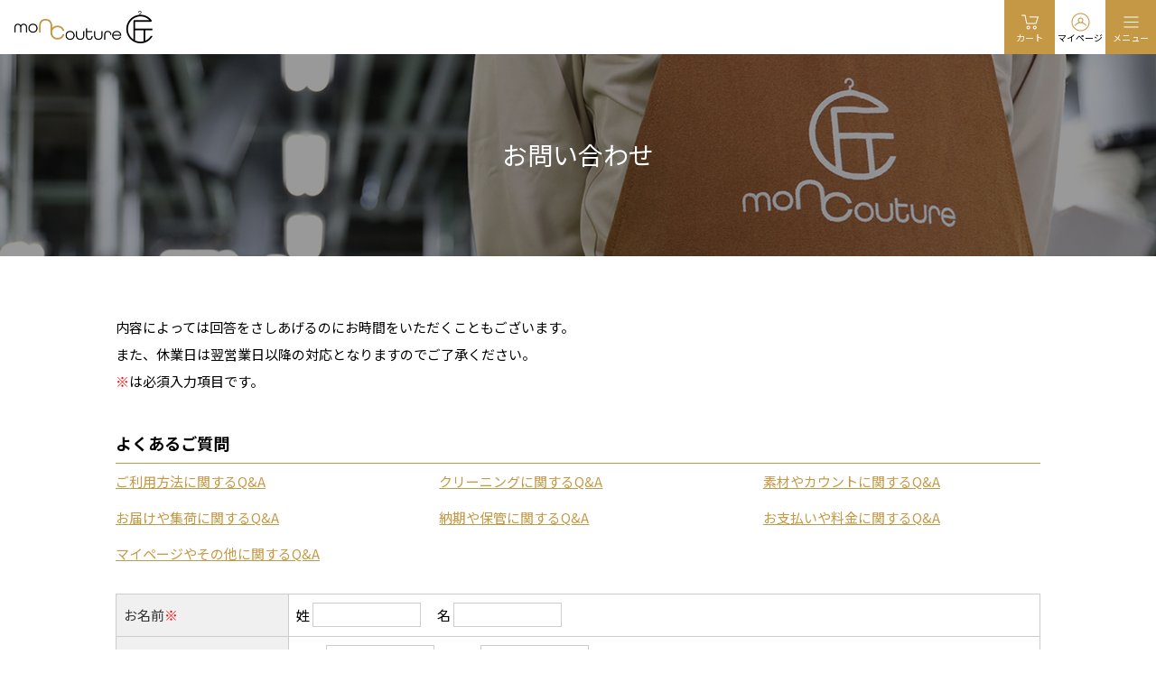

--- FILE ---
content_type: text/html; charset=UTF-8
request_url: https://www.nc-moncouture.com/contact/
body_size: 7894
content:
<?xml version="1.0" encoding="UTF-8"?>
<!DOCTYPE html PUBLIC "-//W3C//DTD XHTML 1.0 Transitional//EN" "http://www.w3.org/TR/xhtml1/DTD/xhtml1-transitional.dtd">

<html xmlns="http://www.w3.org/1999/xhtml" lang="ja" xml:lang="ja">
<head>
<meta http-equiv="Content-Type" content="text/html; charset=UTF-8" />
<title>宅配クリーニング「モンクチュール」 / お問い合わせ</title>
<meta http-equiv="Content-Script-Type" content="text/javascript" />
<meta http-equiv="Content-Style-Type" content="text/css" />
<meta name="viewport" content="width=device-width, initial-scale=1.0">
    <meta name="author" content="株式会社ノムラクリーニング" />
    <meta name="description" content="お気軽にお問い合わせくださいませ。内容によっては回答をさしあげるのにお時間をいただくこともございます。" />
    <meta name="keywords" content="クリーニング,宅配、抗菌、防臭、シミ抜き、しみ抜き、染み抜き、送料無料、ボタン付け直し、毛玉取り、保管、モンクチュール、moncouture、高級ブランド品、ノムラクリーニング" />
    <meta property="og:description" content="お気軽にお問い合わせくださいませ。内容によっては回答をさしあげるのにお時間をいただくこともございます。" />
    <meta property="og:title" content="宅配クリーニング「モンクチュール」 / お問い合わせ" />
<link rel="shortcut icon" href="/user_data/packages/default/img/common/favicon.ico" />
<link rel="icon" type="image/vnd.microsoft.icon" href="/user_data/packages/default/img/common/favicon.ico" />
<link rel="stylesheet" href="/user_data/packages/default/css/import.css" type="text/css" media="all" />
<link rel="alternate" type="application/rss+xml" title="RSS" href="https://www.nc-moncouture.com/rss/" />

<!-- Google Tag Manager -->
<script>(function(w,d,s,l,i){w[l]=w[l]||[];w[l].push({'gtm.start':
new Date().getTime(),event:'gtm.js'});var f=d.getElementsByTagName(s)[0],
j=d.createElement(s),dl=l!='dataLayer'?'&l='+l:'';j.async=true;j.src=
'https://www.googletagmanager.com/gtm.js?id='+i+dl;f.parentNode.insertBefore(j,f);
})(window,document,'script','dataLayer','GTM-TQVBPSS');</script>
<!-- End Google Tag Manager -->

<!-- Google Tag Manager -->
<script>(function(w,d,s,l,i){w[l]=w[l]||[];w[l].push({'gtm.start':
new Date().getTime(),event:'gtm.js'});var f=d.getElementsByTagName(s)[0],
j=d.createElement(s),dl=l!='dataLayer'?'&l='+l:'';j.async=true;j.src=
'https://www.googletagmanager.com/gtm.js?id='+i+dl;f.parentNode.insertBefore(j,f);
})(window,document,'script','dataLayer','GTM-5ZF9S9T');</script>
<!-- End Google Tag Manager -->

<script src="/js/eccube.js"></script>

<link rel="stylesheet" href="/js/jquery.ui/jquery-ui.min.css">
<link rel="stylesheet" href="https://ajax.googleapis.com/ajax/libs/jqueryui/1.12.1/themes/smoothness/jquery-ui.css">
<script src="https://ajax.googleapis.com/ajax/libs/jquery/3.4.1/jquery.min.js"></script>
<script src="https://ajax.googleapis.com/ajax/libs/jqueryui/1.12.1/jquery-ui.min.js"></script>
<script src="https://ajax.googleapis.com/ajax/libs/jqueryui/1/i18n/jquery.ui.datepicker-ja.min.js"></script>
<script src="/user_data/packages/default/js/slick.min.js"></script>

<script type="text/javascript">//<![CDATA[
$(function(){
	$('a[href^="#"]'+'a[href!="#"]').click(function(){
		var speed = 500;
		var href= $(this).attr("href");
		var target = $(href == "#" || href == "" ? 'html' : href);
		var position = target.offset().top;
		$("html, body").animate({scrollTop:position}, speed, "swing");
		return false;
	});
});
	
    $(function(){
        
    });
//]]></script>

</head>

<!-- ▼BODY部 スタート -->

<body class="LC_Page_Contact"><!-- Google Tag Manager (noscript) --><noscript><iframe src="https://www.googletagmanager.com/ns.html?id=GTM-TQVBPSS" height="0" width="0" style="display:none;visibility:hidden"></iframe></noscript><!-- End Google Tag Manager (noscript) --><!-- Google Tag Manager (noscript) --><noscript><iframe src="https://www.googletagmanager.com/ns.html?id=GTM-5ZF9S9T" height="0" width="0" style="display:none;visibility:hidden"></iframe></noscript><!-- End Google Tag Manager (noscript) --><noscript><p>JavaScript を有効にしてご利用下さい.</p></noscript><div class="frame_outer"><a name="top" id="top"></a>
<!--▼HEADER-->
<header><h1><a href="https://www.nc-moncouture.com/"><img src="/user_data/packages/default/img/common/logo.png" alt="宅配クリーニング「モンクチュール」/お問い合わせ"></a></h1><nav id="mainnav"><ul class="nav_main tab2"><li><a href="/abouts/">モンクチュールとは</a></li><li><a href="/price/">料金表</a></li><li><a href="/guide/">ご利用ガイド</a></li><li><a href="/faq/">よくあるご質問</a></li><li><a href="/contact/">お問い合わせ</a></li></ul><!-- ▼【ヘッダー】ログイン --><script type="text/javascript">//<![CDATA[
    $(function(){
        var $login_email = $('#header_login_area input[name=login_email]');

        if (!$login_email.val()) {
            $login_email
                .val('メールアドレス')
                .css('color', '#AAA');
        }

        $login_email
            .focus(function() {
                if ($(this).val() == 'メールアドレス') {
                    $(this)
                        .val('')
                        .css('color', '#000');
                }
            })
            .blur(function() {
                if (!$(this).val()) {
                    $(this)
                        .val('メールアドレス')
                        .css('color', '#AAA');
                }
            });

        $('#header_login_form').submit(function() {
            if (!$login_email.val()
                || $login_email.val() == 'メールアドレス') {
                if ($('#header_login_area input[name=login_pass]').val()) {
                    alert('メールアドレス/パスワードを入力して下さい。');
                }
                return false;
            }
            return true;
        });
    });
//]]></script>
<script type="text/javascript">
	$(function(){
		$('.user_name,#point_normal').on('click',function(){
			$('#member_info').addClass('open');
		});
	});
	$(function(){
		$('#btn_close').on('click',function(){
			$('#member_info').removeClass('open');
		});
	});
	var windowWidth = 0;
	$(window).on('load resize', function(){
		windowWidth = window.innerWidth;
		if (windowWidth > 1501) {
			$('#member_info_wrap').appendTo('#mainnav');
		} else if (windowWidth <= 1500 && windowWidth >= 768) {
			$('#member_info_wrap').prependTo('aside');
		} else if (windowWidth < 767) {
			$('#member_info_wrap').prependTo('#container');
		}
	});
	$(function(){
		$('#btn_menu').on('click',function(){
			if (windowWidth > 1501) {
			} else if (windowWidth <= 1500 && windowWidth >= 768) {
				$('aside').toggleClass('open');
				$(this).toggleClass('close');
				if($('aside').hasClass('open')){
					$(this).text('閉じる');
					$('#menuback').fadeIn();
					$('body').addClass('fixed');
				}else{
					$(this).text('メニュー');
					$('#menuback').fadeOut();
					$('body').removeClass('fixed');
				}
			} else if (windowWidth < 767) {
				$(this).toggleClass('close');
				if($(this).hasClass('close')){
					$('#rightcolumn').hide();
					$('aside').show();
					$(this).text('閉じる');
					$('.sideslide').slick({
						rows:1,
						centerMode: true,
						centerPadding: '20px',
						slidesToShow:1,
						dots: true
					});
					$('.sideslide').slick('setPosition');
				}else{
					$('#rightcolumn').show();
					$('aside').hide();
					$(this).text('メニュー');
					$('.topslide').slick('setPosition');
				}
			}
		});
	});
	$(function(){
		$('#menuback').on('click',function(){
			if($('aside').hasClass('open')){
				$('aside').removeClass('open');
				$('#btn_menu').removeClass('close');
				$('#btn_menu').text('メニュー');
				$('#menuback').fadeOut();
				$('body').removeClass('fixed');
			}
		});
	});
</script><div id="menuback"></div><ul class="nav_sub pc tab2"><li class="btn fill"><a href="/entry/kiyaku.php" class="member">会員登録</a></li><li class="btn"><a href="/mypage/login.php" class="login">ログイン</a></li></ul><ul class="nav_sub sp tab"><li class="btn fill"><a href="https://www.nc-moncouture.com/cart/" class="cart">カート</a></li><li class="btn"><a href="/mypage/login.php" class="mypage">マイページ</a></li><li class="btn fill"><a href="#" id="btn_menu" class="menu">メニュー</a></li></ul><!-- ▲【ヘッダー】ログイン --></nav></header>
<!--▲HEADER-->
<div id="container"><aside id="leftcolumn" class="side_column"><!-- ▼ログイン -->
<section id="cartlogout_side" class="sp tab"><p class="btnarea"><a href="https://www.nc-moncouture.com/cart/" class="btn wi cart tab2">カートを見る</a></p></section><div class="block_outer" style="display: none;"><div id="login_area"><h2><img src="/user_data/packages/default/img/title/tit_bloc_login.gif" alt="ログイン" /></h2><form name="login_form" id="login_form" method="post" action="https://www.nc-moncouture.com/frontparts/login_check.php"><input type="hidden" name="transactionid" value="b305c293b5aab27f12198356200bab7945f143ff" /><input type="hidden" name="mode" value="login" /><input type="hidden" name="url" value="/contact/" /><div class="block_body"><dl class="formlist"><dt>メールアドレス</dt><dd><input type="text" name="login_email" class="box140" value="" style="ime-mode: disabled;" /></dd><dd class="mini"><input type="checkbox" name="login_memory" id="login_memory" value="1"  /><label for="login_memory"><span>コンピューターに記憶する</span></label></dd></dl><dl class="formlist"><dt class="password">パスワード</dt><dd><input type="password" name="login_pass" class="box140" /></dd><dd class="mini"><a href="https://www.nc-moncouture.com/forgot/" onclick="eccube.openWindow('https://www.nc-moncouture.com/forgot/','forget','600','400',{scrollbars:'no',resizable:'no'}); return false;" target="_blank">パスワードを忘れた方はこちら</a></dd></dl><p class="btn"><input type="image" class="hover_change_image" src="/user_data/packages/default/img/button/btn_bloc_login.jpg" alt="ログイン" /></p></div></form></div></div>
<!-- ▲ログイン --><!-- ▼カレンダー -->
<section id="datearea_side"><span class="today">1</span>月<span class="today">18</span>日<span class="dayofweek">日</span></section>
<!-- ▲カレンダー --><!-- ▼コース --><script type="text/javascript">
	$(function(){
		if(window.matchMedia('(max-width: 767px)').matches) {
			$('#c2').addClass('close');
			$('#c2').next().hide();
			$('#coursearea_side h3').on('click', function() {
				$(this).next().slideToggle();
				$(this).toggleClass('close');
			});
		}
	});
</script>
<section id="coursearea_side">
	<h2>COURSE</h2>
	<h3 id="c1"><a href="/course/irui.php">衣類パックコース</a></h3>
	<ul>
		<li><a href="/products/detail.php?product_id=1">衣類5点パック</a></li>
		<li><a href="/products/detail.php?product_id=2">衣類10点パック</a></li>
	</ul>
</section>
<nav id="navarea_side" class="sp tab">
	<ul>
		<li><a href="/abouts/">モンクチュールとは</a></li>
		<li><a href="/price/">料金表</a></li>
		<li><a href="/guide/">ご利用ガイド</a></li>
		<li><a href="/faq/">よくあるご質問</a></li>
		<li><a href="/company/">会社概要</a></li>
		<li><a href="/contact/">お問い合わせ</a></li>
	</ul>
</nav>
<section id="contact_side" class="sp">
	<section>
		<section>
			<h3>WEBからのお問い合わせ（24時間受付）</h3>
			<section>
				<h4>WEB</h4>
				<section>
					<a href="/contact/">お問い合わせフォーム<span class="pc">はこちら</span></a>
									</section>
			</section>
		</section>
		<section>
			<h3>電話でのお問い合わせ</h3>
			<section>
				<h4>TEL</h4>
				<p>
					<span>050-3821-2223</span><br>
					受付時間：月〜金曜日 9:00〜17:00受付<br>【定休日】木曜日・日曜日・祝日および長期休暇（年末年始・お盆）
				</p>
			</section>
		</section>
	</section>
</section>
<nav id="navarea2_side" class="sp">
	<a href="/company/">会社概要</a>　｜　<a href="/press/">プレスリリース</a>　｜　<a href="/entry/kiyaku.php">利用規約</a>　｜　<a href="/compensation/">クリーニング賠償基準</a>　｜　<a href="/order/">特定商取引に基づく表記</a>　｜　<a href="/guide/privacy.php">プライバシーポリシー</a>
</nav>
<section id="copyrightarea_side" class="sp">
	<section id="sns">
		<ul>
			<li><a href="https://www.facebook.com/profile.php?id=100079336082842" target="_blank"><img src="/user_data/packages/default/img/common/sns_facebook.png" alt="facebook"></a></li>
			<li><a href="https://twitter.com/moncouturec?s=21" target="_blank"><img src="/user_data/packages/default/img/common/sns_twitter.png" alt="Twitter"></a></li>
			<li><a href="https://vt.tiktok.com/ZSdemnHXF/" target="_blank"><img src="/user_data/packages/default/img/common/sns_tiktok.png" alt="TikTok"></a></li>
			<li><a href="https://instagram.com/moncouture_cleaning?utm_medium=copy_link" target="_blank"><img src="/user_data/packages/default/img/common/sns_instagram.png" alt="Instagram"></a></li>
			<li><a href="https://youtube.com/channel/UCC939BRWhULQzyEAxZ6GXcA" target="_blank"><img src="/user_data/packages/default/img/common/sns_youtube.png" alt="YouTube"></a></li>
			<li><a href="https://lin.ee/24DPqDo" target="_blank"><img src="/user_data/packages/default/img/common/sns_line.png" alt="LINE"></a></li>
		</ul>
	</section>
</section>
<!-- ▲コース --></aside><div id="rightcolumn"><main class="colnum2 right"><!-- ▼メイン --><script type="text/javascript">
$(function(){
    $(document).on('change', 'input[name="image"]', function(e) {
        // 画像を選択したら元の画像は非表示にする
        $('#image').hide();
        $('input[name="temp_image"]').remove();
    });
});
</script>
<article id="contactarea" class="commonarea">
	<h2 class="hero">お問い合わせ</h2>
	<section class="content">

        <p>
			内容によっては回答をさしあげるのにお時間をいただくこともございます。<br>
			また、休業日は翌営業日以降の対応となりますのでご了承ください。<br>
			<span class="attention">※</span>は必須入力項目です。
		</p>

		<h3>よくあるご質問</h3>
		<ul class="faq">
			<li><a href="https://www.nc-moncouture.com/faq/#qa01">ご利用方法に関するQ&amp;A</a></li>
			<li><a href="https://www.nc-moncouture.com/faq/#qa02">クリーニングに関するQ&amp;A</a></li>
			<li><a href="https://www.nc-moncouture.com/faq/#qa03">素材やカウントに関するQ&amp;A</a></li>
			<li><a href="https://www.nc-moncouture.com/faq/#qa04">お届けや集荷に関するQ&amp;A</a></li>
			<li><a href="https://www.nc-moncouture.com/faq/#qa05">納期や保管に関するQ&amp;A</a></li>
			<li><a href="https://www.nc-moncouture.com/faq/#qa06">お支払いや料金に関するQ&amp;A</a></li>
			<li><a href="https://www.nc-moncouture.com/faq/#qa07">マイページやその他に関するQ&amp;A</a></li>
		</ul>
		<form name="form1" id="form1" method="post" action="?" enctype="multipart/form-data">
            <input type="hidden" name="transactionid" value="b305c293b5aab27f12198356200bab7945f143ff" />
            <input type="hidden" name="mode" value="confirm" />
            
            <table summary="お問い合わせ">
                <tr>
                    <th>お名前<span class="attention">※</span></th>
                    <td>
                        <span class="attention"></span>
                        姓&nbsp;<input type="text" class="box120" name="name01" value="" maxlength="50" style="; ime-mode: active;" />　
                        名&nbsp;<input type="text" class="box120" name="name02" value="" maxlength="50" style="; ime-mode: active;" />
                    </td>
                </tr>
                <tr>
                    <th>お名前(フリガナ)<span class="attention">※</span></th>
                    <td>
                        <span class="attention"></span>
                        セイ&nbsp;<input type="text" class="box120" name="kana01" value="" maxlength="50" style="; ime-mode: active;" />　
                        メイ&nbsp;<input type="text" class="box120" name="kana02" value="" maxlength="50" style="; ime-mode: active;" />
                    </td>
                </tr>
                <tr>
                    <th>郵便番号</th>
                    <td>
                        <span class="attention"></span>
                        <p class="top">
                            〒&nbsp;
                            <input type="text" name="zip01" class="box60" value="" maxlength="3" style="; ime-mode: disabled;" />&nbsp;-&nbsp;
                            <input type="text" name="zip02" class="box60" value="" maxlength="4" style="; ime-mode: disabled;" />　
                            <a href="https://www.post.japanpost.jp/zipcode/" target="_blank"><span class="mini">郵便番号検索</span></a>
                        </p>
                        <p class="zipimg">
                            <a href="#script tag escaped#eccube.getAddress('/input_zip.php', 'zip01', 'zip02', 'pref', 'addr01');">
                                <img src="/user_data/packages/default/img/button/btn_address_input.jpg" alt="住所自動入力" /></a>
                            <span class="mini">&nbsp;郵便番号を入力後、クリックしてください。</span>
                        </p>
                    </td>
                </tr>
                <tr>
                    <th>住所</th>
                    <td>
                        <span class="attention"></span>

                        <select name="pref" style="">
                        <option value="">都道府県を選択</option><option value="1">北海道</option>
<option value="2">青森県</option>
<option value="3">岩手県</option>
<option value="4">宮城県</option>
<option value="5">秋田県</option>
<option value="6">山形県</option>
<option value="7">福島県</option>
<option value="8">茨城県</option>
<option value="9">栃木県</option>
<option value="10">群馬県</option>
<option value="11">埼玉県</option>
<option value="12">千葉県</option>
<option value="13">東京都</option>
<option value="14">神奈川県</option>
<option value="15">新潟県</option>
<option value="16">富山県</option>
<option value="17">石川県</option>
<option value="18">福井県</option>
<option value="19">山梨県</option>
<option value="20">長野県</option>
<option value="21">岐阜県</option>
<option value="22">静岡県</option>
<option value="23">愛知県</option>
<option value="24">三重県</option>
<option value="25">滋賀県</option>
<option value="26">京都府</option>
<option value="27">大阪府</option>
<option value="28">兵庫県</option>
<option value="29">奈良県</option>
<option value="30">和歌山県</option>
<option value="31">鳥取県</option>
<option value="32">島根県</option>
<option value="33">岡山県</option>
<option value="34">広島県</option>
<option value="35">山口県</option>
<option value="36">徳島県</option>
<option value="37">香川県</option>
<option value="38">愛媛県</option>
<option value="39">高知県</option>
<option value="40">福岡県</option>
<option value="41">佐賀県</option>
<option value="42">長崎県</option>
<option value="43">熊本県</option>
<option value="44">大分県</option>
<option value="45">宮崎県</option>
<option value="46">鹿児島県</option>
<option value="47">沖縄県</option>
</select>

                        <p>
                            <input type="text" class="box380" name="addr01" value="" style="; ime-mode: active;" /><br />
                            市区町村名 (例：千代田区神田神保町)
                        </p>

                        <p>
                            <input type="text" class="box380" name="addr02" value="" style="; ime-mode: active;" /><br />
                            番地・ビル名 (例：1-3-5)
                        </p>

                        <p class="mini"><span class="attention">住所は2つに分けてご記入ください。マンション名は必ず記入してください。</span></p>
                    </td>
                </tr>
                <tr>
                    <th>電話番号</th>
                    <td>
                        <span class="attention"></span>
                        <input type="text" class="box60" name="tel01" value="" maxlength="6" style="; ime-mode: disabled;" />&nbsp;-&nbsp;
                        <input type="text" class="box60" name="tel02" value="" maxlength="6" style="; ime-mode: disabled;" />&nbsp;-&nbsp;
                        <input type="text" class="box60" name="tel03" value="" maxlength="6" style="; ime-mode: disabled;" />
                    </td>
                </tr>
                <tr>
                    <th>メールアドレス<span class="attention">※</span></th>
                    <td>
                        <span class="attention"></span>
                        <input type="text" class="box380 top" name="email" value="" style="; ime-mode: disabled;" /><br />
                                                                        <input type="text" class="box380" name="email02" value="" style="; ime-mode: disabled;" /><br />
                        <p class="mini"><span class="attention">確認のため2度入力してください。</span></p>
                    </td>
                </tr>
                <tr>
                    <th>コースに関するご質問<br />
                    <td>
                        <select name="course">
                            <option value="">選択してください</option>
                            <option value="1">衣類5点パック</option>
<option value="2">衣類10点パック</option>

                        </select>
                        <p class="mini attention">※コースに関するお問い合わせの場合は、こちらより該当のコースをお選びください。</p>
                    </td>
                </tr>
                <tr>
                    <th>お問い合わせ内容<span class="attention">※</span><br />
                    <span class="mini">（全角1000字以下）</span></th>
                    <td>
                        <span class="attention"></span>
                        <textarea name="contents" class="box380" cols="60" rows="20" style="; ime-mode: active;">
</textarea>
                        <p class="mini attention" style="line-height:1.5em;margin-top:10px !important;">※ご注文に関するお問い合わせには、必ず「ご注文番号」をご記入くださいますようお願いいたします。<br />
                        ※お届け日の変更は有料（550円）＋代引き手数料（330円）で承っております。</p>
                    </td>
                </tr>
                <tr>
                    <th>添付画像<br />
                    <td>
                                                                                                <span class="attention"></span>
                        <input type="file" name="image" size="40" style="" />
                    </td>
                </tr>
            </table>

            <p class="btnarea">
				<input type="submit" value="確認ページへ" name="confirm" class="btn">
            </p>

        </form>
	</section>
	<section id="pan">
		<a href="https://www.nc-moncouture.com/">Topページ</a> / <span>お問い合わせ</span>
	</section>
</article>
<!-- ▲メイン --></main><footer>
<!--▼FOOTER-->
<section id="contact"><h2>お問い合わせ<span>C<span>O</span>NTACT</span></h2><section><section><h3>WEBからのお問い合わせ</h3><section><h4>WEB</h4><section><a href="/contact/">お問い合わせフォーム<span class="pc">はこちら</span></a></section></section></section><section><h3>電話でのお問い合わせ</h3><section><h4>TEL</h4><p><span>050-3821-2223</span><br><span>　　9:00〜17:00受付<br>【定休日】木曜日・日曜日・祝日および長期休暇（年末年始・お盆）</span><br>株式会社ノムラクリーニング<br>モンクチュール事業部</p></section></section></section></section><section id="sitemap"><section id="pagetop"><a href="#top">Pagetop</a></section><section id="sitemaparea"><section style="flex-basis: 100%;"><h3>衣類パックコース</h3><ul><li><a href="/products/detail.php?product_id=1">衣類5点パック</a></li><li><a href="/products/detail.php?product_id=2">衣類10点パック</a></li></ul></section><hr class="sp"><section><h3>ご利用ガイド<a href="/guide/" class="pc"><img src="/user_data/packages/default/img/common/arr_footerlink.png" alt="ご利用ガイド"></a></h3><ul><li><a href="/guide/">ご利用ガイド</a></li><li><a href="/guide/#guide01">ご注文の流れ</a></li><li><a href="/guide/#guide03">集荷について</a></li><li><a href="/guide/#guide04">お届けについて</a></li><li><a href="/guide/#guide05">お支払い方法・特典</a></li><li><a href="/price/">クリーニング料金表</a></li></ul></section><hr class="sp"><section><h3>よくあるご質問<a href="/faq/" class="pc"><img src="/user_data/packages/default/img/common/arr_footerlink.png" alt="よくあるご質問"></a></h3><div><ul><li><a href="/faq/#qa01">ご利用方法に関するQ&amp;A</a></li><li><a href="/faq/#qa02">クリーニングに関するQ&amp;A</a></li><li><a href="/faq/#qa03">素材やカウントに関するQ&amp;A</a></li><li><a href="/faq/#qa04">お届けや集荷に関するQ&amp;A</a></li></ul><ul><li><a href="/faq/#qa05">納期や保管に関するQ&amp;A</a></li><li><a href="/faq/#qa06">お支払いや料金に関するQ&amp;A</a></li><li><a href="/faq/#qa07">マイページやその他に関するQ&amp;A</a></li></ul></div></section><hr></section><nav id="footernav"><a href="/company/">会社概要</a>　｜　<a href="/press/">プレスリリース</a>　｜　<a href="/media/">メディア</a>　｜　<a href="/entry/kiyaku.php">利用規約</a>　｜　<a href="/compensation/">クリーニング賠償基準</a>　｜　<a href="/order/">特定商取引に基づく表記</a>　｜　<a href="/guide/privacy.php">プライバシーポリシー</a></nav><section id="copyrightarea"><section id="sns"></section><p>&copy; moncouture All Rights Reserved.</p></section></section>
<!--▲FOOTER-->

</footer></div></div></body>
<!-- ▲BODY部 エンド -->

</html>


--- FILE ---
content_type: text/css
request_url: https://www.nc-moncouture.com/user_data/packages/default/css/moncuture.css
body_size: 40214
content:
@charset "UTF-8";
@import url("https://fonts.googleapis.com/css2?family=Noto+Sans+JP:wght@400;700&family=Noto+Serif+JP:wght@400;700&family=Poppins:wght@200&display=swap");
#undercolumn, #mypagecolumn {
  width: 1024px !important;
  margin: 0 auto;
  padding: 40px; }
  #undercolumn h2, #mypagecolumn h2 {
    width: auto !important;
    font-size: 24px; }
    #undercolumn h2 span, #mypagecolumn h2 span {
      display: block !important;
      font-size: 15px !important;
      line-height: 15px;
      padding-top: 8px;
      border-top: solid 1px #5e5e5e; }
      #undercolumn h2 span::before, #mypagecolumn h2 span::before {
        content: "- "; }
      #undercolumn h2 span::after, #mypagecolumn h2 span::after {
        content: " -"; }
  #undercolumn .btnarea, #mypagecolumn .btnarea {
    margin: 16px 0; }

.LC_Page_AbstractMypage table.delivname tr th {
  width: 30%; }
.LC_Page_AbstractMypage table.delivname tr td {
  width: 70%; }

.zoom {
  display: flex;
  justify-content: center; }

table.entry th {
  width: 240px; }

#menuback {
  display: none; }

html, body {
  font-family: "Noto Sans JP", sans-serif;
  font-size: 15px;
  line-height: 200%;
  word-break: break-all; }

* {
  box-sizing: border-box; }

a {
  color: #000;
  text-decoration: none;
  transition: 0.3s; }
  a:hover {
    color: #FF4F00; }

figure {
  margin: 0; }

img {
  vertical-align: top;
  max-width: 100%; }

#rightcolumn h2:not(.hero) {
  width: 1200px;
  margin: 0 auto 40px;
  color: #c49845;
  font-family: "Noto Serif JP", serif;
  font-weight: normal;
  line-height: 42px; }
  #rightcolumn h2:not(.hero) > span {
    color: #000;
    font-family: "Poppins", sans-serif;
    font-weight: 300;
    font-size: 48px;
    display: block; }
    #rightcolumn h2:not(.hero) > span span {
      color: #c49845; }

.ac {
  text-align: center; }

.al {
  text-align: left; }

.ar {
  text-align: right; }

.marker_y,
.marker_p {
  padding: 0 5px; }

.marker_y {
  background: linear-gradient(transparent 60%, #FF0 0%); }

.marker_p {
  background: linear-gradient(transparent 60%, #ffdfef 0%); }

.frame_w {
  position: relative;
  border: solid 1px #c49845;
  text-align: center;
  padding: 60px 32px 34px 48px;
  margin-right: 16px;
  z-index: 2; }
  .frame_w > * {
    position: relative;
    z-index: 3; }
  .frame_w::after {
    content: "";
    position: absolute;
    border: solid 1px #c49845;
    width: 100%;
    height: 100%;
    left: 16px;
    top: 16px;
    z-index: 1; }

.btnarea {
  text-align: center; }
  .btnarea .btn {
    -webkit-appearance: none;
    -moz-appearance: none;
    appearance: none;
    cursor: pointer;
    display: inline-block;
    max-width: 100%;
    width: 320px;
    height: 48px;
    border-radius: 24px;
    border: none;
    background-color: #c49845;
    color: #FFF;
    text-align: center;
    font-size: 15px;
    line-height: 48px;
    margin-right: 1em; }
    .btnarea .btn:nth-last-child(1) {
      margin: 0; }
    .btnarea .btn.big {
      width: 480px;
      height: 72px;
      line-height: 72px;
      border-radius: 36px;
      font-size: 20px; }
    .btnarea .btn.back {
      background-color: #5e5e5e; }
    .btnarea .btn.wi.entry::before {
      background-image: url("../img/common/btn_header_entry.png"); }
    .btnarea .btn.wi.cart::before {
      background-image: url("../img/common/btn_header_cart.png"); }
    .btnarea .btn.wi.logout::before {
      background-image: url("../img/common/btn_header_logout.png"); }
    .btnarea .btn.wi::before {
      content: "";
      display: inline-block;
      width: 1.5em;
      height: 1.5em;
      margin-right: 10px;
      background-size: cover;
      vertical-align: middle; }

dl.acc {
  margin-bottom: 40px; }
  dl.acc dt {
    border: solid 1px #aaaaaa;
    background-color: #FFF;
    padding: 12px 68px 12px 24px;
    background-image: url("../img/common/ico_plus.png");
    background-position: center right 24px;
    background-size: 20px;
    background-repeat: no-repeat; }
    dl.acc dt.open {
      background-image: url("../img/common/ico_minus.png"); }
  dl.acc dd {
    padding: 24px 0 0;
    display: none; }
    dl.acc dd > * {
      margin-bottom: 24px; }
      dl.acc dd > *:nth-last-child(1) {
        margin-bottom: 0; }
    dl.acc dd h4 {
      font-size: 18px;
      padding: 0 0 8px;
      border-bottom: solid 1px #c49845; }
      dl.acc dd h4.maru, dl.acc dd h4.peke {
        padding-left: 32px;
        background-position: left top 2px;
        background-size: 24px 24px;
        background-repeat: no-repeat; }
      dl.acc dd h4.maru {
        background-image: url("../img/common/ico_maru.png"); }
      dl.acc dd h4.peke {
        background-image: url("../img/common/ico_peke.png"); }

.slick-prev, .slick-next {
  top: 45% !important;
  width: 25px !important;
  height: 25px !important;
  border: solid #5e5e5e !important;
  border-width: 1px 1px 0 0 !important; }

.slick-prev {
  transform: rotate(-135deg) !important;
  left: -20px !important; }

.slick-next {
  transform: rotate(45deg) !important;
  right: -20px !important; }

@media screen and (max-width: 767px) {
  .pc {
    display: none !important; } }
@media screen and (min-width: 768px) {
  .sp {
    display: none !important; } }
@media screen and (min-width: 768px) and (max-width: 1500px) {
  .tab {
    display: block !important; } }
@media screen and (min-width: 768px) and (max-width: 1500px) {
  .tab2 {
    display: none !important; } }
.frame_outer > header {
  height: 80px;
  background-color: #FFF;
  display: flex;
  flex-wrap: wrap;
  justify-content: space-between; }
  .frame_outer > header > * {
    height: 100%; }
  .frame_outer > header h1 {
    flex-basis: 270px;
    display: flex;
    justify-content: center;
    align-content: center;
    align-items: center; }
    .frame_outer > header h1 img {
      width: 224px;
      height: 53px; }
  .frame_outer > header nav {
    flex-basis: calc(100% - 270px);
    display: flex;
    justify-content: flex-end; }
    .frame_outer > header nav > ul {
      display: flex; }
      .frame_outer > header nav > ul.nav_main {
        /*@media screen and (max-width:1615px){
        	a {
        		padding: 25px 4px;
        		letter-spacing: 0;
        	}
        }*/ }
        .frame_outer > header nav > ul.nav_main a {
          padding: 25px 16px;
          white-space: nowrap;
          font-size: 13px; }
      .frame_outer > header nav > ul.nav_sub {
        padding: 15px 10px; }
        .frame_outer > header nav > ul.nav_sub li {
          margin: 0 4px;
          line-height: 42px; }
          .frame_outer > header nav > ul.nav_sub li.btn {
            width: 152px;
            height: 48px;
            text-align: center;
            border: solid 2px #c49845;
            background-color: #FFF;
            border-radius: 24px;
            box-shadow: 0px 5px 10px 0px rgba(0, 0, 0, 0.2);
            transition: 0.3s; }
            .frame_outer > header nav > ul.nav_sub li.btn:hover {
              box-shadow: 0px 5px 10px 0px rgba(0, 0, 0, 0.4); }
            .frame_outer > header nav > ul.nav_sub li.btn.fill {
              background-color: #c49845; }
              .frame_outer > header nav > ul.nav_sub li.btn.fill a {
                color: #FFF; }
                .frame_outer > header nav > ul.nav_sub li.btn.fill a:hover {
                  color: #FFF; }
          .frame_outer > header nav > ul.nav_sub li a {
            vertical-align: middle; }
            .frame_outer > header nav > ul.nav_sub li a::before {
              content: "";
              display: inline-block;
              width: 25px;
              height: 25px;
              background-size: 25px 25px;
              margin-right: 5px;
              vertical-align: middle; }
            .frame_outer > header nav > ul.nav_sub li a.cart::before {
              background-image: url("../img/common/btn_header_cart.png"); }
            .frame_outer > header nav > ul.nav_sub li a.login::before {
              background-image: url("../img/common/btn_header_login.png"); }
            .frame_outer > header nav > ul.nav_sub li a.member::before {
              background-image: url("../img/common/btn_header_entry.png"); }
            .frame_outer > header nav > ul.nav_sub li a.menu::before {
              background-image: url("../img/common/btn_header_menu.png"); }
            .frame_outer > header nav > ul.nav_sub li a.menuclose::before {
              background-image: url("../img/common/btn_header_menuclose.png"); }
      .frame_outer > header nav > ul li a {
        display: inline-block;
        width: 100%;
        height: 100%; }
    .frame_outer > header nav #member_info_wrap {
      flex-basis: 248px; }
      .frame_outer > header nav #member_info_wrap #member_info {
        background-color: #f4f4f4;
        height: 100%;
        overflow: hidden;
        position: relative;
        z-index: 10;
        transition: 0.3s;
        padding: 12px 16px; }
        .frame_outer > header nav #member_info_wrap #member_info.open {
          height: 221px; }
        .frame_outer > header nav #member_info_wrap #member_info .user_name {
          text-align: center;
          font-size: 14px;
          line-height: 14px;
          margin-bottom: 7px; }
        .frame_outer > header nav #member_info_wrap #member_info #point li {
          border-bottom: solid 1px #ccc; }
          .frame_outer > header nav #member_info_wrap #member_info #point li div:nth-child(1) {
            text-align: left;
            font-size: 12px;
            line-height: 12px;
            margin-bottom: 6px; }
          .frame_outer > header nav #member_info_wrap #member_info #point li div:nth-child(2) {
            text-align: right;
            color: #888;
            font-size: 11px;
            line-height: 11px; }
        .frame_outer > header nav #member_info_wrap #member_info #point #point_normal {
          height: 48px;
          padding: 4px 8px 0; }
          .frame_outer > header nav #member_info_wrap #member_info #point #point_normal span:nth-child(1) {
            font-size: 13px;
            color: #c49845;
            margin-right: 1em; }
            .frame_outer > header nav #member_info_wrap #member_info #point #point_normal span:nth-child(1)::before {
              content: "";
              background-image: url("../img/common/ico_point.png");
              background-size: contain;
              display: inline-block;
              vertical-align: middle;
              width: 20px;
              height: 20px;
              margin-right: 4px; }
          .frame_outer > header nav #member_info_wrap #member_info #point #point_normal span:nth-child(2) {
            font-size: 20px;
            font-family: "Noto Serif JP", serif; }
        .frame_outer > header nav #member_info_wrap #member_info #point #point_limited {
          padding: 12px 8px; }
        .frame_outer > header nav #member_info_wrap #member_info #point #login {
          padding: 12px 8px;
          display: flex;
          justify-content: space-between; }
          .frame_outer > header nav #member_info_wrap #member_info #point #login a {
            height: 20px;
            display: block;
            font-size: 12px;
            line-height: 20px; }
            .frame_outer > header nav #member_info_wrap #member_info #point #login a::before {
              content: "";
              display: inline-block;
              width: 20px;
              height: 20px;
              background-size: 21px;
              background-position: center;
              vertical-align: middle; }
            .frame_outer > header nav #member_info_wrap #member_info #point #login a.mypage::before {
              background-image: url("../img/common/btn_header_mypage.png"); }
            .frame_outer > header nav #member_info_wrap #member_info #point #login a.logout::before {
              background-image: url("../img/common/btn_header_logout.png"); }
        .frame_outer > header nav #member_info_wrap #member_info #btn_close {
          text-align: center;
          font-family: "Poppins", sans-serif;
          font-size: 13px;
          padding: 6px; }
          .frame_outer > header nav #member_info_wrap #member_info #btn_close::after {
            content: "";
            background-image: url("../img/common/ico_minus.png");
            background-size: contain;
            display: inline-block;
            vertical-align: middle;
            width: 20px;
            height: 20px;
            margin-left: 4px; }

#container {
  display: flex;
  width: 100%;
  min-width: 1450px; }
  #container aside {
    flex-basis: 230px;
    flex-shrink: 0;
    padding: 40px 16px;
    background-color: #fafafa; }
    #container aside #datearea_side {
      text-align: center;
      vertical-align: baseline;
      padding: 0 0 8px;
      margin: 0 0 16px;
      font-size: 18px;
      font-weight: bold;
      border-bottom: solid 1px #aaa; }
      #container aside #datearea_side span.today {
        font-size: 36px;
        font-family: "Noto Serif JP", serif;
        margin-left: 8px; }
      #container aside #datearea_side span.dayofweek {
        display: inline-block;
        font-size: 14px;
        width: 24px;
        height: 24px;
        border-radius: 50%;
        background-color: #000;
        color: #FFF;
        line-height: 24px;
        margin-left: 8px; }
    #container aside #campaignarea_side {
      margin: 0 0 40px; }
      #container aside #campaignarea_side ul li {
        margin: 0 0 8px; }
        #container aside #campaignarea_side ul li:nth-last-child(1) {
          margin: 0; }
    #container aside #coursearea_side h2 {
      background-color: #000;
      color: #FFF;
      font-family: "Poppins", sans-serif;
      font-size: 18px;
      line-height: 18px;
      text-align: center;
      padding: 8px;
      margin: 0 0 30px; }
    #container aside #coursearea_side h3 {
      padding: 0 0 12px;
      margin: 0 0 24px;
      border-bottom: solid 1px #c49845; }
    #container aside #coursearea_side ul {
      border-bottom: solid 1px #aaa;
      padding: 0 0 20px;
      margin: 0 0 30px; }
      #container aside #coursearea_side ul li {
        font-size: 14px;
        line-height: 35px; }
        #container aside #coursearea_side ul li.comingsoon {
          color: #aaa; }
          #container aside #coursearea_side ul li.comingsoon::after {
            content: "Coming soon";
            font-size: 12px;
            display: block;
            margin-top: -16px; }
  #container #rightcolumn {
    flex-basis: calc(100% - 230px);
    display: flex;
    flex-direction: column;
    justify-content: space-between; }

footer {
  background-color: #333;
  display: flex;
  flex-direction: column;
  color: #FFF;
  padding: 0 0 120px; }
  footer a {
    color: #FFF;
    text-decoration: none; }
  footer #contact {
    background-image: url("../img/common/bg_footer_pc.jpg");
    background-position: left;
    height: 567px;
    padding: 75px 0; }
    footer #contact h2 {
      color: #FFF !important; }
      footer #contact h2 > span {
        color: #FFF !important; }
    footer #contact > section {
      width: 1024px;
      margin: 0 auto;
      display: flex;
      justify-content: space-between; }
      footer #contact > section > section {
        flex-basis: 496px;
        border: solid 1px #c49845; }
        footer #contact > section > section h3 {
          background-color: #c49845;
          color: #FFF;
          padding: 15px 40px 12px; }
        footer #contact > section > section:nth-child(1) > section h4 {
          background-image: url("../img/common/ico_web.png"); }
        footer #contact > section > section:nth-child(2) > section h4 {
          background-image: url("../img/common/ico_tel.png"); }
        footer #contact > section > section > section {
          padding: 30px 47px;
          height: calc(100% - 49px);
          display: flex;
          justify-content: space-between;
          align-content: center;
          align-items: center; }
          footer #contact > section > section > section h4 {
            width: 96px;
            height: 96px;
            border-radius: 50%;
            padding: 18px 0 0;
            text-align: center;
            font-size: 12px;
            font-family: "Noto Serif JP", serif;
            background-color: #000;
            color: #c49845;
            background-position: center 37px;
            background-repeat: no-repeat; }
          footer #contact > section > section > section > section {
            flex-basis: 292px;
            display: flex;
            justify-content: space-between;
            flex-direction: column; }
            footer #contact > section > section > section > section a {
              width: 292px;
              height: 64px;
              border-radius: 32px;
              text-align: center;
              text-decoration: none;
              vertical-align: middle;
              color: #FFF;
              line-height: 64px; }
              footer #contact > section > section > section > section a strong {
                font-size: 28px;
                font-family: "Noto Serif JP", serif;
                font-weight: bold;
                vertical-align: sub; }
              footer #contact > section > section > section > section a:nth-child(1) {
                background-color: #5e5e5e; }
              footer #contact > section > section > section > section a:nth-child(2) {
                background-color: #c49845; }
          footer #contact > section > section > section > p {
            flex-basis: 292px;
            height: 140px;
            padding: 8px 0 0;
            line-height: 24px; }
            footer #contact > section > section > section > p span {
              font-size: 40px;
              font-family: "Noto Serif JP", serif;
              margin-bottom: 4px;
              line-height: 40px;
              display: inline-block; }
            footer #contact > section > section > section > p span + br + span {
              font-family: "Noto Sans JP", sans-serif;
              font-size: 13px;
              font-weight: bold;
              line-height: 16px; }
  footer #pagetop {
    padding: 20px;
    text-align: right; }
    footer #pagetop a {
      display: inline-block;
      width: 56px;
      padding: 48px 0 0;
      text-align: center;
      font-size: 12px;
      background-image: url("../img/common/arr_pagetop.png");
      background-size: 48px 48px;
      background-position: top center;
      background-repeat: no-repeat;
      font-family: "Noto Serif JP", serif; }
  footer #sitemaparea {
    width: 1024px;
    margin: 0 auto;
    display: flex;
    flex-wrap: wrap;
    justify-content: space-between; }
    footer #sitemaparea > section {
      flex-basis: 296px;
      padding: 0 0 40px; }
      footer #sitemaparea > section h3 {
        border-bottom: solid 1px #c49845;
        margin-bottom: 20px;
        padding: 0 0 8px;
        display: flex;
        justify-content: space-between; }
      footer #sitemaparea > section ul li {
        font-size: 13px; }
        footer #sitemaparea > section ul li span.cs {
          color: #5e5e5e; }
      footer #sitemaparea > section:nth-last-of-type(1) {
        flex-basis: 660px; }
        footer #sitemaparea > section:nth-last-of-type(1) div {
          display: flex;
          justify-content: space-between; }
          footer #sitemaparea > section:nth-last-of-type(1) div ul {
            flex-basis: 296px; }
    footer #sitemaparea > hr {
      flex-basis: 100%;
      border: solid 1px #5e5e5e;
      margin-bottom: 40px; }
  footer nav#footernav {
    width: 1024px;
    margin: 0 auto 40px; }
  footer #copyrightarea {
    width: 1024px;
    margin: 0 auto;
    display: flex;
    justify-content: space-between; }
    footer #copyrightarea #sns ul {
      display: flex; }
      footer #copyrightarea #sns ul li {
        margin-right: 24px; }
        footer #copyrightarea #sns ul li img {
          width: 32px;
          height: 32px; }

.commonarea header {
  background-color: #f7f3ed;
  height: auto;
  padding: 60px 0 28px; }
  .commonarea header h2 {
    text-align: center; }
  .commonarea header nav {
    width: 100%;
    flex-basis: 100%; }
    .commonarea header nav ul {
      display: flex;
      justify-content: space-between;
      flex-wrap: wrap;
      width: 1024px;
      margin: 0 auto; }
      .commonarea header nav ul li {
        flex-basis: 296px;
        border-bottom: solid 1px #c49845;
        padding-bottom: 8px;
        margin-bottom: 32px;
        line-height: 15px; }
        .commonarea header nav ul li a {
          display: flex;
          justify-content: space-between; }
          .commonarea header nav ul li a::after {
            content: "";
            display: inline-block;
            background-image: url("../img/common/ico_arr_b.png");
            width: 20px;
            height: 20px;
            background-size: cover; }
      .commonarea header nav ul::before, .commonarea header nav ul::after {
        content: "";
        flex-basis: 296px;
        order: 2; }
.commonarea h2.hero {
  text-align: center;
  background-image: url("../img/common/commonhero_pc.jpg");
  background-position: center top;
  background-size: cover;
  height: 224px;
  padding: 90px 0 0;
  margin: 0 0 64px;
  font-size: 28px;
  font-weight: normal;
  color: #FFF; }
  .commonarea h2.hero span {
    display: block;
    font-size: 18px; }
.commonarea .content {
  width: 1024px;
  margin: 0 auto 80px; }
.commonarea h3 {
  font-size: 18px;
  border-bottom: solid 1px #c49845;
  padding: 0 0 8px;
  margin: 0 0 16px; }
.commonarea p:not(.btnarea) {
  font-size: 15px;
  line-height: 30px;
  margin-bottom: 40px; }
  .commonarea p:not(.btnarea).notice {
    font-size: 12px;
    line-height: 18px; }
    .commonarea p:not(.btnarea).notice.red {
      color: #b92928; }
  .commonarea p:not(.btnarea) + p {
    margin-top: -20px; }
  .commonarea p:not(.btnarea) a {
    color: #c49845;
    border-bottom: solid 1px #c49845; }
.commonarea table p {
  margin: 0 !important; }
.commonarea ul {
  margin: -16px 0 24px; }
  .commonarea ul li p.notice {
    padding: 0 1em; }
    .commonarea ul li p.notice:nth-last-child(1) {
      margin-bottom: 0; }
.commonarea .frame_w {
  margin-bottom: 80px; }

#hero_top, #campaign_top, #info_top, #service_top, #course_top, #flow_top, #blog_top {
  margin-bottom: 120px;
  position: relative;
  z-index: 1; }
  #hero_top > h2 + *, #campaign_top > h2 + *, #info_top > h2 + *, #service_top > h2 + *, #course_top > h2 + *, #flow_top > h2 + *, #blog_top > h2 + * {
    width: 1024px;
    margin: 0 auto; }

#hero_top {
  overflow: hidden;
  height: 815px;
  margin-bottom: -200px;
  position: relative;
  z-index: 1; }
  #hero_top h1 {
    padding: 230px 0 0 90px;
    height: 559px;
    background-image: url("../img/top/hero_pc.jpg");
    background-position: center top;
    background-size: cover; }
  #hero_top a {
    position: absolute;
    display: block;
    width: 96px;
    height: 96px;
    border-radius: 50%;
    background-color: #c49845;
    padding: 48px 0 0;
    background-image: url("../img/common/btn_header_cart.png");
    background-size: 42px;
    background-repeat: no-repeat;
    background-position: center 18px;
    font-size: 12px;
    text-align: center;
    color: #FFF;
    top: 480px;
    right: 24px;
    z-index: 3;
    box-shadow: 0px 5px 10px 0px rgba(0, 0, 0, 0.2);
    transition: 0.3s; }
    #hero_top a:hover {
      box-shadow: 0px 5px 10px 0px rgba(0, 0, 0, 0.4); }
  #hero_top::before {
    content: "";
    position: absolute;
    background-color: #f1ebe1;
    width: 72%;
    height: 815px;
    top: 0;
    right: 0;
    z-index: -1; }
  #hero_top::after {
    content: "";
    position: absolute;
    background-image: url("../img/top/takumi.png");
    width: 568px;
    height: 672px;
    top: 88px;
    right: 80px;
    z-index: 2; }

#campaign_top {
  margin-bottom: 80px; }
  #campaign_top > ul {
    width: 1024px;
    margin: 0 auto; }
    #campaign_top > ul li {
      margin: 8px; }

#info_top > div {
  display: flex;
  flex-wrap: wrap;
  justify-content: space-between; }
  #info_top > div > section {
    flex-basis: 472px; }
    #info_top > div > section.subinfo {
      flex-basis: 848px;
      margin: 0 96px 60px 80px; }
      #info_top > div > section.subinfo h3 {
        font-size: 21px;
        color: #b92928; }
      #info_top > div > section.subinfo h4, #info_top > div > section.subinfo p {
        text-align: left; }
      #info_top > div > section.subinfo h4 {
        margin: 24px 0 8px; }
      #info_top > div > section.subinfo p {
        font-size: 14px;
        margin-bottom: 11px;
        line-height: 24px; }
    #info_top > div > section > * {
      margin-bottom: 16px; }
    #info_top > div > section h3 {
      font-size: 18px; }
    #info_top > div > section #receivedays {
      display: flex; }
      #info_top > div > section #receivedays section {
        border-right: solid 1px #999;
        flex-grow: 1; }
        #info_top > div > section #receivedays section h4 {
          font-size: 14px;
          letter-spacing: 0;
          margin-bottom: 16px; }
        #info_top > div > section #receivedays section p {
          font-size: 16px;
          color: #c49845; }
          #info_top > div > section #receivedays section p span {
            font-size: 64px;
            font-family: "Noto Serif JP", serif; }
        #info_top > div > section #receivedays section:nth-last-child(1) {
          border-right: none; }
    #info_top > div > section .btn {
      background-color: #5e5e5e; }
    #info_top > div > section:nth-last-child(1) h4, #info_top > div > section:nth-last-child(1) p {
      font-size: 12px;
      line-height: 21px;
      text-align: left;
      letter-spacing: 0;
      margin-bottom: 12px; }
    #info_top > div > section:nth-last-child(1) ul li {
      font-size: 18px;
      line-height: 27px;
      font-weight: bold;
      text-align: left;
      color: #c49845;
      background-image: url("../img/top/ico_crown.png");
      background-size: 36px 25px;
      background-position: top left;
      background-repeat: no-repeat;
      padding: 4px 0 0 45px;
      margin-bottom: 8px; }

#service_top h3, #course_top h3 {
  font-family: "Noto Serif JP", serif;
  font-size: 32px;
  font-weight: normal;
  text-align: center;
  margin-bottom: 24px; }
  #service_top h3 span, #course_top h3 span {
    display: inline-block;
    width: 64px;
    height: 64px;
    line-height: 58px;
    border-radius: 50%;
    border: solid 1px #c49845;
    color: #c49845;
    font-size: 36px;
    letter-spacing: normal;
    margin: 0 5px; }
  #service_top h3 strong, #course_top h3 strong {
    font-weight: normal;
    display: inline-block;
    background-color: #000;
    color: #FFF;
    margin: 0 5px;
    padding: 0 16px; }
#service_top .btn, #course_top .btn {
  width: 240px; }

#service_top ul {
  display: flex;
  justify-content: space-between;
  flex-wrap: wrap;
  padding: 48px 0 0; }
  #service_top ul li {
    flex-basis: 240px;
    margin-bottom: 48px;
    display: flex;
    flex-direction: column;
    position: relative; }
    #service_top ul li figure {
      order: 1;
      z-index: 1;
      margin-bottom: 24px; }
    #service_top ul li h4 {
      order: 2;
      margin-bottom: 24px;
      text-align: center;
      font-size: 18px;
      font-weight: normal; }
      #service_top ul li h4 strong {
        display: inline-block;
        margin: 8px auto 0;
        padding: 4px 18px;
        font-size: 13px;
        letter-spacing: normal;
        font-weight: normal;
        background-color: #000;
        color: #FFF; }
    #service_top ul li h5 {
      position: absolute;
      font-weight: normal;
      font-family: "Noto Serif JP", serif;
      font-size: 28px;
      text-align: center;
      width: 48px;
      height: 48px;
      line-height: 42px;
      letter-spacing: normal;
      background-color: #FFF;
      color: #c49845;
      border-radius: 50%;
      border: solid 1px #c49845;
      top: -24px;
      left: 8px;
      z-index: 3; }
#service_top p {
  font-size: 12px;
  text-align: center; }
#service_top::before {
  content: "";
  position: absolute;
  background-color: #f4f4f4;
  width: 72%;
  height: 600px;
  top: 56px;
  left: 0;
  z-index: -1; }

#course_top ul {
  display: flex;
  justify-content: center;
  flex-wrap: wrap;
  padding: 48px 0 0; }
  #course_top ul:nth-of-type(1) li:nth-of-type(1) .btn {
    background-color: #aaaaaa; }
  #course_top ul:nth-of-type(1) li:nth-of-type(2) h5::after {
    position: absolute;
    content: "人気No.1";
    background-image: url("../img/top/tit_course.png");
    background-size: contain;
    width: 152px;
    height: 87px;
    left: 50%;
    top: -24px;
    margin-left: -76px;
    line-height: 87px; }
  #course_top ul:nth-of-type(1) li:nth-of-type(2) .btn {
    background-color: #5d4134; }
  #course_top ul:nth-of-type(1) li:nth-of-type(4) .btn {
    background-color: #5e5e5e; }
  #course_top ul:nth-of-type(2) {
    padding-bottom: 40px; }
    #course_top ul:nth-of-type(2) h5 {
      background-color: #FFF;
      color: #c49845; }
  #course_top ul li {
    flex-basis: 240px;
    margin: 0 11px;
    margin-bottom: 64px;
    display: flex;
    flex-direction: column;
    position: relative; }
    #course_top ul li h4 {
      order: 2;
      margin-bottom: 16px;
      text-align: center;
      font-size: 18px;
      font-weight: normal; }
    #course_top ul li h5 {
      position: absolute;
      order: 1;
      z-index: 1;
      display: block;
      width: 208px;
      height: 40px;
      left: 50%;
      top: -24px;
      margin: 0 0 0 -104px;
      background-color: #000;
      outline: solid 1px #c49845;
      outline-offset: -4px;
      text-align: center;
      color: #FFF;
      font-size: 15px;
      font-weight: normal;
      line-height: 38px; }
    #course_top ul li section {
      text-align: right;
      margin-bottom: 16px; }
      #course_top ul li section .nomalprice {
        text-align: right;
        font-size: 14px; }
        #course_top ul li section .nomalprice span {
          margin-left: 12px;
          font-weight: bold;
          font-size: 18px; }
      #course_top ul li section .mainprice {
        display: none; }
      #course_top ul li section .subprice {
        font-size: 12px; }
        #course_top ul li section .subprice span {
          font-size: 18px; }
      #course_top ul li section .subprice.cpnsub {
        display: none; }
      #course_top ul li section.cpn .nomalprice span {
        -webkit-text-decoration: line-through #cf1024;
        text-decoration: line-through #cf1024; }
      #course_top ul li section.cpn .nomalprice::after {
        display: block;
        content: "";
        background: url("../img/icon/arrow_bottom.png");
        background-size: contain;
        background-repeat: no-repeat;
        margin-left: auto;
        width: 16px;
        height: 24px;
        margin-right: 110px;
        margin-top: 15px;
        margin-bottom: -4px; }
      #course_top ul li section.cpn .mainprice {
        display: block;
        font-size: 32px;
        font-family: "Noto Serif JP", serif;
        margin-bottom: 0 !important;
        color: #c49845;
        line-height: 54px; }
        #course_top ul li section.cpn .mainprice span {
          font-size: 12px;
          font-family: "Noto Sans JP", sans-serif; }
      #course_top ul li section.cpn .subprice.cpnsub {
        display: block; }
      #course_top ul li section .btnarea {
        margin-top: 15px; }
#course_top ul + p {
  font-size: 12px;
  text-align: center;
  margin: -36px 0 96px !important; }
#course_top::before {
  content: "";
  position: absolute;
  background-color: #f1ebe1;
  width: 72%;
  height: 700px;
  top: 56px;
  right: 0;
  z-index: -1; }
#course_top::after {
  content: "";
  position: absolute;
  background-color: #f7f3ed;
  width: 72%;
  height: 700px;
  bottom: 0;
  left: 0;
  z-index: -1; }

#flow_top ul {
  display: flex;
  justify-content: space-between;
  padding: 120px 0 0; }
  #flow_top ul li {
    flex-basis: 240px;
    margin-bottom: 64px;
    display: flex;
    flex-direction: column;
    position: relative; }
    #flow_top ul li h3 {
      order: 2;
      margin-bottom: 24px;
      text-align: center;
      font-size: 18px;
      font-weight: normal; }
    #flow_top ul li figure {
      position: relative;
      margin-bottom: 24px; }
      #flow_top ul li figure figcaption {
        position: absolute;
        left: 50%;
        top: -130px;
        width: 96px;
        height: 96px;
        border-radius: 50%;
        border: solid 1px #c49845;
        color: #c49845;
        text-align: center;
        font-size: 12px;
        font-family: "Noto Serif JP", serif;
        letter-spacing: normal;
        padding-top: 16px;
        margin-left: -48px; }
        #flow_top ul li figure figcaption span {
          display: block;
          font-size: 32px; }
#flow_top .btn {
  background-color: #5e5e5e; }

#blog_top ul.bloglist {
  margin-bottom: 40px; }
  #blog_top ul.bloglist li {
    display: flex;
    justify-content: space-between;
    border-bottom: 1px solid #c49845;
    padding: 10px 0; }
    #blog_top ul.bloglist li .category {
      padding: 7px 13px;
      display: block;
      font-size: 12px;
      line-height: 1;
      letter-spacing: 0.04em;
      color: #fff;
      background-color: #000;
      flex-shrink: 0; }
    #blog_top ul.bloglist li .blogtitle {
      flex-grow: 1;
      font-size: 18px;
      padding: 0 20px; }
    #blog_top ul.bloglist li .blogdate {
      display: flex;
      flex-shrink: 0; }
      #blog_top ul.bloglist li .blogdate time {
        padding-left: 20px;
        position: relative;
        font-size: 13px;
        line-height: 26px;
        letter-spacing: 0.04em; }
        #blog_top ul.bloglist li .blogdate time::before {
          position: absolute;
          top: 50%;
          transform: translateY(-50%);
          -webkit-transform: translateY(-50%);
          left: 0;
          content: url("/blog/wp-content/themes/WordPressTheme/img/posted.svg"); }

#calenderarea {
  position: relative;
  z-index: 1; }
  #calenderarea h2.hero {
    background-image: url("../img/calender/calenderhero_pc.jpg"); }
  #calenderarea h3 {
    border-bottom: none; }
  #calenderarea::after {
    content: "";
    position: absolute;
    background-color: #f4f4f4;
    width: 72%;
    height: 2176px;
    top: 675px;
    left: 0;
    z-index: -1; }
  #calenderarea section#sample {
    display: flex;
    justify-content: space-between;
    background-color: #fafafa;
    flex-basis: 100%;
    box-shadow: none;
    padding: 24px 256px;
    font-size: 18px;
    font-weight: bold;
    line-height: 24px;
    margin-bottom: 40px; }
    #calenderarea section#sample img {
      width: 24px;
      height: 24px;
      margin-right: 8px; }
    #calenderarea section#sample + p {
      margin-bottom: 96px; }
  #calenderarea section.content {
    display: flex;
    justify-content: space-between;
    flex-wrap: wrap;
    margin-bottom: 200px; }
    #calenderarea section.content section.cal {
      background-color: #FFF;
      box-shadow: 0px 6px 16px 0px rgba(0, 0, 0, 0.1);
      flex-basis: 336px;
      margin-bottom: 32px; }
      #calenderarea section.content section.cal header {
        width: auto;
        min-width: 0;
        background-color: transparent;
        padding: 4px 16px;
        vertical-align: text-top;
        display: flex !important;
        justify-content: space-between; }
        #calenderarea section.content section.cal header .month {
          color: #c49845;
          font-family: "Noto Serif JP", serif;
          font-size: 32px;
          font-weight: bold;
          line-height: 52px;
          flex-basis: 56px;
          width: 56px;
          height: 56px;
          background-color: #000;
          border-radius: 50%;
          text-align: center;
          vertical-align: text-top; }
        #calenderarea section.content section.cal header .month_str {
          flex-grow: 1;
          font-family: "Poppins", sans-serif;
          font-weight: bold;
          font-size: 14px;
          line-height: 14px;
          text-align: right;
          vertical-align: text-top;
          padding-top: 16px; }
        #calenderarea section.content section.cal header .year {
          flex-basis: 64px;
          color: #c49845;
          font-family: "Poppins", sans-serif;
          font-weight: bold;
          font-size: 24px;
          line-height: 24px;
          text-align: right;
          vertical-align: text-top;
          padding-top: 16px; }
      #calenderarea section.content section.cal table {
        margin: 0;
        border: none; }
        #calenderarea section.content section.cal table th {
          background-color: #f4f4f4;
          border: solid #FFF;
          border-width: 0 1px 0 0;
          text-align: center;
          padding: 2px; }
        #calenderarea section.content section.cal table td {
          font-family: "Poppins", sans-serif;
          font-weight: bold;
          border: solid #f4f4f4;
          border-width: 0 1px 1px 0;
          padding: 13px 8px;
          line-height: 14px; }
          #calenderarea section.content section.cal table td img {
            width: 16px;
            height: 16px;
            margin: 8px auto 0;
            display: block; }
        #calenderarea section.content section.cal table th:nth-last-child(1), #calenderarea section.content section.cal table td:nth-last-child(1) {
          border-right: none; }
  #calenderarea #course_top li > section > p:not(.nomalprice) {
    margin-bottom: 0; }
  #calenderarea #course_top::after {
    display: none; }

#aboutarea header {
  height: 768px;
  margin-bottom: 120px;
  display: flex; }
  #aboutarea header h1 {
    flex-basis: 524px;
    display: block;
    padding: 64px 48px 0 120px;
    text-align: center;
    font-size: 15px;
    font-weight: normal;
    text-indent: 0;
    letter-spacing: 0; }
    #aboutarea header h1 img {
      margin-bottom: 16px;
      width: 100%;
      height: auto; }
    #aboutarea header h1 span {
      display: inline-block;
      margin-top: 36px;
      line-height: 27px; }
  #aboutarea header figure {
    background-image: url("../img/about/img_header.jpg"), url("../img/about/bg_header.jpg");
    background-position: right 76% center,right center;
    background-repeat: no-repeat;
    padding-top: 458px;
    flex-grow: 1; }
#aboutarea p {
  font-size: 15px;
  line-height: 27px;
  margin-bottom: 16px; }
  #aboutarea p.notice {
    font-size: 12px;
    line-height: 18px; }
  #aboutarea p.closebtn {
    margin-bottom: 0;
    cursor: pointer;
    text-align: center;
    font-family: "Poppins", sans-serif;
    line-height: 20px;
    padding-top: 18px;
    border-top: solid 1px #c49845; }
    #aboutarea p.closebtn::after {
      content: "";
      width: 20px;
      height: 20px;
      vertical-align: middle;
      display: inline-block;
      margin-left: 8px;
      background-size: contain;
      background-image: url("../img/common/ico_minus.png"); }
    #aboutarea p.closebtn.close::after {
      background-image: url("../img/common/ico_plus.png"); }
#aboutarea #about01 h2, #aboutarea #about02 h2 {
  padding-left: 736px;
  margin-bottom: 92px; }
#aboutarea #about01 {
  margin-bottom: 200px;
  position: relative;
  z-index: 2; }
  #aboutarea #about01::before {
    content: "";
    position: absolute;
    background-color: #f1ebe1;
    width: 72%;
    height: 976px;
    top: 69px;
    right: 0;
    z-index: -1; }
  #aboutarea #about01 > section {
    width: 1200px;
    margin: 0 auto 64px;
    display: flex;
    justify-content: space-between; }
    #aboutarea #about01 > section div {
      flex-basis: 462px; }
      #aboutarea #about01 > section div h3 {
        font-family: "Noto Serif JP", serif;
        font-size: 32px;
        font-weight: normal;
        line-height: 48px;
        margin-bottom: 36px; }
      #aboutarea #about01 > section div p {
        line-height: 24px;
        text-indent: 0;
        letter-spacing: 0; }
    #aboutarea #about01 > section:nth-of-type(1) div {
      padding-right: 88px; }
    #aboutarea #about01 > section:nth-of-type(2) {
      margin-bottom: 240px; }
      #aboutarea #about01 > section:nth-of-type(2) div {
        padding-left: 88px; }
    #aboutarea #about01 > section:nth-of-type(2) figure {
      flex-basis: 688px;
      padding-right: 288px; }
    #aboutarea #about01 > section:nth-of-type(3) {
      display: block;
      width: 100%;
      position: relative; }
      #aboutarea #about01 > section:nth-of-type(3)::before {
        content: "";
        position: absolute;
        z-index: -1;
        display: block;
        top: 260px;
        background-color: #f4f4f4;
        height: 472px;
        width: 100%; }
      #aboutarea #about01 > section:nth-of-type(3) > figure {
        width: 1200px;
        margin: 0 auto; }
      #aboutarea #about01 > section:nth-of-type(3) > section {
        width: 792px;
        margin: -168px auto 0;
        padding: 54px;
        background-color: rgba(255, 255, 255, 0.9);
        outline: solid 1px #c49845;
        outline-offset: -8px;
        position: relative;
        text-align: center; }
        #aboutarea #about01 > section:nth-of-type(3) > section h3 {
          width: 586px;
          background-size: contain;
          background-repeat: no-repeat;
          background-image: url("../img/about/bg_brackets_l.png"), url("../img/about/bg_brackets_r.png");
          background-position: left,right;
          font-size: 32px;
          line-height: 48px;
          font-family: "Noto Serif JP", serif;
          font-weight: normal;
          margin: 0 auto 32px; }
        #aboutarea #about01 > section:nth-of-type(3) > section > figure {
          margin-bottom: 18px; }
#aboutarea #about02 {
  position: relative;
  z-index: 2; }
  #aboutarea #about02::before {
    content: "";
    position: absolute;
    background-color: #f1ebe1;
    width: 72%;
    height: 1890px;
    top: 69px;
    right: 0;
    z-index: -1; }
  #aboutarea #about02::after {
    content: "";
    position: absolute;
    background-color: #f7f3ed;
    width: 72%;
    height: 1072px;
    bottom: 1060px;
    left: 0;
    z-index: -1; }
  #aboutarea #about02 > section:nth-of-type(odd) h5,
  #aboutarea #about02 > section:nth-of-type(even) h5 {
    position: absolute;
    font-family: "Noto Serif JP", serif;
    font-size: 93px;
    font-weight: normal;
    color: #e0d8c3;
    top: -84px; }
  #aboutarea #about02 > section:nth-of-type(odd) h5 {
    right: 16px; }
  #aboutarea #about02 > section:nth-of-type(even) h5 {
    left: 16px; }
  #aboutarea #about02 > section:nth-last-of-type(n+3) {
    position: relative; }
    #aboutarea #about02 > section:nth-last-of-type(n+3):nth-of-type(2) > div {
      padding: 210px 480px 0 0; }
      #aboutarea #about02 > section:nth-last-of-type(n+3):nth-of-type(2) > div figure {
        right: -480px;
        left: auto; }
        #aboutarea #about02 > section:nth-last-of-type(n+3):nth-of-type(2) > div figure img:nth-child(1) {
          top: 0;
          right: 88px;
          left: auto; }
        #aboutarea #about02 > section:nth-last-of-type(n+3):nth-of-type(2) > div figure img:nth-child(2) {
          top: 240px;
          right: 0;
          left: auto; }
    #aboutarea #about02 > section:nth-last-of-type(n+3):nth-of-type(3) > div {
      padding-top: 290px; }
      #aboutarea #about02 > section:nth-last-of-type(n+3):nth-of-type(3) > div figure {
        top: -290px; }
        #aboutarea #about02 > section:nth-last-of-type(n+3):nth-of-type(3) > div figure img {
          position: absolute; }
          #aboutarea #about02 > section:nth-last-of-type(n+3):nth-of-type(3) > div figure img:nth-child(1) {
            top: 80px;
            left: 0; }
          #aboutarea #about02 > section:nth-last-of-type(n+3):nth-of-type(3) > div figure img:nth-child(2) {
            top: 0;
            left: 425px; }
    #aboutarea #about02 > section:nth-last-of-type(n+3) > div {
      width: 1200px;
      margin: 0 auto 64px;
      position: relative;
      padding: 210px 0 0 480px; }
      #aboutarea #about02 > section:nth-last-of-type(n+3) > div > div {
        background-color: #FFF;
        box-shadow: 0px 6px 16px 0px rgba(0, 0, 0, 0.1);
        position: relative;
        z-index: 3;
        padding: 32px 50px 24px; }
        #aboutarea #about02 > section:nth-last-of-type(n+3) > div > div h3 {
          font-size: 28px;
          line-height: 28px;
          margin-bottom: 20px;
          font-weight: normal; }
          #aboutarea #about02 > section:nth-last-of-type(n+3) > div > div h3 span {
            display: block;
            font-size: 15px; }
        #aboutarea #about02 > section:nth-last-of-type(n+3) > div > div h4 {
          width: 96px;
          height: 24px;
          text-align: center;
          font-size: 12px;
          font-weight: normal;
          margin-bottom: 20px;
          line-height: 24px;
          background-color: #000;
          color: #FFF; }
      #aboutarea #about02 > section:nth-last-of-type(n+3) > div figure {
        position: relative;
        top: -210px;
        left: -480px; }
        #aboutarea #about02 > section:nth-last-of-type(n+3) > div figure img {
          position: absolute; }
          #aboutarea #about02 > section:nth-last-of-type(n+3) > div figure img:nth-child(1) {
            top: 0;
            left: 88px; }
          #aboutarea #about02 > section:nth-last-of-type(n+3) > div figure img:nth-child(2) {
            top: 240px;
            left: 0; }
  #aboutarea #about02 > section:nth-of-type(4) {
    position: relative;
    width: 1200px;
    margin: 0 auto 90px;
    padding: 64px 88px;
    background-color: #FFF;
    box-shadow: 0px 6px 16px 0px rgba(0, 0, 0, 0.1);
    text-align: center; }
    #aboutarea #about02 > section:nth-of-type(4) h3 {
      font-size: 28px;
      line-height: 28px;
      font-weight: normal;
      margin: 0 0 56px; }
      #aboutarea #about02 > section:nth-of-type(4) h3 span {
        font-size: 15px;
        display: block; }
    #aboutarea #about02 > section:nth-of-type(4) > div {
      display: flex;
      justify-content: space-between;
      width: 1024px;
      padding: 0; }
      #aboutarea #about02 > section:nth-of-type(4) > div > section {
        flex-basis: 480px; }
        #aboutarea #about02 > section:nth-of-type(4) > div > section h4 {
          display: flex;
          font-size: 20px;
          font-weight: normal;
          align-content: center;
          align-items: center;
          vertical-align: middle; }
          #aboutarea #about02 > section:nth-of-type(4) > div > section h4::before, #aboutarea #about02 > section:nth-of-type(4) > div > section h4::after {
            content: "";
            display: inline-block;
            flex-grow: 1;
            border-top: solid 1px #c49845;
            line-height: 20px;
            height: 1px;
            vertical-align: middle; }
          #aboutarea #about02 > section:nth-of-type(4) > div > section h4::before {
            margin-right: 40px; }
          #aboutarea #about02 > section:nth-of-type(4) > div > section h4::after {
            margin-left: 40px; }
        #aboutarea #about02 > section:nth-of-type(4) > div > section figure {
          position: relative;
          margin-bottom: 28px; }
          #aboutarea #about02 > section:nth-of-type(4) > div > section figure figcaption {
            position: absolute;
            background-color: #FFF;
            width: 96px;
            height: 96px;
            border-radius: 50%;
            font-family: "Noto Serif JP", serif;
            font-size: 18px;
            color: #c49845;
            text-indent: 0;
            line-height: 21px;
            top: -32px;
            right: 16px;
            padding: 4px; }
            #aboutarea #about02 > section:nth-of-type(4) > div > section figure figcaption span {
              display: inline-block;
              border: solid 1px #c49845;
              border-radius: 50%;
              width: 100%;
              height: 100%;
              padding-top: 27px; }
    #aboutarea #about02 > section:nth-of-type(4) > p {
      width: 588px;
      margin: 0 auto;
      background-color: #fffaf6;
      border: solid 1px #ede8da;
      font-size: 13px;
      padding: 20px; }
      #aboutarea #about02 > section:nth-of-type(4) > p::before {
        content: "";
        background-image: url("../img/about/ico_ex.png");
        background-size: contain;
        display: inline-block;
        margin-right: 8px;
        width: 20px;
        height: 20px;
        vertical-align: middle; }
  #aboutarea #about02 > .frame_w {
    width: 1184px;
    margin: 0 auto 140px;
    position: relative;
    left: -8px; }
    #aboutarea #about02 > .frame_w h3 {
      font-family: "Noto Serif JP", serif;
      font-size: 32px;
      font-weight: normal;
      text-align: center;
      margin-bottom: 24px; }
      #aboutarea #about02 > .frame_w h3 span {
        display: inline-block;
        width: 64px;
        height: 64px;
        line-height: 58px;
        border-radius: 50%;
        border: solid 1px #c49845;
        color: #c49845;
        font-size: 36px;
        letter-spacing: normal;
        margin: 0 5px; }
      #aboutarea #about02 > .frame_w h3 strong {
        font-weight: normal;
        display: inline-block;
        background-color: #000;
        color: #FFF;
        margin: 0 5px;
        padding: 0 16px; }
    #aboutarea #about02 > .frame_w ul {
      display: flex;
      width: 1024px;
      justify-content: space-between;
      flex-wrap: wrap;
      padding: 48px 0 0; }
      #aboutarea #about02 > .frame_w ul li {
        flex-basis: 240px;
        margin-bottom: 48px;
        display: flex;
        flex-direction: column;
        position: relative; }
        #aboutarea #about02 > .frame_w ul li figure {
          order: 1;
          z-index: 1;
          margin-bottom: 24px; }
        #aboutarea #about02 > .frame_w ul li h4 {
          order: 2;
          margin-bottom: 24px;
          text-align: center;
          font-size: 18px;
          font-weight: normal; }
          #aboutarea #about02 > .frame_w ul li h4 strong {
            display: inline-block;
            margin: 8px auto 0;
            padding: 4px 18px;
            font-size: 13px;
            letter-spacing: normal;
            font-weight: normal;
            background-color: #000;
            color: #FFF; }
        #aboutarea #about02 > .frame_w ul li h5 {
          position: absolute;
          font-weight: normal;
          font-family: "Noto Serif JP", serif;
          font-size: 28px;
          text-align: center;
          width: 48px;
          height: 48px;
          line-height: 42px;
          letter-spacing: normal;
          background-color: #FFF;
          color: #c49845;
          border-radius: 50%;
          border: solid 1px #c49845;
          top: -24px;
          left: 8px;
          z-index: 3; }
  #aboutarea #about02 > figure {
    position: absolute;
    z-index: -1;
    top: -98px;
    right: 340px; }
#aboutarea #about03 {
  position: relative;
  z-index: 2; }
  #aboutarea #about03::before {
    content: "";
    position: absolute;
    background-color: #f7f3ed;
    width: 100%;
    height: 1080px;
    top: 69px;
    right: 0;
    z-index: -1; }
  #aboutarea #about03 > h2 {
    margin-bottom: 64px; }
  #aboutarea #about03 > h3 {
    width: 456px;
    height: 259px;
    margin: 0 auto 72px;
    background-image: url("../img/about/bg_leaf_l.png"), url("../img/about/bg_leaf_r.png"), url("../img/about/ico_crown.png");
    background-position: left,right,top 40px center;
    background-size: contain,contain,56px 39px;
    background-repeat: no-repeat;
    padding: 100px 0 0;
    text-align: center;
    line-height: 40px;
    font-size: 32px;
    font-family: "Noto Serif JP", serif;
    font-weight: normal; }
    #aboutarea #about03 > h3 strong {
      font-size: 48px;
      font-weight: normal;
      color: #c49845; }
    #aboutarea #about03 > h3 span {
      font-size: 24px; }
      #aboutarea #about03 > h3 span span {
        color: #c49845; }
    #aboutarea #about03 > h3 div {
      font-family: "Noto Sans JP", sans-serif;
      font-size: 15px; }
  #aboutarea #about03 > div {
    width: 1200px;
    margin: 0 auto 72px;
    padding: 0 40px 0 346px;
    position: relative;
    display: flex;
    justify-content: space-between;
    align-content: center;
    align-items: center; }
    #aboutarea #about03 > div > * {
      position: relative; }
      #aboutarea #about03 > div > *:nth-child(1), #aboutarea #about03 > div > *:nth-last-child(1) {
        position: absolute; }
      #aboutarea #about03 > div > *:nth-child(1) {
        left: 0;
        top: -64px; }
      #aboutarea #about03 > div > *:nth-last-child(1) {
        right: 0;
        top: -165px;
        width: 314px; }
    #aboutarea #about03 > div ul {
      position: relative;
      flex-basis: 320px; }
      #aboutarea #about03 > div ul li {
        list-style: disc;
        list-style-position: inside;
        padding: 0 16px;
        color: #c49845;
        background-color: #FFF;
        height: 48px;
        line-height: 48px;
        margin-bottom: 8px; }
        #aboutarea #about03 > div ul li span {
          display: inline-block;
          color: #000; }
          #aboutarea #about03 > div ul li span:nth-child(1) {
            width: 150px; }
          #aboutarea #about03 > div ul li span:nth-child(2) {
            width: 34px;
            font-size: 18px; }
          #aboutarea #about03 > div ul li span:nth-child(3) {
            width: 80px;
            text-align: right;
            color: #aaaaaa; }
    #aboutarea #about03 > div > div {
      width: 86px;
      background-image: url("../img/about/bg_arr.png");
      background-repeat: no-repeat;
      background-position: center; }
      #aboutarea #about03 > div > div p {
        background-color: #000;
        color: #FFF;
        width: 32px;
        height: 112px;
        writing-mode: vertical-lr;
        line-height: 32px;
        text-align: center;
        margin: 0 30px 0 25px; }
  #aboutarea #about03 #list h3 {
    text-align: center;
    line-height: 32px;
    font-size: 32px;
    font-weight: normal;
    font-family: "Noto Serif JP", serif;
    margin: 0 auto 60px; }
  #aboutarea #about03 #list ul {
    width: 1024px;
    margin: 0 auto 120px;
    display: flex;
    justify-content: space-between;
    flex-wrap: wrap;
    padding: 48px 0 0; }
    #aboutarea #about03 #list ul:nth-of-type(1) li:nth-of-type(1) .btn {
      background-color: #aaaaaa; }
    #aboutarea #about03 #list ul:nth-of-type(1) li:nth-of-type(2) h5::after {
      position: absolute;
      content: "人気No.1";
      background-image: url("../img/top/tit_course.png");
      background-size: contain;
      width: 152px;
      height: 87px;
      left: 50%;
      top: -24px;
      margin-left: -76px;
      line-height: 87px; }
    #aboutarea #about03 #list ul:nth-of-type(1) li:nth-of-type(2) .btn {
      background-color: #5d4134; }
    #aboutarea #about03 #list ul:nth-of-type(1) li:nth-of-type(4) .btn {
      background-color: #5e5e5e; }
    #aboutarea #about03 #list ul:nth-of-type(2) {
      padding-bottom: 40px; }
      #aboutarea #about03 #list ul:nth-of-type(2) h5 {
        background-color: #FFF;
        color: #c49845; }
    #aboutarea #about03 #list ul li {
      flex-basis: 240px;
      margin-bottom: 64px;
      display: flex;
      flex-direction: column;
      position: relative; }
      #aboutarea #about03 #list ul li h4 {
        order: 2;
        margin-bottom: 16px;
        text-align: center;
        font-size: 18px;
        font-weight: normal; }
      #aboutarea #about03 #list ul li h5 {
        position: absolute;
        order: 1;
        z-index: 1;
        display: block;
        width: 208px;
        height: 40px;
        left: 50%;
        top: -24px;
        margin: 0 0 0 -104px;
        background-color: #000;
        outline: solid 1px #c49845;
        outline-offset: -4px;
        text-align: center;
        color: #FFF;
        font-size: 15px;
        font-weight: normal;
        line-height: 38px; }
      #aboutarea #about03 #list ul li section {
        text-align: right;
        margin-bottom: 16px; }
        #aboutarea #about03 #list ul li section .nomalprice {
          text-align: right;
          font-size: 14px; }
          #aboutarea #about03 #list ul li section .nomalprice span {
            margin-left: 12px;
            font-weight: bold;
            font-size: 18px; }
        #aboutarea #about03 #list ul li section .mainprice {
          display: none; }
        #aboutarea #about03 #list ul li section .subprice {
          font-size: 12px; }
          #aboutarea #about03 #list ul li section .subprice span {
            font-size: 18px; }
        #aboutarea #about03 #list ul li section .subprice.cpnsub {
          display: none; }
        #aboutarea #about03 #list ul li section.cpn .nomalprice span {
          -webkit-text-decoration: line-through #cf1024;
          text-decoration: line-through #cf1024; }
        #aboutarea #about03 #list ul li section.cpn .nomalprice::after {
          display: block;
          content: "";
          background: url("../img/icon/arrow_bottom.png");
          background-size: contain;
          background-repeat: no-repeat;
          margin-left: auto;
          width: 16px;
          height: 24px;
          margin-right: 110px;
          margin-top: 15px;
          margin-bottom: -4px; }
        #aboutarea #about03 #list ul li section.cpn .mainprice {
          display: block;
          font-size: 32px;
          font-family: "Noto Serif JP", serif;
          margin-bottom: 0 !important;
          color: #c49845;
          line-height: 54px; }
          #aboutarea #about03 #list ul li section.cpn .mainprice span {
            font-size: 12px;
            font-family: "Noto Sans JP", sans-serif; }
        #aboutarea #about03 #list ul li section.cpn .subprice.cpnsub {
          display: block; }
        #aboutarea #about03 #list ul li section .btnarea {
          margin-top: 15px; }
      #aboutarea #about03 #list ul li .btn {
        width: 100%; }
#aboutarea #about04 {
  position: relative;
  width: 1024px;
  margin: 0 auto 200px;
  padding-left: 552px; }
  #aboutarea #about04 figure {
    width: 635px;
    position: absolute;
    z-index: -1;
    left: 0;
    top: -10px; }
  #aboutarea #about04 > div {
    width: 472px;
    height: 560px;
    padding: 185px 0 0 40px;
    background-image: url("../img/about/takumi.png");
    background-repeat: no-repeat; }
    #aboutarea #about04 > div h2 {
      width: 100%;
      font-size: 18px;
      text-align: center;
      font-family: "Noto Sans JP", sans-serif;
      color: #000; }
      #aboutarea #about04 > div h2 img {
        margin-bottom: 24px; }
    #aboutarea #about04 > div table {
      border: none;
      border-collapse: collapse; }
      #aboutarea #about04 > div table col:nth-child(1) {
        width: 181px; }
      #aboutarea #about04 > div table th, #aboutarea #about04 > div table td {
        font-size: 15px;
        line-height: 45px;
        height: 45px;
        padding: 0;
        border: none;
        text-indent: 0;
        letter-spacing: 0; }
      #aboutarea #about04 > div table th {
        background-color: transparent;
        border-right: solid 1px #aaaaaa;
        text-align: right;
        padding-right: 36px; }
      #aboutarea #about04 > div table td {
        padding-left: 36px; }

#campaignarea {
  position: relative;
  padding: 60px 0 0; }
  #campaignarea::before {
    content: "";
    position: absolute;
    background-color: #f1ebe1;
    width: 72%;
    height: 72%;
    top: 0;
    right: 0;
    z-index: -1; }
  #campaignarea .campaigns {
    width: 1024px;
    margin: 0 auto 64px;
    position: relative;
    z-index: 2; }
    #campaignarea .campaigns h3 {
      width: 384px;
      height: 100px;
      margin: 0 auto 24px;
      padding: 20px 0 0;
      text-align: center;
      background-image: url("../img/campaign/tit_campign_pc.png");
      background-size: cover;
      color: #FFF;
      line-height: 27px;
      font-size: 22px;
      font-weight: normal; }
      #campaignarea .campaigns h3 span {
        display: block;
        line-height: 15px;
        font-size: 15px;
        font-family: "Poppins", sans-serif; }
    #campaignarea .campaigns figure {
      position: absolute;
      width: 560px;
      z-index: 5; }
      #campaignarea .campaigns figure img {
        box-shadow: 0px 6px 16px 0px rgba(0, 0, 0, 0.1);
        max-width: 100%; }
    #campaignarea .campaigns div {
      display: flex;
      justify-content: space-between;
      position: relative;
      z-index: 3; }
      #campaignarea .campaigns div .description {
        order: 2;
        flex-basis: 520px;
        padding: 24px 40px 32px 88px;
        margin: 40px 0 0;
        background-color: #FFF;
        box-shadow: 0px 6px 16px 0px rgba(0, 0, 0, 0.1); }
        #campaignarea .campaigns div .description h4 {
          background-color: #000;
          color: #FFF;
          padding: 8px;
          margin: 0 0 10px;
          font-size: 15px;
          font-weight: normal;
          line-height: 15px;
          text-align: center; }
        #campaignarea .campaigns div .description p {
          line-height: 27px;
          margin: 0 0 12px; }
      #campaignarea .campaigns div .targetcourse {
        padding: 200px 0 0;
        flex-basis: 470px; }
        #campaignarea .campaigns div .targetcourse h4 {
          width: 184px;
          text-align: center;
          font-weight: normal;
          font-size: 13px;
          line-height: 13px;
          padding: 4px 8px;
          border: solid 1px #c49845;
          background-color: #FFF; }
        #campaignarea .campaigns div .targetcourse a {
          font-size: 13px;
          color: #c49845;
          border-bottom: solid 1px #c49845; }

#pricearea .content {
  width: 1200px; }
  #pricearea .content > section {
    margin: 64px 0 0;
    padding: 80px 128px 64px 144px;
    text-align: left; }
    #pricearea .content > section > div {
      display: flex;
      justify-content: space-between; }
      #pricearea .content > section > div figure {
        flex-basis: 520px; }
      #pricearea .content > section > div div {
        flex-basis: 352px; }
        #pricearea .content > section > div div h3 {
          font-size: 24px;
          font-weight: normal;
          margin-bottom: 12px;
          border: none; }
    #pricearea .content > section .tablecon table th, #pricearea .content > section .tablecon table td {
      text-align: center; }
    #pricearea .content > section .tablecon table td {
      font-size: 12px; }
      #pricearea .content > section .tablecon table td .price1 {
        font-size: 15px; }
      #pricearea .content > section .tablecon table td .price2 {
        font-size: 14px; }
      #pricearea .content > section .tablecon table td:nth-child(1) {
        font-size: 15px; }
    #pricearea .content > section .c2 colgroup col:nth-child(1) {
      width: 520px; }
    #pricearea .content > section .c2 colgroup col:nth-child(2) {
      width: 392px; }
    #pricearea .content > section .c3 colgroup col:nth-child(1) {
      width: 440px; }
    #pricearea .content > section .c3 colgroup col:nth-child(2) {
      width: 230px; }
    #pricearea .content > section .c3 colgroup col:nth-child(3) {
      width: 230px; }

#guidearea > .btnarea {
  margin-bottom: 80px; }
#guidearea header {
  margin-bottom: 72px; }
  #guidearea header nav > ul {
    width: 660px; }
    #guidearea header nav > ul > li:nth-last-child(-n+2) {
      border: none; }
    #guidearea header nav > ul > li ul {
      width: 100%; }
      #guidearea header nav > ul > li ul li {
        border: none;
        line-height: 32px;
        margin-bottom: 0; }
        #guidearea header nav > ul > li ul li a {
          font-size: 13px; }
          #guidearea header nav > ul > li ul li a::after {
            display: none; }
#guidearea h3 {
  font-weight: normal;
  font-size: 28px;
  margin-bottom: 72px;
  border: none;
  text-align: center; }
#guidearea .steps > section {
  display: flex;
  justify-content: space-between;
  margin-bottom: 64px;
  position: relative; }
  #guidearea .steps > section figure {
    flex-basis: 480px; }
  #guidearea .steps > section div {
    flex-basis: 498px; }
  #guidearea .steps > section h4 {
    font-size: 24px;
    font-weight: normal;
    padding: 20px 0; }
  #guidearea .steps > section h5 {
    position: absolute;
    top: -40px;
    left: -40px;
    text-align: center;
    border-radius: 50%;
    border: solid 1px #c49845;
    color: #c49845;
    background-color: #FFF;
    width: 96px;
    height: 96px;
    font-family: "Noto Serif JP", serif;
    font-size: 12px;
    font-weight: normal;
    padding: 24px 0 0; }
    #guidearea .steps > section h5 span {
      font-size: 32px;
      display: block;
      margin-top: 8px; }
  #guidearea .steps > section p.notice {
    margin-bottom: 32px !important; }
  #guidearea .steps > section p.btnarea {
    margin: 0 !important; }
#guidearea .steps > h4 {
  background-color: #fafafa;
  font-size: 18px;
  font-weight: normal;
  text-align: center;
  margin: 0 0 64px;
  padding: 16px; }
  #guidearea .steps > h4::before {
    content: "";
    display: inline-block;
    background-size: contain;
    background-repeat: no-repeat;
    width: 48px;
    height: 48px;
    margin-right: 16px;
    vertical-align: middle; }
  #guidearea .steps > h4:nth-of-type(1)::before {
    background-image: url("../img/guide/ico_pickupkit.png"); }
  #guidearea .steps > h4:nth-of-type(2)::before {
    background-image: url("../img/guide/ico_pickup.png"); }
  #guidearea .steps > h4:nth-of-type(3)::before {
    background-image: url("../img/guide/ico_deliv.png"); }
#guidearea .frame_w {
  text-align: left;
  background-color: #fafafa;
  border: none;
  padding: 64px 136px 32px;
  margin: 8px auto 80px;
  width: calc(1200px - 16px); }
  #guidearea .frame_w::before {
    content: "";
    position: absolute;
    border: solid 1px #c49845;
    width: 100%;
    height: 100%;
    left: -8px;
    top: -8px;
    z-index: 1; }
  #guidearea .frame_w::after {
    content: "";
    position: absolute;
    border: solid 1px #c49845;
    width: 100%;
    height: 100%;
    left: 6px;
    top: 6px;
    z-index: 1; }
  #guidearea .frame_w h3 {
    font-size: 24px;
    margin-bottom: 16px; }
  #guidearea .frame_w h4 {
    font-size: 18px;
    border-bottom: solid 1px #c49845;
    padding: 0 0 8px;
    margin: 0 0 16px; }
  #guidearea .frame_w > div {
    display: flex;
    justify-content: space-between; }
    #guidearea .frame_w > div figure {
      flex-basis: 432px; }
    #guidearea .frame_w > div p {
      flex-basis: 432px;
      padding: 12px 0 0; }
#guidearea #guide01_2 {
  position: relative;
  margin-bottom: 120px;
  padding: 72px 0 80px; }
  #guidearea #guide01_2::before {
    content: "";
    position: absolute;
    background-color: #f1ebe1;
    width: 72%;
    height: 100%;
    top: 0;
    left: 0;
    z-index: -1; }
  #guidearea #guide01_2 ul {
    display: flex;
    justify-content: space-between;
    flex-wrap: wrap;
    width: 1024px;
    margin: 0 auto 16px; }
    #guidearea #guide01_2 ul li {
      flex-basis: 496px;
      height: 120px;
      display: flex;
      justify-content: space-between;
      background-color: #FFF;
      box-shadow: 0px 6px 16px 0px rgba(0, 0, 0, 0.1);
      padding: 20px 40px;
      margin-bottom: 24px;
      align-content: center;
      align-items: center; }
      #guidearea #guide01_2 ul li figure {
        display: flex;
        align-content: center;
        align-items: center;
        height: 80px;
        padding-right: 32px;
        border-right: solid 1px #aaaaaa; }
        #guidearea #guide01_2 ul li figure img {
          width: 48px;
          height: 48px; }
      #guidearea #guide01_2 ul li p {
        font-size: 18px;
        line-height: 27px;
        flex-basis: 320px;
        margin: 0; }
#guidearea #guide03 ul {
  width: 910px;
  margin: 0 auto 20px;
  display: flex;
  justify-content: space-between; }
  #guidearea #guide03 ul li {
    flex-basis: 176px;
    text-align: center; }
    #guidearea #guide03 ul li img {
      margin-bottom: 12px; }
    #guidearea #guide03 ul li figcaption {
      line-height: 15px; }
#guidearea #guide03_2 p {
  background-color: #FFF;
  text-align: center;
  padding: 16px; }
#guidearea #guide03_2 ul {
  display: flex;
  justify-content: space-between;
  flex-wrap: wrap; }
  #guidearea #guide03_2 ul li {
    flex-basis: 298px;
    background-color: #FFF;
    padding: 24px 20px;
    margin-bottom: 24px;
    position: relative; }
    #guidearea #guide03_2 ul li h5 {
      text-align: center;
      font-weight: normal;
      width: 100%; }
    #guidearea #guide03_2 ul li figure {
      padding: 0 36px;
      margin-bottom: 18px; }
    #guidearea #guide03_2 ul li p {
      text-align: left;
      padding: 0;
      margin: 8px 0 0;
      font-size: 12px;
      line-height: 18px; }
  #guidearea #guide03_2 ul.flow {
    position: relative; }
    #guidearea #guide03_2 ul.flow::before {
      content: "";
      display: block;
      position: absolute;
      width: 24px;
      height: 24px;
      border: solid #c49845;
      border-width: 0 0 2px 2px;
      left: calc(50% - 12px);
      top: -42px;
      transform: rotate(-45deg); }
    #guidearea #guide03_2 ul.flow li {
      height: 480px;
      counter-increment: cnt; }
      #guidearea #guide03_2 ul.flow li::before {
        content: counter(cnt);
        left: 0;
        display: block;
        position: absolute;
        width: 54px;
        height: 54px;
        border-radius: 50%;
        font-size: 32px;
        text-align: center;
        line-height: 54px;
        font-family: "Noto Serif JP", serif;
        left: 8px;
        top: -16px;
        background-color: #FFF;
        border: solid 1px #c49845;
        color: #c49845; }
    #guidearea #guide03_2 ul.flow li:nth-child(2), #guidearea #guide03_2 ul.flow li:nth-child(6) {
      display: flex;
      align-content: center;
      align-items: center; }
    #guidearea #guide03_2 ul.flow .twofactor {
      position: absolute;
      display: inline-block;
      text-align: center;
      width: 96px;
      height: 24px;
      text-align: center;
      line-height: 22px;
      color: #b92928;
      border: solid 1px #b92928;
      right: 20px;
      bottom: 24px; }
#guidearea #guide04 > div {
  margin-bottom: 42px; }
  #guidearea #guide04 > div > section {
    width: 432px;
    background-color: #FFF;
    padding: 32px 0;
    text-align: center; }
    #guidearea #guide04 > div > section h4 {
      font-size: 15px;
      font-weight: normal;
      margin-bottom: 12px;
      border: none; }
    #guidearea #guide04 > div > section p {
      color: #c49845;
      font-size: 18px;
      margin: 0; }
      #guidearea #guide04 > div > section p span {
        font-size: 64px;
        font-family: "Noto Serif JP", serif; }
#guidearea #guide05 ul {
  display: flex;
  justify-content: space-between;
  flex-wrap: wrap;
  text-align: center; }
  #guidearea #guide05 ul li {
    flex-basis: 280px;
    margin-bottom: 16px;
    background-color: #FFF;
    padding: 24px 0 24px; }
    #guidearea #guide05 ul li h5 {
      font-size: 15px;
      font-weight: normal;
      margin-bottom: 12px;
      display: flex;
      align-content: center;
      align-items: center;
      justify-content: center;
      height: 42px;
      width: 100%; }
    #guidearea #guide05 ul li em {
      font-size: 18px;
      color: #c49845;
      font-style: normal;
      font-weight: normal; }
      #guidearea #guide05 ul li em span {
        font-size: 48px;
        font-family: "Noto Serif JP", serif;
        font-weight: bold;
        margin: 0 4px; }
    #guidearea #guide05 ul li:nth-child(1) {
      flex-basis: 100%;
      padding: 32px 136px 16px; }
      #guidearea #guide05 ul li:nth-child(1) em {
        font-size: 24px;
        margin-bottom: 24px;
        display: inline-block; }
        #guidearea #guide05 ul li:nth-child(1) em span {
          font-size: 64px; }
      #guidearea #guide05 ul li:nth-child(1) p {
        text-align: left;
        margin: 0; }
#guidearea #guide05_2 figure {
  background-color: #FFF;
  padding: 32px 0;
  margin: -20px 0 20px;
  text-align: center; }
  #guidearea #guide05_2 figure:nth-of-type(n+2) {
    background-color: #f4f4f4;
    padding: 4px 0;
    margin-bottom: 32px; }
  #guidearea #guide05_2 figure:nth-of-type(n+4) {
    background-color: #FFF; }
#guidearea #guide05_2 > div:nth-of-type(1) {
  margin: -20px 0 20px; }
  #guidearea #guide05_2 > div:nth-of-type(1) figure {
    padding: 0;
    margin: 0;
    flex-basis: 280px; }
  #guidearea #guide05_2 > div:nth-of-type(1) p {
    flex-basis: 582px; }
#guidearea #guide05_2 table th, #guidearea #guide05_2 table td {
  text-align: center; }
  #guidearea #guide05_2 table th span, #guidearea #guide05_2 table td span {
    font-size: 12px; }
#guidearea #guide05_2 table col:nth-child(1) {
  width: 520px; }
#guidearea #guide05_2 table col:nth-child(2) {
  width: 390px; }
#guidearea #guide05_3 table th, #guidearea #guide05_3 table td {
  text-align: center; }
#guidearea #guide05_3 table col:nth-child(1) {
  width: 366px; }
#guidearea #guide05_3 table col:nth-child(n+2) {
  width: 277px; }

#faqarea h3 {
  text-align: center;
  border: none;
  margin: 100px 0 40px;
  font-size: 28px;
  font-weight: normal; }
#faqarea .acc dt {
  background-color: #f4f4f4;
  border: none;
  margin-bottom: 20px; }
  #faqarea .acc dt::before {
    content: "";
    display: inline-block;
    width: 24px;
    height: 27px;
    margin-right: 12px;
    background-image: url("../img/common/ico_q.png");
    background-size: contain;
    background-repeat: no-repeat;
    vertical-align: middle;
    flex-shrink: 0; }
#faqarea .acc dd {
  padding: 20px 0 40px; }
  #faqarea .acc dd p span {
    color: #b92928; }

#companyarea #company01 {
  padding: 60px 0 0;
  position: relative;
  z-index: 1; }
  #companyarea #company01 h2 {
    padding-left: 420px;
    margin-bottom: -16px;
    position: relative;
    z-index: 4; }
  #companyarea #company01::before {
    content: "";
    position: absolute;
    background-color: #f7f3ed;
    width: 72%;
    height: 394px;
    top: 0;
    left: 0;
    z-index: -1; }
  #companyarea #company01 > div {
    position: relative;
    width: 1024px;
    padding: 0 0 0 184px;
    margin: 0 auto 80px; }
    #companyarea #company01 > div figure {
      position: absolute;
      top: 48px;
      left: 0;
      box-shadow: 0px 6px 16px 0px rgba(0, 0, 0, 0.1);
      z-index: 4;
      width: 264px; }
    #companyarea #company01 > div > div {
      background-color: #FFF;
      padding: 64px 64px 40px 145px;
      box-shadow: 0px 6px 16px 0px rgba(0, 0, 0, 0.1);
      position: relative;
      z-index: 2; }
      #companyarea #company01 > div > div h3 {
        font-size: 32px;
        font-weight: normal;
        font-family: "Noto Serif JP", serif;
        margin-bottom: 24px; }
      #companyarea #company01 > div > div p {
        line-height: 30px;
        text-indent: 0;
        letter-spacing: 0;
        margin-bottom: 32px; }
        #companyarea #company01 > div > div p:nth-last-child(1) {
          text-align: right;
          margin-bottom: 0; }
          #companyarea #company01 > div > div p:nth-last-child(1) span {
            font-size: 13px; }
#companyarea #company02 {
  margin-bottom: 200px;
  position: relative;
  z-index: 2; }
  #companyarea #company02::before {
    content: "";
    position: absolute;
    background-color: #f1ebe1;
    width: 72%;
    height: 976px;
    top: 69px;
    right: 0;
    z-index: -1; }
  #companyarea #company02 h2:nth-of-type(1) {
    padding-left: 736px;
    margin-bottom: 92px; }
  #companyarea #company02 > section {
    width: 1200px;
    margin: 0 auto 64px;
    display: flex;
    justify-content: space-between; }
    #companyarea #company02 > section div {
      flex-basis: 462px; }
      #companyarea #company02 > section div h3 {
        font-family: "Noto Serif JP", serif;
        font-size: 32px;
        font-weight: normal;
        line-height: 48px;
        margin-bottom: 36px; }
      #companyarea #company02 > section div p {
        line-height: 24px;
        text-indent: 0;
        letter-spacing: 0; }
    #companyarea #company02 > section:nth-of-type(1) div {
      padding-right: 88px; }
    #companyarea #company02 > section:nth-of-type(2) {
      margin-bottom: 240px; }
      #companyarea #company02 > section:nth-of-type(2) div {
        padding-left: 88px; }
    #companyarea #company02 > section:nth-of-type(2) figure {
      flex-basis: 688px;
      padding-right: 288px; }
    #companyarea #company02 > section:nth-of-type(3) {
      display: block;
      width: 100%;
      position: relative; }
      #companyarea #company02 > section:nth-of-type(3)::before {
        content: "";
        position: absolute;
        z-index: -1;
        display: block;
        top: 260px;
        background-color: #f4f4f4;
        height: 429px;
        width: 100%; }
      #companyarea #company02 > section:nth-of-type(3) > figure {
        width: 1200px;
        margin: 0 auto; }
      #companyarea #company02 > section:nth-of-type(3) > section {
        position: relative;
        width: 1024px;
        margin: -80px auto 0;
        padding: 64px 56px;
        background-color: #FFF;
        box-shadow: 0px 6px 16px 0px rgba(0, 0, 0, 0.1); }
#companyarea #company03 {
  width: 1200px;
  margin: 0 auto 200px;
  display: flex;
  justify-content: space-between; }
  #companyarea #company03 > div {
    flex-basis: 380px; }
    #companyarea #company03 > div h2 {
      width: 100%;
      padding: 32px;
      margin: 0 0 64px; }
  #companyarea #company03 table {
    border: none;
    border-top: solid 1px #aaaaaa;
    flex-basis: 640px;
    width: 640px;
    margin-right: 88px; }
    #companyarea #company03 table col:nth-child(1) {
      width: 240px; }
    #companyarea #company03 table th, #companyarea #company03 table td {
      height: 80px;
      line-height: 80px;
      border: none;
      border-bottom: solid 1px #aaaaaa;
      font-size: 15px;
      font-weight: normal;
      background-color: transparent; }

#pressarea {
  padding-top: 60px; }
  #pressarea dl {
    width: 1024px;
    margin: 0 auto 60px; }
    #pressarea dl dt {
      margin-bottom: 12px; }
      #pressarea dl dt .ico {
        display: inline-block;
        font-size: 11px;
        font-family: "Poppins", sans-serif;
        font-weight: bold;
        width: 40px;
        height: 16px;
        text-align: center;
        line-height: 15px;
        margin-left: 16px; }
        #pressarea dl dt .ico:nth-of-type(n+2) {
          margin-left: 4px; }
        #pressarea dl dt .ico.new {
          border: solid 1px #c49845;
          color: #c49845; }
    #pressarea dl dd {
      border-bottom: solid 1px #aaaaaa;
      padding-bottom: 24px;
      margin-bottom: 32px; }
      #pressarea dl dd:nth-last-child(1) {
        margin-bottom: 0; }

#kiyakuarea #kiyaku {
  height: 520px;
  overflow: auto;
  margin: 0 0 20px; }

#privacyarea ol, #compensationarea ol {
  margin: 0 0 40px; }
  #privacyarea ol li, #compensationarea ol li {
    position: relative;
    list-style-type: none;
    margin-bottom: 4px;
    padding-left: 2em;
    counter-increment: cnt; }
    #privacyarea ol li::before, #compensationarea ol li::before {
      content: "(" counter(cnt) ")";
      left: 0;
      display: block;
      position: absolute; }
#privacyarea ul, #compensationarea ul {
  margin: 0 0 40px; }
  #privacyarea ul > li, #compensationarea ul > li {
    list-style-type: decimal;
    margin-left: 2em; }
    #privacyarea ul > li ol, #compensationarea ul > li ol {
      margin-bottom: 0; }
#privacyarea p + ol, #compensationarea p + ol {
  margin: -20px 0 40px; }
#privacyarea div.table table, #compensationarea div.table table {
  border-color: #000;
  font-size: 14px;
  line-height: 16px;
  text-indent: 0;
  letter-spacing: 0; }
  #privacyarea div.table table colgroup col:nth-child(1), #compensationarea div.table table colgroup col:nth-child(1) {
    width: 30px; }
  #privacyarea div.table table colgroup col:nth-child(2), #compensationarea div.table table colgroup col:nth-child(2) {
    width: 30px; }
  #privacyarea div.table table colgroup col:nth-child(3), #compensationarea div.table table colgroup col:nth-child(3) {
    width: 150px; }
  #privacyarea div.table table colgroup col:nth-child(4), #compensationarea div.table table colgroup col:nth-child(4) {
    width: 32px;
    text-align: center; }
  #privacyarea div.table table colgroup col:nth-child(5), #compensationarea div.table table colgroup col:nth-child(5) {
    width: 140px; }
  #privacyarea div.table table colgroup col:nth-child(6), #compensationarea div.table table colgroup col:nth-child(6) {
    width: 212px; }
  #privacyarea div.table table colgroup col:nth-child(7), #compensationarea div.table table colgroup col:nth-child(7) {
    width: auto; }
  #privacyarea div.table table colgroup col:nth-child(8), #compensationarea div.table table colgroup col:nth-child(8) {
    width: 20px;
    text-align: center; }
  #privacyarea div.table table colgroup col:nth-child(9), #compensationarea div.table table colgroup col:nth-child(9) {
    width: 40px; }
  #privacyarea div.table table colgroup col:nth-child(10), #compensationarea div.table table colgroup col:nth-child(10) {
    width: 40px; }
  #privacyarea div.table table colgroup col:nth-child(11), #compensationarea div.table table colgroup col:nth-child(11) {
    width: 40px; }
  #privacyarea div.table table colgroup col:nth-child(12), #compensationarea div.table table colgroup col:nth-child(12) {
    width: 40px; }
  #privacyarea div.table table th, #privacyarea div.table table td, #compensationarea div.table table th, #compensationarea div.table table td {
    border-color: #000; }
  #privacyarea div.table table th, #compensationarea div.table table th {
    padding: 5px 2px;
    text-align: center;
    line-height: 15px; }
  #privacyarea div.table table td, #compensationarea div.table table td {
    padding: 12px 3px; }
    #privacyarea div.table table td:nth-last-child(1), #privacyarea div.table table td:nth-last-child(2), #privacyarea div.table table td:nth-last-child(3), #privacyarea div.table table td:nth-last-child(4), #privacyarea div.table table td:nth-last-child(5), #privacyarea div.table table td:nth-last-child(9), #compensationarea div.table table td:nth-last-child(1), #compensationarea div.table table td:nth-last-child(2), #compensationarea div.table table td:nth-last-child(3), #compensationarea div.table table td:nth-last-child(4), #compensationarea div.table table td:nth-last-child(5), #compensationarea div.table table td:nth-last-child(9) {
      text-align: center; }
  #privacyarea div.table table#table2 colgroup col:nth-child(1), #compensationarea div.table table#table2 colgroup col:nth-child(1) {
    width: 78px; }
  #privacyarea div.table table#table2 colgroup col:nth-child(n+2), #compensationarea div.table table#table2 colgroup col:nth-child(n+2) {
    width: 96px; }
  #privacyarea div.table table#table2 tr:nth-child(3) th, #compensationarea div.table table#table2 tr:nth-child(3) th {
    padding: 0 24px;
    white-space: nowrap;
    margin: 0;
    line-height: 1em; }
    #privacyarea div.table table#table2 tr:nth-child(3) th span, #compensationarea div.table table#table2 tr:nth-child(3) th span {
      -ms-writing-mode: tb-rl;
      writing-mode: vertical-rl; }
  #privacyarea div.table table#table2 td, #compensationarea div.table table#table2 td {
    text-align: center;
    padding: 12px 0; }

#orderarea table {
  width: 640px;
  border: solid #aaaaaa;
  border-width: 1px 0 0 0; }
  #orderarea table tr {
    border: solid #aaaaaa;
    border-width: 0 0 1px 0; }
    #orderarea table tr th, #orderarea table tr td {
      font-weight: normal;
      font-size: 15px;
      line-height: 15px;
      text-align: left;
      border: none;
      padding: 32px 0 30px;
      background-color: transparent; }
    #orderarea table tr th {
      width: 240px; }
#orderarea ul {
  padding: 0 0 0 2em; }
  #orderarea ul li {
    list-style-type: disc;
    margin-bottom: 8px; }
#orderarea p {
  margin-bottom: 12px; }
  #orderarea p.notice {
    font-size: 12px; }

#coursearea #footerprice {
  position: fixed;
  bottom: 0;
  left: 0;
  width: 100%;
  padding: 16px;
  text-align: center;
  font-size: 18px;
  color: #FFF;
  background-color: #c49845;
  z-index: 100; }
  #coursearea #footerprice span {
    font-size: 32px;
    font-family: "Noto Serif JP", serif;
    margin: 0 4px; }
#coursearea #header_course {
  background-color: #f1ebe1;
  padding: 48px 0 120px; }
  #coursearea #header_course h1 {
    text-align: center; }
    #coursearea #header_course h1 img {
      filter: drop-shadow(0px 20px 40px rgba(0, 0, 0, 0.2));
      transform: translateZ(0); }
#coursearea #campaign_course {
  position: relative;
  margin: -80px 0 40px;
  text-align: center; }
  #coursearea #campaign_course img {
    width: 560px; }
#coursearea #receivedays_course {
  width: calc(1024px - 16px);
  margin: 0 auto 56px; }
  #coursearea #receivedays_course h3 {
    font-size: 20px;
    margin-bottom: 12px; }
  #coursearea #receivedays_course > div {
    display: flex;
    justify-content: center;
    margin-bottom: 20px; }
    #coursearea #receivedays_course > div section {
      flex-basis: 312px;
      display: flex; }
      #coursearea #receivedays_course > div section div {
        padding: 12px 0 0;
        order: 2;
        text-align: left; }
        #coursearea #receivedays_course > div section div h4 {
          font-size: 14px;
          letter-spacing: 0;
          margin-bottom: 16px; }
        #coursearea #receivedays_course > div section div p {
          font-size: 16px;
          color: #c49845; }
          #coursearea #receivedays_course > div section div p span {
            font-size: 64px;
            font-family: "Noto Serif JP", serif; }
      #coursearea #receivedays_course > div section figure {
        order: 1;
        margin-right: 16px; }
        #coursearea #receivedays_course > div section figure img {
          width: 112px;
          height: 112px; }
  #coursearea #receivedays_course .btnarea {
    margin-bottom: 16px; }
    #coursearea #receivedays_course .btnarea .btn {
      background-color: #5e5e5e; }
  #coursearea #receivedays_course > p {
    font-size: 12px; }
    #coursearea #receivedays_course > p a {
      font-weight: bold;
      border-bottom: solid 1px #000; }
#coursearea #detail_course {
  background-color: #f4f4f4;
  padding: 64px 0 0; }
  #coursearea #detail_course #detail {
    background-color: #FFF;
    padding: 48px 0;
    width: 1200px;
    margin: 0 auto 64px; }
    #coursearea #detail_course #detail > * {
      width: 1024px;
      margin: 0 auto 20px; }
    #coursearea #detail_course #detail .tabui {
      display: flex;
      justify-content: center;
      border-bottom: solid 4px #c49845;
      overflow: hidden; }
      #coursearea #detail_course #detail .tabui div {
        cursor: pointer;
        border: solid #e3e3e3;
        border-width: 2px 2px 0 2px;
        border-radius: 8px 8px 0 0;
        background-color: #fafafa;
        box-shadow: 0px 2px 8px 0px rgba(0, 0, 0, 0.1);
        margin: 0 4px;
        flex-basis: 358px;
        height: 76px;
        text-align: center;
        font-size: 18px;
        padding: 24px 0 0; }
        #coursearea #detail_course #detail .tabui div#notice {
          padding: 14px 0 0; }
          #coursearea #detail_course #detail .tabui div#notice span {
            display: block;
            font-size: 12px;
            margin-top: -8px; }
        #coursearea #detail_course #detail .tabui div.active {
          background-color: #c49845;
          border-color: #c49845;
          color: #FFF;
          box-shadow: none; }
    #coursearea #detail_course #detail .tabpage .tab_content {
      display: none; }
      #coursearea #detail_course #detail .tabpage .tab_content.show {
        display: block; }
      #coursearea #detail_course #detail .tabpage .tab_content h2 {
        width: auto;
        text-align: center;
        font-size: 28px;
        font-family: "Noto Sans JP", sans-serif;
        color: #000;
        padding: 60px 32px;
        margin: 0; }
      #coursearea #detail_course #detail .tabpage .tab_content > section {
        padding: 42px 56px;
        background-color: #f7f3ed;
        margin-bottom: 20px; }
        #coursearea #detail_course #detail .tabpage .tab_content > section > * {
          margin-bottom: 24px; }
          #coursearea #detail_course #detail .tabpage .tab_content > section > *:nth-last-child(1) {
            margin-bottom: 0 !important; }
        #coursearea #detail_course #detail .tabpage .tab_content > section h3 {
          width: auto;
          font-size: 20px;
          font-family: "Noto Sans JP", sans-serif;
          font-weight: normal;
          color: #000;
          padding-bottom: 8px;
          border-bottom: solid 1px #aaaaaa; }
        #coursearea #detail_course #detail .tabpage .tab_content > section ul {
          line-height: 28px; }
          #coursearea #detail_course #detail .tabpage .tab_content > section ul li {
            margin-bottom: 12px; }
            #coursearea #detail_course #detail .tabpage .tab_content > section ul li:nth-last-of-type(1) {
              margin-bottom: 0; }
          #coursearea #detail_course #detail .tabpage .tab_content > section ul.topic {
            background-color: #FFF;
            padding: 20px 24px; }
            #coursearea #detail_course #detail .tabpage .tab_content > section ul.topic li::before {
              content: "－"; }
          #coursearea #detail_course #detail .tabpage .tab_content > section ul.icons {
            display: flex;
            justify-content: space-between;
            text-align: center;
            font-size: 12px;
            line-height: 18px; }
            #coursearea #detail_course #detail .tabpage .tab_content > section ul.icons li {
              flex-basis: 112px;
              margin: 0; }
              #coursearea #detail_course #detail .tabpage .tab_content > section ul.icons li img {
                margin-bottom: 8px; }
            #coursearea #detail_course #detail .tabpage .tab_content > section ul.icons.kits {
              justify-content: flex-start; }
        #coursearea #detail_course #detail .tabpage .tab_content > section figure {
          display: flex;
          justify-content: space-between;
          flex-wrap: wrap; }
          #coursearea #detail_course #detail .tabpage .tab_content > section figure.topic {
            background-color: #FFF;
            padding: 24px;
            justify-content: center; }
        #coursearea #detail_course #detail .tabpage .tab_content > section table {
          background-color: #FFF; }
          #coursearea #detail_course #detail .tabpage .tab_content > section table th, #coursearea #detail_course #detail .tabpage .tab_content > section table td {
            text-align: center;
            font-size: 15px; }
          #coursearea #detail_course #detail .tabpage .tab_content > section table th {
            font-weight: bold; }
          #coursearea #detail_course #detail .tabpage .tab_content > section table td span {
            font-size: 12px; }
        #coursearea #detail_course #detail .tabpage .tab_content > section p:not(.btnarea) {
          line-height: 30px; }
          #coursearea #detail_course #detail .tabpage .tab_content > section p:not(.btnarea) a {
            color: #c49845;
            border-bottom: solid 1px #c49845; }
          #coursearea #detail_course #detail .tabpage .tab_content > section p:not(.btnarea) span {
            color: #b92928; }
          #coursearea #detail_course #detail .tabpage .tab_content > section p:not(.btnarea).notice {
            font-size: 12px !important;
            line-height: 18px !important; }
        #coursearea #detail_course #detail .tabpage .tab_content > section #count {
          display: flex;
          justify-content: space-between;
          flex-wrap: wrap; }
          #coursearea #detail_course #detail .tabpage .tab_content > section #count section {
            flex-basis: 432px;
            margin-bottom: 24px; }
            #coursearea #detail_course #detail .tabpage .tab_content > section #count section h4 {
              margin-bottom: 24px; }
            #coursearea #detail_course #detail .tabpage .tab_content > section #count section figure {
              background-color: #FFF;
              width: 100%;
              height: 165px;
              display: flex;
              justify-content: center;
              align-content: center;
              align-items: center;
              margin-bottom: 24px; }
              #coursearea #detail_course #detail .tabpage .tab_content > section #count section figure img {
                width: 275px;
                height: 100px;
                margin-bottom: 0; }
        #coursearea #detail_course #detail .tabpage .tab_content > section ul#ables {
          margin-bottom: 16px; }
          #coursearea #detail_course #detail .tabpage .tab_content > section ul#ables li {
            font-size: 15px; }
            #coursearea #detail_course #detail .tabpage .tab_content > section ul#ables li figure {
              background-color: #FFF;
              width: 144px;
              height: 144px;
              display: flex;
              justify-content: center;
              align-content: center;
              align-items: center;
              margin-bottom: 12px; }
              #coursearea #detail_course #detail .tabpage .tab_content > section ul#ables li figure img {
                width: 88px;
                height: 88px;
                margin-bottom: 0; }
        #coursearea #detail_course #detail .tabpage .tab_content > section ul#flow {
          display: flex;
          justify-content: space-between;
          padding: 120px 0 0; }
          #coursearea #detail_course #detail .tabpage .tab_content > section ul#flow li {
            flex-basis: 208px;
            margin-bottom: 0;
            display: flex;
            flex-direction: column;
            position: relative; }
            #coursearea #detail_course #detail .tabpage .tab_content > section ul#flow li h3 {
              order: 2;
              margin-bottom: 0;
              text-align: center;
              font-size: 15px;
              font-weight: normal;
              border: none; }
            #coursearea #detail_course #detail .tabpage .tab_content > section ul#flow li figure {
              position: relative;
              margin-bottom: 18px; }
              #coursearea #detail_course #detail .tabpage .tab_content > section ul#flow li figure figcaption {
                position: absolute;
                left: 50%;
                top: -115px;
                width: 96px;
                height: 96px;
                border-radius: 50%;
                border: solid 1px #c49845;
                color: #c49845;
                text-align: center;
                font-size: 12px;
                font-family: "Noto Serif JP", serif;
                letter-spacing: normal;
                padding-top: 16px;
                margin-left: -48px; }
                #coursearea #detail_course #detail .tabpage .tab_content > section ul#flow li figure figcaption span {
                  display: block;
                  font-size: 32px; }
          #coursearea #detail_course #detail .tabpage .tab_content > section ul#flow + .btnarea .btn {
            background-color: #5e5e5e; }
        #coursearea #detail_course #detail .tabpage .tab_content > section ul#pickupkit li {
          font-size: 15px;
          flex-basis: 176px;
          margin-right: 8px; }
          #coursearea #detail_course #detail .tabpage .tab_content > section ul#pickupkit li figure {
            width: 176px;
            height: 176px;
            object-fit: cover; }
        #coursearea #detail_course #detail .tabpage .tab_content > section ul#flow {
          display: flex;
          justify-content: space-between;
          padding: 120px 0 0; }
          #coursearea #detail_course #detail .tabpage .tab_content > section ul#flow li {
            flex-basis: 208px;
            margin-bottom: 24px;
            display: flex;
            flex-direction: column;
            position: relative; }
            #coursearea #detail_course #detail .tabpage .tab_content > section ul#flow li h3 {
              order: 2;
              margin-bottom: 12px;
              text-align: center;
              font-size: 18px;
              font-weight: normal; }
            #coursearea #detail_course #detail .tabpage .tab_content > section ul#flow li figure {
              position: relative;
              margin-bottom: 24px; }
              #coursearea #detail_course #detail .tabpage .tab_content > section ul#flow li figure figcaption {
                position: absolute;
                left: 50%;
                top: -130px;
                width: 96px;
                height: 96px;
                border-radius: 50%;
                border: solid 1px #c49845;
                color: #c49845;
                text-align: center;
                font-size: 12px;
                font-family: "Noto Serif JP", serif;
                letter-spacing: normal;
                padding-top: 16px;
                margin-left: -48px; }
                #coursearea #detail_course #detail .tabpage .tab_content > section ul#flow li figure figcaption h4 {
                  border-bottom: none; }
                  #coursearea #detail_course #detail .tabpage .tab_content > section ul#flow li figure figcaption h4 span {
                    display: block;
                    font-size: 32px; }
            #coursearea #detail_course #detail .tabpage .tab_content > section ul#flow li p {
              order: 3;
              font-size: 13px; }
        #coursearea #detail_course #detail .tabpage .tab_content > section ul#pickupflow {
          display: flex;
          justify-content: space-between;
          flex-wrap: wrap; }
          #coursearea #detail_course #detail .tabpage .tab_content > section ul#pickupflow li {
            flex-basis: 280px;
            margin-bottom: 20px;
            padding: 48px 0 0;
            display: flex;
            flex-direction: column;
            position: relative; }
            #coursearea #detail_course #detail .tabpage .tab_content > section ul#pickupflow li h3 {
              order: 2;
              margin-bottom: 12px;
              text-align: center;
              font-size: 15px;
              font-weight: normal;
              line-height: 23px;
              height: 48px;
              padding: 12px 0 0;
              border: none; }
            #coursearea #detail_course #detail .tabpage .tab_content > section ul#pickupflow li h3.ml {
              padding: 0; }
            #coursearea #detail_course #detail .tabpage .tab_content > section ul#pickupflow li p {
              order: 3;
              font-size: 13px;
              line-height: 24px; }
            #coursearea #detail_course #detail .tabpage .tab_content > section ul#pickupflow li figure {
              position: relative;
              margin-bottom: 24px; }
              #coursearea #detail_course #detail .tabpage .tab_content > section ul#pickupflow li figure figcaption {
                position: absolute;
                left: 0;
                top: -48px;
                width: 96px;
                height: 96px;
                border-radius: 50%;
                border: solid 1px #c49845;
                background-color: #FFF;
                color: #c49845;
                text-align: center;
                font-size: 12px;
                font-family: "Noto Serif JP", serif;
                letter-spacing: normal;
                padding-top: 16px; }
                #coursearea #detail_course #detail .tabpage .tab_content > section ul#pickupflow li figure figcaption span {
                  display: block;
                  font-size: 32px; }
          #coursearea #detail_course #detail .tabpage .tab_content > section ul#pickupflow::after {
            content: "";
            flex-basis: 280px; }
        #coursearea #detail_course #detail .tabpage .tab_content > section .guidelink {
          display: flex;
          justify-content: space-between;
          flex-wrap: wrap; }
          #coursearea #detail_course #detail .tabpage .tab_content > section .guidelink a {
            flex-basis: 448px;
            border: solid 1px #aaaaaa;
            background-color: #FFF;
            padding: 12px 68px 12px 24px;
            background-image: url("../img/common/ico_arr.png");
            background-position: center right 24px;
            background-size: 20px 20px;
            background-repeat: no-repeat; }
          #coursearea #detail_course #detail .tabpage .tab_content > section .guidelink ::after {
            content: "";
            flex-basis: 448px; }
        #coursearea #detail_course #detail .tabpage .tab_content > section#cart h3 #price02_default, #coursearea #detail_course #detail .tabpage .tab_content > section#cart h3 #price02_dynamic {
          font-weight: bold; }
        #coursearea #detail_course #detail .tabpage .tab_content > section#cart h3 #priceunit {
          font-size: 12px;
          font-weight: bold; }
        #coursearea #detail_course #detail .tabpage .tab_content > section#cart .option h4 {
          font-size: 18px;
          margin-bottom: 12px; }
        #coursearea #detail_course #detail .tabpage .tab_content > section#cart .option select {
          display: inline-block;
          -webkit-appearance: none;
          appearance: none;
          width: 100%;
          margin-bottom: 12px;
          border: solid 1px #aaaaaa;
          border-radius: 0;
          background-color: #FFF;
          padding: 12px 68px 12px 24px;
          background-image: url("../img/common/ico_pulldown.png");
          background-position: center right 24px;
          background-size: 20px 20px;
          background-repeat: no-repeat; }
        #coursearea #detail_course #detail .tabpage .tab_content > section#cart .option figure {
          display: block;
          width: 100%;
          padding: 24px;
          margin-bottom: 20px;
          text-align: center;
          background-color: #FFF; }
        #coursearea #detail_course #detail .tabpage .tab_content > section section.review {
          background-color: #FFF;
          padding: 24px 22px; }
          #coursearea #detail_course #detail .tabpage .tab_content > section section.review h3 {
            font-size: 12px;
            border-bottom: none; }
            #coursearea #detail_course #detail .tabpage .tab_content > section section.review h3 img {
              width: 13px;
              height: 13px;
              vertical-align: baseline;
              margin-bottom: -1px; }
      #coursearea #detail_course #detail .tabpage .tab_content > ul.product_bnr {
        display: flex;
        justify-content: center; }
        #coursearea #detail_course #detail .tabpage .tab_content > ul.product_bnr li {
          padding: 5px; }
          #coursearea #detail_course #detail .tabpage .tab_content > ul.product_bnr li img {
            width: 280px;
            height: auto; }
      #coursearea #detail_course #detail .tabpage .tab_content #cartbtn {
        padding: 60px 32px; }
        #coursearea #detail_course #detail .tabpage .tab_content #cartbtn .btn {
          width: 480px; }

#course header {
  margin-bottom: 72px; }
  #course header nav > ul {
    width: 660px; }
#course h3 {
  font-weight: normal;
  font-size: 28px;
  margin-bottom: 72px;
  border: none;
  text-align: center; }
#course #hi > ul {
  width: 1024px;
  margin: 0 auto 80px;
  display: flex;
  justify-content: space-between;
  flex-wrap: wrap; }
  #course #hi > ul::after {
    content: "";
    flex-basis: 248px; }
  #course #hi > ul > li {
    flex-basis: 248px;
    margin-bottom: 32px;
    box-shadow: 0px 6px 16px 0px rgba(0, 0, 0, 0.1);
    display: flex;
    flex-direction: column; }
    #course #hi > ul > li section:nth-of-type(1) {
      display: flex;
      flex-basis: 180px; }
      #course #hi > ul > li section:nth-of-type(1) h4 {
        order: 2;
        padding: 32px 0 0;
        font-size: 14px;
        line-height: 25px; }
      #course #hi > ul > li section:nth-of-type(1) figure {
        order: 1;
        flex-basis: 105px;
        padding: 32px 16px 0; }
    #course #hi > ul > li section:nth-of-type(2) {
      background-color: #fafafa;
      flex-basis: 160px;
      position: relative;
      padding: 0 8px; }
      #course #hi > ul > li section:nth-of-type(2) h5 {
        width: 136px;
        height: 24px;
        font-size: 12px;
        line-height: 22px;
        text-align: center;
        background-color: #000;
        color: #FFF;
        margin: -8px auto 32px; }
      #course #hi > ul > li section:nth-of-type(2) ul li {
        border-bottom: solid 1px #c49845;
        padding-bottom: 8px;
        margin-bottom: 8px;
        line-height: 20px; }
        #course #hi > ul > li section:nth-of-type(2) ul li a {
          display: flex;
          justify-content: space-between;
          color: #c49845; }
          #course #hi > ul > li section:nth-of-type(2) ul li a::after {
            content: "";
            display: inline-block;
            background-image: url("../img/common/ico_arr_b.png");
            width: 20px;
            height: 20px;
            background-size: cover; }
      #course #hi > ul > li section:nth-of-type(2) ul::before, #course #hi > ul > li section:nth-of-type(2) ul::after {
        content: "";
        flex-basis: 296px;
        order: 2; }
#course #brandcreaning {
  display: block;
  width: 100%;
  position: relative;
  padding: 72px 0 0; }
  #course #brandcreaning::before {
    content: "";
    position: absolute;
    z-index: -1;
    display: block;
    top: 0;
    background-color: #f4f4f4;
    height: 472px;
    width: 100%; }
  #course #brandcreaning > section {
    width: 792px;
    margin: 0 auto 80px;
    padding: 54px;
    background-color: rgba(255, 255, 255, 0.9);
    outline: solid 1px #c49845;
    outline-offset: -8px;
    position: relative;
    text-align: center; }
    #course #brandcreaning > section h3 {
      width: 586px;
      background-size: contain;
      background-repeat: no-repeat;
      background-image: url("../img/about/bg_brackets_l.png"), url("../img/about/bg_brackets_r.png");
      background-position: left,right;
      font-size: 32px;
      line-height: 48px;
      font-family: "Noto Serif JP", serif;
      font-weight: normal;
      margin: 0 auto 32px; }
    #course #brandcreaning > section > figure {
      margin-bottom: 18px; }
    #course #brandcreaning > section > p {
      text-align: left;
      margin: 0; }
#course .frame_w {
  text-align: left;
  background-color: #fafafa;
  border: none;
  padding: 64px 136px 32px;
  margin: 8px auto 80px;
  width: calc(1200px - 16px); }
  #course .frame_w::before {
    content: "";
    position: absolute;
    border: solid 1px #c49845;
    width: 100%;
    height: 100%;
    left: -8px;
    top: -8px;
    z-index: 1; }
  #course .frame_w::after {
    content: "";
    position: absolute;
    border: solid 1px #c49845;
    width: 100%;
    height: 100%;
    left: 6px;
    top: 6px;
    z-index: 1; }
  #course .frame_w h3 {
    font-size: 24px;
    margin-bottom: 16px; }
  #course .frame_w h4 {
    font-size: 18px;
    border-bottom: solid 1px #c49845;
    padding: 0 0 8px;
    margin: 0 0 16px; }
  #course .frame_w > ul {
    display: flex;
    justify-content: space-between;
    flex-wrap: wrap; }
    #course .frame_w > ul li {
      margin-bottom: 24px; }
      #course .frame_w > ul li h4 {
        margin-bottom: 24px; }
      #course .frame_w > ul li figure {
        background-color: #FFF;
        width: 100%;
        height: 210px;
        display: flex;
        justify-content: center;
        align-content: center;
        align-items: center;
        margin-bottom: 24px;
        padding: 16px 24px; }
        #course .frame_w > ul li figure img {
          max-height: 100%;
          margin-bottom: 0; }
  #course .frame_w#irui01-1 li {
    flex-basis: 280px; }
    #course .frame_w#irui01-1 li:nth-last-child(1) {
      flex-basis: 100%; }
  #course .frame_w#irui01-2 li {
    flex-basis: 432px; }
#course #options {
  position: relative;
  padding: 80px 0 120px;
  margin: 0 0 120px; }
  #course #options::after {
    content: "";
    position: absolute;
    background-color: #f1ebe1;
    width: 72%;
    height: 100%;
    top: 0;
    left: 0;
    z-index: -1; }
  #course #options > section {
    width: 1024px;
    margin: 0 auto 48px;
    display: flex;
    justify-content: space-between; }
    #course #options > section > div {
      order: 2;
      flex-basis: 496px; }
      #course #options > section > div section:not(.targetcourse) h4 {
        font-size: 24px;
        font-weight: normal;
        margin: 24px 0 16px; }
      #course #options > section > div .targetcourse h4 {
        width: 96px;
        text-align: center;
        font-weight: normal;
        font-size: 13px;
        line-height: 13px;
        padding: 4px 8px;
        border: solid 1px #c49845;
        background-color: #FFF; }
      #course #options > section > div .targetcourse a {
        font-size: 13px;
        color: #c49845;
        border-bottom: solid 1px #c49845; }
    #course #options > section > figure {
      order: 1;
      flex-shrink: 0;
      flex-basis: 480px;
      width: 480px;
      height: 320px;
      background-color: #FFF;
      outline: solid 1px #c49845;
      outline-offset: -8px;
      display: flex;
      justify-content: center;
      align-items: center; }
      #course #options > section > figure img {
        width: 342px;
        height: 256px; }
#course #irui02 ul {
  display: flex;
  justify-content: space-between;
  flex-wrap: wrap; }
  #course #irui02 ul li {
    flex-basis: 248px;
    height: 248px;
    padding: 0 16px;
    margin: 0 0 32px;
    box-shadow: 0px 6px 16px 0px rgba(0, 0, 0, 0.1);
    background-color: #FFF;
    display: flex;
    flex-direction: column; }
    #course #irui02 ul li div {
      order: 2; }
      #course #irui02 ul li div h4 {
        margin-bottom: 12px; }
      #course #irui02 ul li div p {
        padding: 0; }
    #course #irui02 ul li figure {
      order: 1;
      padding: 24px 20px;
      height: 124px;
      display: flex;
      justify-content: center;
      align-items: center; }
      #course #irui02 ul li figure img {
        width: 80px;
        height: 80px; }
#course #irui03 section {
  background-color: #f4f4f4;
  padding: 48px 56px;
  margin: 0 0 32px; }
  #course #irui03 section h4 {
    font-size: 20px;
    border-bottom: solid 1px #aaaaaa;
    padding-bottom: 8px;
    margin: 0 0 16px; }
  #course #irui03 section > div {
    display: flex;
    justify-content: space-between; }
    #course #irui03 section > div figure {
      flex-basis: 200px; }
    #course #irui03 section > div p, #course #irui03 section > div > div {
      flex-basis: 660px; }

#contactarea .faq {
  display: flex;
  justify-content: space-between;
  flex-wrap: wrap; }
  #contactarea .faq li {
    flex-basis: 30%;
    padding: 5px 0; }
    #contactarea .faq li a {
      color: #c49845;
      text-decoration: underline; }

.paymment_notice {
  margin-top: 8px; }
  .paymment_notice h5 {
    background-color: #f1ebe1;
    padding: 5px 17px;
    font-size: 13px;
    font-weight: normal; }
  .paymment_notice p {
    padding: 8px 16px;
    font-size: 12px;
    border: solid 1px #f1ebe1; }

#pan {
  padding: 12px 20px; }
  #pan span {
    color: #aaaaaa; }

@media screen and (min-width: 768px) and (max-width: 1500px) {
  .frame_outer > header {
    height: auto;
    min-width: 1200px;
    max-width: 100%;
    width: 100%;
    flex-wrap: nowrap; }
    .frame_outer > header h1 {
      height: 60px;
      flex-basis: auto;
      width: auto;
      padding: 0 16px;
      text-align: left;
      justify-content: flex-start; }
      .frame_outer > header h1 img {
        width: 153px;
        max-width: 100%;
        height: auto; }
    .frame_outer > header nav#mainnav {
      height: 60px;
      flex-basis: 168px;
      flex-shrink: 0; }
      .frame_outer > header nav#mainnav > ul.nav_main {
        display: none; }
      .frame_outer > header nav#mainnav > ul.nav_sub {
        flex-basis: 158px;
        padding: 0; }
        .frame_outer > header nav#mainnav > ul.nav_sub.tab {
          display: flex !important; }
        .frame_outer > header nav#mainnav > ul.nav_sub li {
          margin: 0;
          line-height: 10px;
          font-size: 10px;
          text-indent: 0;
          letter-spacing: 0; }
          .frame_outer > header nav#mainnav > ul.nav_sub li.btn {
            flex-basis: 56px;
            width: 56px;
            height: 100%;
            border: none;
            border-radius: 0;
            box-shadow: none; }
            .frame_outer > header nav#mainnav > ul.nav_sub li.btn:hover {
              box-shadow: none; }
            .frame_outer > header nav#mainnav > ul.nav_sub li.btn.fill {
              background-color: #c49845; }
              .frame_outer > header nav#mainnav > ul.nav_sub li.btn.fill a {
                color: #FFF; }
                .frame_outer > header nav#mainnav > ul.nav_sub li.btn.fill a:hover {
                  color: #FFF; }
          .frame_outer > header nav#mainnav > ul.nav_sub li#login {
            width: 100px;
            display: flex;
            flex-direction: column;
            justify-content: space-between; }
            .frame_outer > header nav#mainnav > ul.nav_sub li#login a {
              height: 20px;
              display: block;
              font-size: 12px;
              line-height: 20px; }
              .frame_outer > header nav#mainnav > ul.nav_sub li#login a::before {
                width: 20px;
                height: 20px;
                background-size: 21px;
                background-position: center; }
          .frame_outer > header nav#mainnav > ul.nav_sub li a {
            vertical-align: middle;
            padding: 12px 0 0; }
            .frame_outer > header nav#mainnav > ul.nav_sub li a::before {
              display: block;
              width: 25px;
              height: 25px;
              background-size: 25px 25px;
              margin: 0 auto; }
            .frame_outer > header nav#mainnav > ul.nav_sub li a.cart::before {
              background-image: url("../img/common/btn_header_cart.png"); }
            .frame_outer > header nav#mainnav > ul.nav_sub li a.mypage::before {
              background-image: url("../img/common/btn_header_mypage.png"); }
            .frame_outer > header nav#mainnav > ul.nav_sub li a.login::before {
              background-image: url("../img/common/btn_header_login.png"); }
            .frame_outer > header nav#mainnav > ul.nav_sub li a.logout::before {
              background-image: url("../img/common/btn_header_logout.png"); }
            .frame_outer > header nav#mainnav > ul.nav_sub li a.member::before {
              background-image: url("../img/common/btn_header_entry.png"); }
            .frame_outer > header nav#mainnav > ul.nav_sub li a.menu::before {
              background-image: url("../img/common/btn_header_menu.png"); }
            .frame_outer > header nav#mainnav > ul.nav_sub li a.menu.close::before {
              background-image: url("../img/common/btn_header_menuclose.png"); }
      .frame_outer > header nav#mainnav > ul li a {
        display: inline-block;
        width: 100%;
        height: 100%; }

  .zoom {
    flex-direction: column; }

  body.fixed {
    position: fixed;
    width: 100%;
    height: 100%; }

  #menuback {
    display: none;
    position: absolute;
    z-index: 80;
    background-color: rgba(0, 0, 0, 0.8);
    top: 60px;
    width: 100%;
    height: calc(100vh - 60px); }

  #container {
    display: block;
    min-width: 1200px; }
    #container aside {
      position: fixed;
      right: -320px;
      top: 60px;
      height: calc(100% - 60px);
      width: 320px;
      transition: 0.3s;
      z-index: 100; }
      #container aside.open {
        right: 0; }
      #container aside #member_info_wrap {
        width: 320px;
        margin: -40px 0 20px -16px;
        text-indent: 0;
        letter-spacing: 0; }
        #container aside #member_info_wrap #member_info {
          background-color: #f4f4f4;
          height: 100%;
          overflow: hidden;
          position: relative;
          z-index: 10;
          transition: 0.3s;
          padding: 12px 16px 0; }
          #container aside #member_info_wrap #member_info.open {
            height: auto; }
          #container aside #member_info_wrap #member_info .user_name {
            text-align: left;
            font-size: 14px;
            line-height: 14px;
            margin-bottom: 7px; }
          #container aside #member_info_wrap #member_info #point li {
            border-bottom: solid 1px #ccc;
            justify-content: space-between;
            align-content: center;
            align-items: center; }
            #container aside #member_info_wrap #member_info #point li div:nth-child(1) {
              text-align: left;
              font-size: 12px;
              line-height: 12px; }
            #container aside #member_info_wrap #member_info #point li div:nth-child(2) {
              text-align: right;
              color: #888;
              font-size: 11px;
              line-height: 11px; }
            #container aside #member_info_wrap #member_info #point li#point_normal {
              height: 48px;
              padding: 4px 0 0;
              display: flex; }
              #container aside #member_info_wrap #member_info #point li#point_normal span:nth-child(1) {
                font-size: 13px;
                color: #c49845;
                margin-right: 1em; }
                #container aside #member_info_wrap #member_info #point li#point_normal span:nth-child(1)::before {
                  content: "";
                  background-image: url("../img/common/ico_point.png");
                  background-size: contain;
                  display: inline-block;
                  vertical-align: middle;
                  width: 20px;
                  height: 20px;
                  margin-right: 4px; }
              #container aside #member_info_wrap #member_info #point li#point_normal span:nth-child(2) {
                font-size: 20px;
                font-family: "Noto Serif JP", serif; }
            #container aside #member_info_wrap #member_info #point li#point_limited {
              padding: 12px 0;
              display: flex;
              justify-content: space-between;
              align-content: center;
              align-items: center;
              border: none; }
          #container aside #member_info_wrap #member_info #btn_close {
            display: none; }
      #container aside #cartlogout_side {
        padding: 24px 0; }
        #container aside #cartlogout_side p.btnarea {
          margin: 0 48px; }
          #container aside #cartlogout_side p.btnarea a:nth-child(1) {
            margin: 0 0 24px; }
          #container aside #cartlogout_side p.btnarea a:nth-child(2) {
            background-color: transparent;
            font-size: 13px;
            color: #000;
            height: 20px;
            line-height: 20px; }
      #container aside #navarea_side ul {
        margin-bottom: 24px; }
        #container aside #navarea_side ul li {
          line-height: 60px;
          padding: 0 16px;
          border-bottom: solid 1px #c49845; }

  article > header {
    display: block; } }
@media screen and (max-width: 767px) {
  #undercolumn, #mypagecolumn {
    width: auto !important;
    margin: 0 16px;
    padding: 20px 0; }
    #undercolumn h2, #mypagecolumn h2 {
      width: auto !important;
      margin: 0 0 24px !important; }
    #undercolumn .message_area, #mypagecolumn .message_area {
      width: auto !important;
      margin: 20px 0 !important; }
    #undercolumn table, #mypagecolumn table {
      table-layout: fixed; }
    #undercolumn input, #undercolumn textarea, #undercolumn select, #mypagecolumn input, #mypagecolumn textarea, #mypagecolumn select {
      max-width: 100%; }
    #undercolumn .formlist, #mypagecolumn .formlist {
      max-width: 100%;
      display: flex;
      flex-direction: column; }
      #undercolumn .formlist dt, #undercolumn .formlist dd, #mypagecolumn .formlist dt, #mypagecolumn .formlist dd {
        max-width: 100%; }
    #undercolumn .point_announce, #mypagecolumn .point_announce {
      text-align: justify !important; }

  .zoom {
    flex-direction: column; }

  .LC_Page_Contact tr, .LC_Page_Entry tr, .LC_Page_Mdl_Paygent_Helper tr {
    display: flex;
    flex-direction: column; }
    .LC_Page_Contact tr th, .LC_Page_Entry tr th, .LC_Page_Mdl_Paygent_Helper tr th {
      width: 100% !important; }

  .LC_Page_AbstractMypage table.delivname tr {
    display: flex;
    flex-direction: column; }
    .LC_Page_AbstractMypage table.delivname tr th, .LC_Page_AbstractMypage table.delivname tr td {
      width: 100% !important; }

  div#windowcolumn {
    margin: 16px 16px 0 16px;
    max-width: calc(100% - 32px); }
    div#windowcolumn div#window_area {
      max-width: 100%; }
    div#windowcolumn table {
      width: 100%; }
      div#windowcolumn table tr {
        display: flex;
        flex-direction: column; }
        div#windowcolumn table tr th {
          width: 100%; }

  #address_area .information {
    width: auto;
    float: none; }

  #rightcolumn h2:not(.hero) {
    width: auto;
    margin: 0 16px 40px;
    line-height: 18px; }
    #rightcolumn h2:not(.hero) > span {
      color: #000;
      line-height: 42px;
      font-family: "Poppins", sans-serif;
      font-weight: 300;
      font-size: 48px;
      display: block; }
      #rightcolumn h2:not(.hero) > span span {
        color: #c49845; }

  .ac {
    text-align: center; }

  .al {
    text-align: left; }

  .ar {
    text-align: right; }

  .frame_w {
    position: relative;
    border: solid 1px #c49845;
    text-align: center;
    padding: 55px 16px 34px 24px;
    margin-right: 8px;
    z-index: 2; }
    .frame_w::after {
      left: 8px;
      top: 8px; }

  .btnarea {
    text-align: center;
    display: flex;
    flex-direction: column;
    align-items: center; }
    .btnarea *.btn:nth-child(1) {
      margin: 16px 0 0;
      order: 2; }
    .btnarea *.btn:nth-last-child(1) {
      margin-bottom: 0;
      order: 1; }
    .btnarea .btn {
      display: inline-block;
      max-width: 100%;
      width: 330px;
      height: 48px;
      border-radius: 24px;
      background-color: #c49845;
      color: #FFF;
      text-align: center;
      font-size: 15px;
      line-height: 48px;
      margin-right: 1em; }
      .btnarea .btn:nth-last-child(1) {
        margin: 0; }
      .btnarea .btn.big {
        width: 330px;
        height: 48px;
        line-height: 48px;
        border-radius: 24px;
        font-size: 20px; }
      .btnarea .btn.back {
        background-color: #5e5e5e; }
      .btnarea .btn.wi.entry::before {
        background-image: url("../img/common/btn_header_entry.png"); }
      .btnarea .btn.wi.cart::before {
        background-image: url("../img/common/btn_header_cart.png"); }
      .btnarea .btn.wi::before {
        content: "";
        display: inline-block;
        width: 1.5em;
        height: 1.5em;
        margin-right: 10px;
        background-size: cover;
        vertical-align: middle; }

  dl.acc {
    margin-bottom: 40px; }
    dl.acc dt {
      border: solid 1px #aaaaaa;
      background-color: #FFF;
      padding: 12px 68px 12px 24px;
      background-image: url("../img/common/ico_plus.png");
      background-position: center right 24px;
      background-size: 20px;
      background-repeat: no-repeat; }
      dl.acc dt.open {
        background-image: url("../img/common/ico_minus.png"); }
    dl.acc dd {
      padding: 24px 0 0; }
      dl.acc dd > * {
        margin-bottom: 24px; }
        dl.acc dd > *:nth-last-child(1) {
          margin-bottom: 0; }
      dl.acc dd h4 {
        font-size: 18px;
        padding: 0 0 8px;
        border-bottom: solid 1px #c49845; }
        dl.acc dd h4.maru, dl.acc dd h4.peke {
          padding-left: 32px;
          background-position: left top 2px;
          background-size: 24px 24px;
          background-repeat: no-repeat; }
        dl.acc dd h4.maru {
          background-image: url("../img/common/ico_maru.png"); }
        dl.acc dd h4.peke {
          background-image: url("../img/common/ico_peke.png"); }

  .frame_outer > header {
    height: auto;
    min-width: 100%;
    max-width: 100%;
    width: 100%;
    flex-wrap: nowrap; }
    .frame_outer > header h1 {
      height: 60px;
      flex-basis: auto;
      width: calc(100% - 168px);
      padding: 0 16px;
      text-align: left;
      justify-content: flex-start; }
      .frame_outer > header h1 img {
        width: 153px;
        max-width: 100%;
        height: auto; }
    .frame_outer > header nav {
      height: 60px;
      flex-basis: 168px;
      flex-shrink: 0; }
      .frame_outer > header nav > ul.nav_main {
        display: none; }
      .frame_outer > header nav > ul.nav_sub {
        flex-basis: 158px;
        padding: 0; }
        .frame_outer > header nav > ul.nav_sub li {
          margin: 0;
          line-height: 10px;
          font-size: 10px;
          text-indent: 0;
          letter-spacing: 0; }
          .frame_outer > header nav > ul.nav_sub li.btn {
            flex-basis: 56px;
            width: 56px;
            height: 100%;
            border: none;
            border-radius: 0;
            box-shadow: none; }
            .frame_outer > header nav > ul.nav_sub li.btn:hover {
              box-shadow: none; }
            .frame_outer > header nav > ul.nav_sub li.btn.fill {
              background-color: #c49845; }
              .frame_outer > header nav > ul.nav_sub li.btn.fill a {
                color: #FFF; }
                .frame_outer > header nav > ul.nav_sub li.btn.fill a:hover {
                  color: #FFF; }
          .frame_outer > header nav > ul.nav_sub li#login {
            width: 100px;
            display: flex;
            flex-direction: column;
            justify-content: space-between; }
            .frame_outer > header nav > ul.nav_sub li#login a {
              height: 20px;
              display: block;
              font-size: 12px;
              line-height: 20px; }
              .frame_outer > header nav > ul.nav_sub li#login a::before {
                width: 20px;
                height: 20px;
                background-size: 21px;
                background-position: center; }
          .frame_outer > header nav > ul.nav_sub li a {
            vertical-align: middle;
            padding: 12px 0 0; }
            .frame_outer > header nav > ul.nav_sub li a::before {
              display: block;
              width: 25px;
              height: 25px;
              background-size: 25px 25px;
              margin: 0 auto; }
            .frame_outer > header nav > ul.nav_sub li a.cart::before {
              background-image: url("../img/common/btn_header_cart.png"); }
            .frame_outer > header nav > ul.nav_sub li a.mypage::before {
              background-image: url("../img/common/btn_header_mypage.png"); }
            .frame_outer > header nav > ul.nav_sub li a.login::before {
              background-image: url("../img/common/btn_header_login.png"); }
            .frame_outer > header nav > ul.nav_sub li a.logout::before {
              background-image: url("../img/common/btn_header_logout.png"); }
            .frame_outer > header nav > ul.nav_sub li a.member::before {
              background-image: url("../img/common/btn_header_entry.png"); }
            .frame_outer > header nav > ul.nav_sub li a.menu::before {
              background-image: url("../img/common/btn_header_menu.png"); }
            .frame_outer > header nav > ul.nav_sub li a.menu.close::before {
              background-image: url("../img/common/btn_header_menuclose.png"); }
      .frame_outer > header nav > ul li a {
        display: inline-block;
        width: 100%;
        height: 100%; }

  #container {
    display: block;
    min-width: 100%; }
    #container #member_info_wrap {
      width: 100%;
      text-indent: 0;
      letter-spacing: 0; }
      #container #member_info_wrap #member_info {
        background-color: #f4f4f4;
        height: 100%;
        overflow: hidden;
        position: relative;
        z-index: 10;
        transition: 0.3s;
        padding: 12px 16px 0; }
        #container #member_info_wrap #member_info.open {
          height: auto; }
        #container #member_info_wrap #member_info .user_name {
          text-align: left;
          font-size: 14px;
          line-height: 14px;
          margin-bottom: 7px; }
        #container #member_info_wrap #member_info #point li {
          border-bottom: solid 1px #ccc;
          justify-content: space-between;
          align-content: center;
          align-items: center; }
          #container #member_info_wrap #member_info #point li div:nth-child(1) {
            text-align: left;
            font-size: 12px;
            line-height: 12px; }
          #container #member_info_wrap #member_info #point li div:nth-child(2) {
            text-align: right;
            color: #888;
            font-size: 11px;
            line-height: 11px; }
          #container #member_info_wrap #member_info #point li#point_normal {
            height: 48px;
            padding: 4px 0 0;
            display: flex; }
            #container #member_info_wrap #member_info #point li#point_normal span:nth-child(1) {
              font-size: 13px;
              color: #c49845;
              margin-right: 1em; }
              #container #member_info_wrap #member_info #point li#point_normal span:nth-child(1)::before {
                content: "";
                background-image: url("../img/common/ico_point.png");
                background-size: contain;
                display: inline-block;
                vertical-align: middle;
                width: 20px;
                height: 20px;
                margin-right: 4px; }
            #container #member_info_wrap #member_info #point li#point_normal span:nth-child(2) {
              font-size: 20px;
              font-family: "Noto Serif JP", serif; }
          #container #member_info_wrap #member_info #point li#point_limited {
            padding: 12px 0;
            display: flex;
            justify-content: space-between;
            align-content: center;
            align-items: center;
            border: none; }
        #container #member_info_wrap #member_info #btn_close {
          display: none; }
    #container aside {
      display: none;
      padding: 0 0 120px;
      background-color: #fafafa; }
      #container aside #cartlogout_side {
        padding: 24px 0; }
        #container aside #cartlogout_side p.btnarea {
          margin: 0 48px; }
          #container aside #cartlogout_side p.btnarea a:nth-child(1) {
            margin: 0 0 24px;
            order: 1; }
          #container aside #cartlogout_side p.btnarea a:nth-child(2) {
            background-color: transparent;
            font-size: 13px;
            color: #000;
            height: 20px;
            line-height: 20px;
            order: 2; }
      #container aside #datearea_side {
        text-align: center;
        vertical-align: baseline;
        padding: 0 0 8px;
        margin: 0 0 16px;
        font-size: 18px;
        font-weight: bold;
        border-bottom: solid 1px #aaa; }
        #container aside #datearea_side span.today {
          font-size: 36px;
          font-family: "Noto Serif JP", serif;
          margin-left: 8px; }
        #container aside #datearea_side span.dayofweek {
          display: inline-block;
          font-size: 14px;
          width: 24px;
          height: 24px;
          border-radius: 50%;
          background-color: #000;
          color: #FFF;
          line-height: 24px;
          margin-left: 8px; }
      #container aside #campaignarea_side {
        margin: 0 48px 24px; }
        #container aside #campaignarea_side ul li {
          margin: 0 8px; }
      #container aside #coursearea_side h2 {
        background-color: #000;
        color: #FFF;
        font-family: "Poppins", sans-serif;
        font-size: 18px;
        line-height: 18px;
        text-align: center;
        padding: 8px;
        margin: 0; }
      #container aside #coursearea_side h3 {
        padding: 0 16px;
        margin: 0;
        line-height: 60px;
        border-bottom: solid 1px #c49845;
        background-image: url("../img/common/ico_minus.png");
        background-repeat: no-repeat;
        background-size: 20px 20px;
        background-position: center right 16px; }
        #container aside #coursearea_side h3.close {
          background-image: url("../img/common/ico_plus.png"); }
      #container aside #coursearea_side ul {
        border-bottom: solid 1px #c49845;
        padding: 12px 0;
        margin: 0; }
        #container aside #coursearea_side ul li {
          font-size: 14px;
          line-height: 35px;
          padding: 0 16px; }
          #container aside #coursearea_side ul li.comingsoon {
            color: #aaa; }
            #container aside #coursearea_side ul li.comingsoon::after {
              content: "Coming soon";
              font-size: 12px;
              display: block;
              margin-top: -16px; }
      #container aside #navarea_side ul {
        margin-bottom: 24px; }
        #container aside #navarea_side ul li {
          line-height: 60px;
          padding: 0 16px;
          border-bottom: solid 1px #c49845; }
      #container aside #contact_side > section {
        width: auto;
        margin: 0 16px;
        display: flex;
        justify-content: space-between;
        flex-direction: column; }
        #container aside #contact_side > section > section {
          flex-basis: auto;
          margin-bottom: 20px;
          border: solid 1px #c49845; }
          #container aside #contact_side > section > section h3 {
            background-color: #c49845;
            color: #FFF;
            padding: 15px 0 12px;
            text-align: center; }
          #container aside #contact_side > section > section:nth-child(1) > section h4 {
            background-image: url("../img/common/ico_web.png"); }
          #container aside #contact_side > section > section:nth-child(2) > section h4 {
            background-image: url("../img/common/ico_tel.png"); }
          #container aside #contact_side > section > section > section {
            padding: 19px 12px;
            display: flex;
            justify-content: space-between;
            align-content: center;
            align-items: center; }
            #container aside #contact_side > section > section > section h4 {
              width: 88px;
              height: 88px;
              border-radius: 50%;
              padding: 18px 0 0;
              text-align: center;
              font-size: 12px;
              font-family: "Noto Serif JP", serif;
              background-color: #000;
              color: #c49845;
              background-position: center 37px;
              background-repeat: no-repeat; }
            #container aside #contact_side > section > section > section > section {
              flex-basis: 215px;
              display: flex;
              justify-content: space-between;
              flex-direction: column; }
              #container aside #contact_side > section > section > section > section a {
                width: 215px;
                height: 48px;
                border-radius: 24px;
                text-align: center;
                text-decoration: none;
                vertical-align: middle;
                color: #FFF;
                line-height: 48px; }
                #container aside #contact_side > section > section > section > section a strong {
                  font-size: 28px;
                  font-family: "Noto Serif JP", serif;
                  font-weight: bold;
                  vertical-align: sub; }
                #container aside #contact_side > section > section > section > section a:nth-child(1) {
                  background-color: #5e5e5e; }
                #container aside #contact_side > section > section > section > section a:nth-child(2) {
                  background-color: #c49845; }
            #container aside #contact_side > section > section > section > p {
              flex-basis: 215px;
              height: auto;
              line-height: 40px;
              font-size: 13px;
              letter-spacing: 0; }
              #container aside #contact_side > section > section > section > p span {
                font-size: 32px;
                font-family: "Noto Serif JP", serif;
                margin-bottom: 12px; }
      #container aside #navarea2_side {
        width: auto;
        margin: 0 16px 40px;
        font-size: 12px;
        letter-spacing: 0;
        text-indent: 0; }
        #container aside #navarea2_side a {
          white-space: nowrap; }
      #container aside #copyrightarea_side {
        text-align: center;
        width: auto;
        margin: 0 16px;
        display: block;
        justify-content: space-between; }
        #container aside #copyrightarea_side #sns {
          margin-bottom: 36px; }
          #container aside #copyrightarea_side #sns ul {
            display: flex;
            justify-content: center; }
            #container aside #copyrightarea_side #sns ul li {
              margin-right: 24px; }
              #container aside #copyrightarea_side #sns ul li img {
                width: 32px;
                height: 32px; }
    #container #rightcolumn {
      width: 100%;
      display: block; }

  footer {
    background-color: #333;
    display: flex;
    flex-direction: column;
    color: #FFF;
    padding: 0 0 120px; }
    footer a {
      color: #FFF;
      text-decoration: none; }
    footer #contact {
      background-image: url("../img/common/bg_footer_sp.jpg");
      background-position: center;
      background-size: cover;
      height: auto;
      padding: 75px 0 55px; }
      footer #contact h2 {
        color: #FFF !important; }
        footer #contact h2 > span {
          color: #FFF !important; }
      footer #contact > section {
        width: auto;
        margin: 0 16px;
        display: flex;
        justify-content: space-between;
        flex-direction: column; }
        footer #contact > section > section {
          flex-basis: auto;
          margin-bottom: 20px; }
          footer #contact > section > section h3 {
            background-color: #c49845;
            color: #FFF;
            padding: 15px 0 12px;
            text-align: center; }
          footer #contact > section > section:nth-child(1) > section h4 {
            background-image: url("../img/common/ico_web.png"); }
          footer #contact > section > section:nth-child(2) > section h4 {
            background-image: url("../img/common/ico_tel.png"); }
          footer #contact > section > section > section {
            padding: 19px 12px;
            display: flex;
            justify-content: space-between;
            align-content: center;
            align-items: center; }
            footer #contact > section > section > section h4 {
              width: 88px;
              height: 88px;
              border-radius: 50%;
              padding: 18px 0 0;
              text-align: center;
              font-size: 12px;
              font-family: "Noto Serif JP", serif;
              background-color: #000;
              color: #c49845;
              background-position: center 37px;
              background-repeat: no-repeat; }
            footer #contact > section > section > section > section {
              flex-basis: 215px;
              display: flex;
              justify-content: space-between;
              flex-direction: column; }
              footer #contact > section > section > section > section a {
                width: 215px;
                height: 48px;
                border-radius: 24px;
                text-align: center;
                text-decoration: none;
                vertical-align: middle;
                color: #FFF;
                line-height: 48px; }
                footer #contact > section > section > section > section a strong {
                  font-size: 28px;
                  font-family: "Noto Serif JP", serif;
                  font-weight: bold;
                  vertical-align: sub; }
                footer #contact > section > section > section > section a:nth-child(1) {
                  background-color: #5e5e5e; }
                footer #contact > section > section > section > section a:nth-child(2) {
                  background-color: #c49845; }
            footer #contact > section > section > section > p {
              flex-basis: 220px;
              height: auto;
              padding: 0 0 0 5px;
              font-size: 13px;
              letter-spacing: 0; }
              footer #contact > section > section > section > p span {
                font-size: 32px;
                font-family: "Noto Serif JP", serif; }
              footer #contact > section > section > section > p span + br + span {
                font-size: 12px;
                list-style: 14px; }
    footer #pagetop {
      padding: 20px;
      text-align: center; }
      footer #pagetop a {
        display: inline-block;
        width: 56px;
        padding: 48px 0 0;
        text-align: center;
        font-size: 12px;
        background-image: url("../img/common/arr_pagetop.png");
        background-size: 48px 48px;
        background-position: top center;
        background-repeat: no-repeat;
        font-family: "Noto Serif JP", serif; }
    footer #sitemaparea {
      width: auto;
      margin: 0 16px;
      display: flex;
      flex-wrap: wrap;
      justify-content: space-between; }
      footer #sitemaparea > section {
        flex-basis: 100%;
        padding: 0 0 40px; }
        footer #sitemaparea > section h3 {
          border-bottom: solid 1px #c49845;
          margin-bottom: 20px;
          padding: 0 0 8px;
          display: flex;
          justify-content: space-between; }
        footer #sitemaparea > section ul li {
          font-size: 13px; }
          footer #sitemaparea > section ul li span.cs {
            color: #5e5e5e; }
            footer #sitemaparea > section ul li span.cs span {
              display: block;
              font-size: 10px;
              margin-top: -10px; }
        footer #sitemaparea > section:nth-of-type(1) h3 {
          height: 53px;
          line-height: 300%; }
        footer #sitemaparea > section:nth-last-of-type(1) {
          flex-basis: auto;
          flex-grow: 1; }
          footer #sitemaparea > section:nth-last-of-type(1) div {
            display: block;
            justify-content: space-between; }
            footer #sitemaparea > section:nth-last-of-type(1) div ul {
              flex-basis: 296px; }
      footer #sitemaparea > hr {
        flex-basis: 100%;
        border: solid 1px #5e5e5e;
        margin-bottom: 40px; }
    footer nav#footernav {
      width: auto;
      margin: 0 16px 40px;
      font-size: 12px;
      letter-spacing: 0;
      text-indent: 0; }
      footer nav#footernav a {
        white-space: nowrap; }
    footer #copyrightarea {
      text-align: center;
      width: auto;
      margin: 0 16px;
      display: block;
      justify-content: space-between; }
      footer #copyrightarea #sns {
        margin-bottom: 36px; }
        footer #copyrightarea #sns ul {
          display: flex;
          justify-content: center; }
          footer #copyrightarea #sns ul li {
            margin-right: 24px; }
            footer #copyrightarea #sns ul li img {
              width: 32px;
              height: 32px; }

  .commonarea header {
    background-color: #f7f3ed;
    height: auto;
    display: block !important;
    padding: 40px 16px 48px; }
    .commonarea header h2 {
      text-align: left;
      margin: 0 0 40px !important; }
  .commonarea nav select {
    display: inline-block;
    -webkit-appearance: none;
    appearance: none;
    width: 100%;
    margin-bottom: 0;
    border: solid 1px #aaaaaa;
    border-radius: 0;
    background-color: #FFF;
    padding: 12px 68px 12px 24px;
    background-image: url("../img/common/ico_pulldown.png");
    background-position: center right 24px;
    background-size: 20px 20px;
    background-repeat: no-repeat; }
  .commonarea h2.hero {
    text-align: center;
    background-image: url("../img/common/commonhero_sp.jpg");
    background-position: center top;
    background-size: cover;
    height: 187px;
    padding: 70px 0 0;
    margin: 0 0 64px;
    font-size: 28px;
    font-weight: normal;
    color: #FFF; }
    .commonarea h2.hero span {
      display: block;
      font-size: 18px; }
  .commonarea .content {
    width: auto;
    margin: 0 16px 80px; }
  .commonarea h3 {
    font-size: 18px;
    border-bottom: solid 1px #c49845;
    padding: 0 0 8px;
    margin: 0 0 16px; }
  .commonarea p:not(.btnarea) {
    font-size: 15px;
    line-height: 30px;
    margin-bottom: 40px; }
    .commonarea p:not(.btnarea).notice {
      font-size: 12px;
      line-height: 18px; }
    .commonarea p:not(.btnarea) + p {
      margin-top: -20px; }
  .commonarea .frame_w {
    margin-bottom: 80px; }

  #hero_top, #campaign_top, #info_top, #service_top, #course_top, #flow_top, #blog_top {
    width: 100%;
    margin-bottom: 80px;
    position: relative;
    z-index: 1; }
    #hero_top > h2 + *, #campaign_top > h2 + *, #info_top > h2 + *, #service_top > h2 + *, #course_top > h2 + *, #flow_top > h2 + *, #blog_top > h2 + * {
      width: auto;
      margin: 0 auto; }

  #hero_top {
    overflow: hidden;
    height: 627px;
    margin-bottom: -180px;
    position: relative;
    z-index: 1; }
    #hero_top h1 {
      padding: 135px 0 0 10px;
      height: 375px;
      background-image: url("../img/top/hero_sp.jpg");
      background-position: center top;
      background-size: cover; }
      #hero_top h1 img {
        position: relative;
        z-index: 1; }
    #hero_top a {
      display: none; }
    #hero_top::before {
      content: "";
      position: absolute;
      background-color: #f1ebe1;
      width: 72%;
      height: 100%;
      top: 0;
      right: 0;
      z-index: -1; }
    #hero_top::after {
      background-size: contain;
      width: 284px;
      height: 336px;
      top: 200px;
      right: -58px;
      z-index: -1; }

  #campaign_top {
    margin-bottom: 80px; }
    #campaign_top > ul {
      width: calc(100% - 64px); }

  #info_top > div {
    display: block;
    margin: 0 16px; }
    #info_top > div > section {
      margin-bottom: 40px; }
      #info_top > div > section > * {
        margin-bottom: 16px; }
      #info_top > div > section.subinfo {
        margin: auto 8px 40px auto; }
      #info_top > div > section #receivedays {
        display: flex; }
        #info_top > div > section #receivedays section {
          border-right: solid 1px #999;
          flex-grow: 1; }
          #info_top > div > section #receivedays section h4 {
            font-size: 14px;
            letter-spacing: 0;
            margin-bottom: 16px; }
          #info_top > div > section #receivedays section p {
            font-size: 16px;
            color: #c49845; }
            #info_top > div > section #receivedays section p span {
              font-size: 64px;
              font-family: "Noto Serif JP", serif; }
          #info_top > div > section #receivedays section:nth-last-child(1) {
            border-right: none; }
      #info_top > div > section .btn {
        background-color: #5e5e5e; }
      #info_top > div > section:nth-last-child(1) h4, #info_top > div > section:nth-last-child(1) p {
        font-size: 12px;
        line-height: 21px;
        text-align: left;
        letter-spacing: 0;
        margin-bottom: 12px; }

  #service_top h3, #course_top h3 {
    font-family: "Noto Serif JP", serif;
    font-size: 32px;
    font-weight: normal;
    text-align: center;
    margin-bottom: 24px; }
    #service_top h3 span, #course_top h3 span {
      display: inline-block;
      width: 64px;
      height: 64px;
      line-height: 58px;
      border-radius: 50%;
      border: solid 1px #c49845;
      color: #c49845;
      font-size: 36px;
      letter-spacing: normal;
      margin: 0 5px; }
    #service_top h3 strong, #course_top h3 strong {
      font-weight: normal;
      display: inline-block;
      background-color: #000;
      color: #FFF;
      margin: 0 5px;
      padding: 0 16px; }
  #service_top .btn, #course_top .btn {
    width: 100%; }

  #service_top h3 span {
    margin-left: -55px !important; }
  #service_top h3 strong {
    margin-left: 80px !important; }
  #service_top ul {
    display: flex;
    justify-content: space-between;
    flex-wrap: wrap;
    padding: 48px 16px 0; }
    #service_top ul li {
      flex-basis: 48%;
      margin-bottom: 48px;
      display: flex;
      flex-direction: column;
      position: relative; }
      #service_top ul li figure {
        order: 1;
        z-index: 1;
        margin-bottom: 16px; }
      #service_top ul li h4 {
        order: 2;
        margin-bottom: 0;
        text-align: center;
        text-indent: 0;
        letter-spacing: 0;
        font-size: 13px;
        font-weight: normal; }
        #service_top ul li h4 strong {
          display: inline-block;
          margin: 8px auto 0;
          padding: 4px 18px;
          font-size: 13px;
          letter-spacing: normal;
          font-weight: normal;
          background-color: #000;
          color: #FFF; }
      #service_top ul li h5 {
        position: absolute;
        font-weight: normal;
        font-family: "Noto Serif JP", serif;
        font-size: 28px;
        text-align: center;
        width: 48px;
        height: 48px;
        line-height: 42px;
        letter-spacing: normal;
        background-color: #FFF;
        color: #c49845;
        border-radius: 50%;
        border: solid 1px #c49845;
        top: -24px;
        left: 8px;
        z-index: 3; }
      #service_top ul li:nth-last-of-type(1), #service_top ul li:nth-last-of-type(4) {
        display: none; }
  #service_top p {
    font-size: 15px;
    line-height: 30px;
    text-align: left;
    margin: 0 16px; }
    #service_top p:nth-last-of-type(1) {
      font-size: 12px;
      line-height: 18px; }
  #service_top::before {
    content: "";
    position: absolute;
    background-color: #f4f4f4;
    width: 72%;
    height: 600px;
    top: 56px;
    left: 0;
    z-index: -1; }

  #course_top h3 {
    text-indent: 24px; }
    #course_top h3 span {
      text-indent: 0; }
  #course_top ul {
    padding: 48px 48px 0; }
    #course_top ul:nth-of-type(2) {
      padding: 48px 16px 0; }
      #course_top ul:nth-of-type(2) li {
        flex-basis: 48%;
        margin-bottom: 32px; }
        #course_top ul:nth-of-type(2) li h5 {
          width: 156px;
          font-size: 13px;
          margin: 0 0 0 -78px; }
    #course_top ul li {
      flex-basis: 100%; }
      #course_top ul li h4 {
        order: 2;
        margin-bottom: 16px;
        text-align: center;
        font-size: 18px;
        font-weight: normal; }
      #course_top ul li h5 {
        position: absolute;
        order: 1;
        z-index: 1;
        display: block;
        width: 208px;
        height: 40px;
        left: 50%;
        top: -24px;
        margin: 0 0 0 -104px;
        background-color: #000;
        outline: solid 1px #c49845;
        outline-offset: -4px;
        text-align: center;
        color: #FFF;
        font-size: 15px;
        font-weight: normal;
        line-height: 38px; }
      #course_top ul li section {
        text-align: right;
        margin-bottom: 16px;
        text-indent: 0;
        letter-spacing: 0; }
        #course_top ul li section .mainprice {
          font-size: 32px;
          font-family: "Noto Serif JP", serif; }
          #course_top ul li section .mainprice span {
            font-size: 12px;
            font-family: "Noto Sans JP", sans-serif; }
        #course_top ul li section .subprice {
          font-size: 12px; }
          #course_top ul li section .subprice span {
            font-size: 18px; }
        #course_top ul li section .btnarea {
          flex-basis: 100%; }
  #course_top ul + p {
    font-size: 12px;
    line-height: 18px;
    text-align: left;
    margin: -36px 16px 96px !important; }
  #course_top::before {
    content: "";
    position: absolute;
    background-color: #f1ebe1;
    width: 72%;
    height: 2000px;
    top: 56px;
    right: 0;
    z-index: -1; }
  #course_top::after {
    content: "";
    position: absolute;
    background-color: #f7f3ed;
    width: 72%;
    height: 1020px;
    bottom: 0;
    left: 0;
    z-index: -1; }

  #flow_top ul {
    display: flex;
    flex-direction: column;
    justify-content: space-between;
    padding: 20px 48px 0; }
    #flow_top ul li {
      flex-basis: auto;
      margin-bottom: 32px;
      display: flex;
      flex-direction: column;
      position: relative; }
      #flow_top ul li h3 {
        order: 2;
        margin-bottom: 24px;
        text-align: center;
        font-size: 18px;
        font-weight: normal; }
      #flow_top ul li figure {
        position: relative;
        margin-bottom: 24px; }
        #flow_top ul li figure figcaption {
          position: absolute;
          left: 16px;
          top: -32px;
          background-color: #FFF; }
  #flow_top .btn {
    background-color: #5e5e5e; }

  #blog_top ul.bloglist {
    padding: 0 16px; }
    #blog_top ul.bloglist li {
      flex-wrap: wrap; }
      #blog_top ul.bloglist li .category {
        order: 0; }
      #blog_top ul.bloglist li .blogtitle {
        order: 100;
        flex-basis: 100%;
        padding: 12px 0; }
      #blog_top ul.bloglist li .blogdate {
        order: 50; }

  #calenderarea h2.hero {
    background-image: url("../img/calender/calenderhero_sp.jpg"); }
  #calenderarea::after {
    content: "";
    position: absolute;
    background-color: #f4f4f4;
    width: 72%;
    height: 700px;
    top: 900px;
    left: 0;
    z-index: -1; }
  #calenderarea section#sample {
    padding: 24px 0;
    flex-direction: column;
    align-items: center; }
    #calenderarea section#sample section {
      width: 200px;
      margin-bottom: 12px; }
      #calenderarea section#sample section:nth-last-of-type(1) {
        margin-bottom: 0; }
    #calenderarea section#sample img {
      width: 24px;
      height: 24px;
      margin-right: 8px; }
    #calenderarea section#sample + p {
      margin-bottom: 96px; }
  #calenderarea section.content {
    display: block;
    margin-bottom: 120px; }
    #calenderarea section.content section.cal {
      flex-basis: auto;
      display: none; }
    #calenderarea section.content nav {
      margin-bottom: 24px; }
      #calenderarea section.content nav + section.cal {
        display: block; }

  #aboutarea header {
    height: auto;
    display: flex;
    flex-direction: column;
    margin-bottom: 80px; }
    #aboutarea header h1 {
      flex-basis: auto;
      width: 100%;
      height: auto;
      display: block;
      padding: 16px 0 24px;
      text-align: center;
      font-size: 15px;
      font-weight: normal;
      text-indent: 0;
      letter-spacing: 0; }
      #aboutarea header h1 img {
        margin: 0 48px 16px;
        width: calc(100% - 96px);
        height: auto; }
      #aboutarea header h1 span {
        display: inline-block;
        margin-top: 36px;
        line-height: 27px; }
    #aboutarea header figure {
      background-image: url("../img/about/img_header.jpg"), url("../img/about/bg_header.jpg");
      background-position: right 76% center,right center;
      background-repeat: no-repeat;
      background-size: 312px 208px,contain;
      padding-top: 132px;
      height: 245px; }
      #aboutarea header figure img {
        width: 294px;
        height: 48px; }
  #aboutarea p {
    font-size: 15px;
    line-height: 27px;
    margin-bottom: 16px; }
    #aboutarea p.notice {
      font-size: 12px;
      line-height: 18px; }
    #aboutarea p.closebtn {
      margin-bottom: 0;
      cursor: pointer;
      text-align: center;
      font-family: "Poppins", sans-serif;
      line-height: 20px;
      padding-top: 18px;
      border-top: solid 1px #c49845; }
      #aboutarea p.closebtn::after {
        content: "";
        width: 20px;
        height: 20px;
        vertical-align: middle;
        display: inline-block;
        margin-left: 8px;
        background-size: contain;
        background-image: url("../img/common/ico_minus.png"); }
      #aboutarea p.closebtn.close::after {
        background-image: url("../img/common/ico_plus.png"); }
  #aboutarea #about01 h2, #aboutarea #about02 h2 {
    padding: 0 16px;
    margin-bottom: 48px; }
  #aboutarea #about01 {
    margin-bottom: 80px;
    position: relative;
    z-index: 2; }
    #aboutarea #about01::before {
      content: "";
      position: absolute;
      background-color: #f1ebe1;
      width: 72%;
      height: 976px;
      top: 69px;
      right: 0;
      z-index: -1; }
    #aboutarea #about01 > section {
      width: auto;
      margin: 0 auto 64px;
      display: block;
      justify-content: space-between; }
      #aboutarea #about01 > section figure {
        width: auto;
        margin: 0 16px 48px; }
      #aboutarea #about01 > section div {
        flex-basis: auto;
        margin: 0 16px; }
        #aboutarea #about01 > section div h3 {
          font-family: "Noto Serif JP", serif;
          font-size: 32px;
          font-weight: normal;
          line-height: 48px;
          margin-bottom: 36px; }
        #aboutarea #about01 > section div p {
          line-height: 24px;
          text-indent: 0;
          letter-spacing: 0; }
      #aboutarea #about01 > section:nth-of-type(1) div {
        padding: 0; }
      #aboutarea #about01 > section:nth-of-type(2) {
        display: flex;
        flex-direction: column;
        margin-bottom: 180px; }
        #aboutarea #about01 > section:nth-of-type(2) div {
          padding-left: 0;
          order: 2; }
        #aboutarea #about01 > section:nth-of-type(2) figure {
          flex-basis: auto;
          padding-right: 0;
          margin: 0 48px 48px;
          order: 1; }
      #aboutarea #about01 > section:nth-of-type(3) {
        display: block;
        width: auto;
        padding: 0;
        position: relative; }
        #aboutarea #about01 > section:nth-of-type(3)::before {
          content: "";
          position: absolute;
          z-index: -1;
          display: block;
          top: 128px;
          background-color: #f4f4f4;
          height: 472px;
          width: 100%; }
        #aboutarea #about01 > section:nth-of-type(3) > figure {
          width: auto;
          margin: 0 16px; }
        #aboutarea #about01 > section:nth-of-type(3) > section {
          width: auto;
          margin: 0 16px 0;
          padding: 40px 20px;
          background-color: rgba(255, 255, 255, 0.9);
          outline: solid 1px #c49845;
          outline-offset: -8px;
          position: relative;
          text-align: center; }
          #aboutarea #about01 > section:nth-of-type(3) > section h3 {
            width: auto;
            background-size: contain;
            background-repeat: no-repeat;
            background-image: url("../img/about/bg_brackets_l.png"), url("../img/about/bg_brackets_r.png");
            background-position: left,right;
            font-size: 22px;
            line-height: 33px;
            padding: 16px 0;
            font-family: "Noto Serif JP", serif;
            font-weight: normal;
            margin: 0 auto 32px; }
          #aboutarea #about01 > section:nth-of-type(3) > section p {
            text-align: left;
            margin-bottom: 0; }
          #aboutarea #about01 > section:nth-of-type(3) > section > figure {
            margin-bottom: 18px; }
  #aboutarea #about02 {
    position: relative;
    z-index: 2; }
    #aboutarea #about02::before {
      content: "";
      position: absolute;
      background-color: #f1ebe1;
      width: 72%;
      height: 2300px;
      top: 69px;
      right: 0;
      z-index: -1; }
    #aboutarea #about02::after {
      content: "";
      position: absolute;
      background-color: #f7f3ed;
      width: 72%;
      height: 1072px;
      bottom: 1060px;
      left: 0;
      z-index: -1; }
    #aboutarea #about02 > section:nth-of-type(odd) h5,
    #aboutarea #about02 > section:nth-of-type(even) h5 {
      position: absolute;
      font-family: "Noto Serif JP", serif;
      font-size: 93px;
      font-weight: normal;
      color: #e0d8c3;
      top: -84px; }
    #aboutarea #about02 > section:nth-of-type(odd) h5 {
      right: 16px; }
    #aboutarea #about02 > section:nth-of-type(even) h5 {
      left: 16px; }
    #aboutarea #about02 > section:nth-last-of-type(n+3) {
      position: relative; }
      #aboutarea #about02 > section:nth-last-of-type(n+3):nth-of-type(2) > div {
        padding: 0; }
        #aboutarea #about02 > section:nth-last-of-type(n+3):nth-of-type(2) > div figure {
          right: 0;
          left: auto; }
          #aboutarea #about02 > section:nth-last-of-type(n+3):nth-of-type(2) > div figure img:nth-child(1) {
            top: 0;
            right: auto;
            left: 0; }
          #aboutarea #about02 > section:nth-last-of-type(n+3):nth-of-type(2) > div figure img:nth-child(2) {
            top: 120px;
            right: 16px;
            left: auto; }
      #aboutarea #about02 > section:nth-last-of-type(n+3):nth-of-type(3) > div {
        padding-top: 0;
        margin-bottom: 80px; }
        #aboutarea #about02 > section:nth-last-of-type(n+3):nth-of-type(3) > div figure {
          top: 0;
          margin-bottom: 80px; }
          #aboutarea #about02 > section:nth-last-of-type(n+3):nth-of-type(3) > div figure img {
            position: absolute; }
            #aboutarea #about02 > section:nth-last-of-type(n+3):nth-of-type(3) > div figure img:nth-child(1) {
              top: 55px;
              left: 0; }
            #aboutarea #about02 > section:nth-last-of-type(n+3):nth-of-type(3) > div figure img:nth-child(2) {
              top: 0;
              left: auto;
              right: 16px;
              width: 100px; }
      #aboutarea #about02 > section:nth-last-of-type(n+3) > div {
        width: auto;
        margin: 0 auto 64px;
        position: inherit;
        padding: 0; }
        #aboutarea #about02 > section:nth-last-of-type(n+3) > div > div {
          background-color: #FFF;
          box-shadow: 0px 6px 16px 0px rgba(0, 0, 0, 0.1);
          position: inherit;
          z-index: 3;
          padding: 32px 20px 24px;
          margin: 0 16px; }
          #aboutarea #about02 > section:nth-last-of-type(n+3) > div > div h3 {
            font-size: 22px;
            line-height: 33px;
            margin-bottom: 20px;
            font-weight: normal; }
            #aboutarea #about02 > section:nth-last-of-type(n+3) > div > div h3 span {
              display: block;
              font-size: 15px; }
          #aboutarea #about02 > section:nth-last-of-type(n+3) > div > div h4 {
            width: 96px;
            height: 24px;
            text-align: center;
            font-size: 12px;
            font-weight: normal;
            margin-bottom: 20px;
            line-height: 24px;
            background-color: #000;
            color: #FFF; }
        #aboutarea #about02 > section:nth-last-of-type(n+3) > div figure {
          position: relative;
          top: 0;
          left: 0;
          height: 220px;
          margin-bottom: 24px; }
          #aboutarea #about02 > section:nth-last-of-type(n+3) > div figure img {
            position: absolute; }
            #aboutarea #about02 > section:nth-last-of-type(n+3) > div figure img:nth-child(1) {
              top: 0;
              left: auto;
              right: 0;
              width: 293px; }
            #aboutarea #about02 > section:nth-last-of-type(n+3) > div figure img:nth-child(2) {
              top: 120px;
              left: 16px;
              width: 141px; }
    #aboutarea #about02 > section:nth-of-type(4) {
      position: relative;
      width: auto;
      margin: 0 16px 90px;
      padding: 64px 20px;
      background-color: #FFF;
      box-shadow: 0px 6px 16px 0px rgba(0, 0, 0, 0.1);
      text-align: center; }
      #aboutarea #about02 > section:nth-of-type(4) h3 {
        font-size: 22px;
        line-height: 33px;
        font-weight: normal;
        margin: 0 0 56px; }
        #aboutarea #about02 > section:nth-of-type(4) h3 span {
          font-size: 15px;
          display: block; }
      #aboutarea #about02 > section:nth-of-type(4) > div {
        display: flex;
        justify-content: space-between;
        flex-direction: column;
        width: auto;
        padding: 0; }
        #aboutarea #about02 > section:nth-of-type(4) > div > section {
          flex-basis: auto;
          margin-bottom: 40px; }
          #aboutarea #about02 > section:nth-of-type(4) > div > section h4 {
            display: flex;
            font-size: 20px;
            font-weight: normal;
            align-content: center;
            align-items: center;
            vertical-align: middle; }
            #aboutarea #about02 > section:nth-of-type(4) > div > section h4::before, #aboutarea #about02 > section:nth-of-type(4) > div > section h4::after {
              content: "";
              display: inline-block;
              flex-grow: 1;
              border-top: solid 1px #c49845;
              line-height: 20px;
              height: 1px;
              vertical-align: middle; }
            #aboutarea #about02 > section:nth-of-type(4) > div > section h4::before {
              margin-right: 20px; }
            #aboutarea #about02 > section:nth-of-type(4) > div > section h4::after {
              margin-left: 20px; }
          #aboutarea #about02 > section:nth-of-type(4) > div > section figure {
            position: relative;
            margin-bottom: 28px; }
            #aboutarea #about02 > section:nth-of-type(4) > div > section figure figcaption {
              position: absolute;
              background-color: #FFF;
              width: 96px;
              height: 96px;
              border-radius: 50%;
              font-family: "Noto Serif JP", serif;
              font-size: 18px;
              color: #c49845;
              text-indent: 0;
              line-height: 21px;
              top: -32px;
              right: 16px;
              padding: 4px; }
              #aboutarea #about02 > section:nth-of-type(4) > div > section figure figcaption span {
                display: inline-block;
                border: solid 1px #c49845;
                border-radius: 50%;
                width: 100%;
                height: 100%;
                padding-top: 27px; }
      #aboutarea #about02 > section:nth-of-type(4) > p {
        width: auto;
        margin: 0 auto;
        background-color: #fffaf6;
        border: solid 1px #ede8da;
        font-size: 13px;
        padding: 20px; }
        #aboutarea #about02 > section:nth-of-type(4) > p::before {
          content: "";
          background-image: url("../img/about/ico_ex.png");
          background-size: contain;
          display: inline-block;
          margin-right: 8px;
          width: 20px;
          height: 20px;
          vertical-align: middle; }
    #aboutarea #about02 > .frame_w {
      width: auto;
      margin: 0 auto 80px;
      padding: 0 16px;
      position: relative;
      left: 0;
      border: none; }
      #aboutarea #about02 > .frame_w::after {
        content: "";
        position: absolute;
        background-color: #f7f3ed;
        border: none;
        width: 72%;
        height: 1072px;
        bottom: 1060px;
        left: 0;
        z-index: -1; }
      #aboutarea #about02 > .frame_w h2 {
        text-align: left;
        padding: 0;
        margin: 0 0 40px; }
      #aboutarea #about02 > .frame_w h3 span {
        margin-left: -55px !important; }
      #aboutarea #about02 > .frame_w h3 strong {
        margin-left: 80px !important; }
      #aboutarea #about02 > .frame_w ul {
        display: flex;
        justify-content: space-between;
        flex-wrap: wrap;
        padding: 48px 0 0;
        width: auto; }
        #aboutarea #about02 > .frame_w ul li {
          flex-basis: 48%;
          margin-bottom: 48px;
          display: flex;
          flex-direction: column;
          position: relative; }
          #aboutarea #about02 > .frame_w ul li figure {
            order: 1;
            z-index: 1;
            margin-bottom: 16px; }
          #aboutarea #about02 > .frame_w ul li h4 {
            order: 2;
            margin-bottom: 0;
            text-align: center;
            text-indent: 0;
            letter-spacing: 0;
            font-size: 13px;
            font-weight: normal; }
            #aboutarea #about02 > .frame_w ul li h4 strong {
              display: inline-block;
              margin: 8px auto 0;
              padding: 4px 18px;
              font-size: 13px;
              letter-spacing: normal;
              font-weight: normal;
              background-color: #000;
              color: #FFF; }
          #aboutarea #about02 > .frame_w ul li h5 {
            position: absolute;
            font-weight: normal;
            font-family: "Noto Serif JP", serif;
            font-size: 28px;
            text-align: center;
            width: 48px;
            height: 48px;
            line-height: 42px;
            letter-spacing: normal;
            background-color: #FFF;
            color: #c49845;
            border-radius: 50%;
            border: solid 1px #c49845;
            top: -24px;
            left: 8px;
            z-index: 3; }
          #aboutarea #about02 > .frame_w ul li:nth-last-of-type(1), #aboutarea #about02 > .frame_w ul li:nth-last-of-type(4) {
            display: none; }
      #aboutarea #about02 > .frame_w p {
        font-size: 15px;
        line-height: 30px;
        text-align: left;
        margin: 0; }
        #aboutarea #about02 > .frame_w p:nth-last-of-type(1) {
          font-size: 12px;
          line-height: 18px; }
    #aboutarea #about02 > figure {
      position: absolute;
      z-index: -1;
      top: -16px;
      right: auto;
      left: 16px;
      width: 236px;
      height: 290px; }
  #aboutarea #about03 {
    position: relative;
    z-index: 2; }
    #aboutarea #about03::before {
      content: "";
      position: absolute;
      background-color: #f7f3ed;
      width: 100%;
      height: 1700px;
      top: 69px;
      right: 0;
      z-index: -1; }
    #aboutarea #about03 > h2 {
      margin-bottom: 48px; }
    #aboutarea #about03 > h3 {
      width: auto;
      height: auto;
      margin: 0 4px 32px;
      background-position: left top,right top,top 2px center;
      background-size: 53px 154px,53px 154px,56px 39px;
      padding: 60px 0 0;
      text-align: center;
      line-height: 40px;
      font-size: 28px;
      font-family: "Noto Serif JP", serif;
      font-weight: normal; }
      #aboutarea #about03 > h3 strong {
        font-size: 44px;
        font-weight: normal;
        color: #c49845; }
      #aboutarea #about03 > h3 span {
        font-size: 24px; }
        #aboutarea #about03 > h3 span span {
          color: #c49845; }
      #aboutarea #about03 > h3 div {
        font-family: "Noto Sans JP", sans-serif;
        font-size: 15px; }
    #aboutarea #about03 > div {
      width: auto;
      margin: 0 auto 72px;
      padding: 0;
      position: inherit;
      display: flex;
      flex-direction: column;
      justify-content: space-between;
      align-content: center;
      align-items: center; }
      #aboutarea #about03 > div > * {
        position: relative; }
        #aboutarea #about03 > div > *:nth-child(1) {
          left: auto;
          top: auto;
          order: 2;
          position: relative;
          padding: 24px 64px 12px; }
        #aboutarea #about03 > div > *:nth-child(2) {
          order: 1; }
        #aboutarea #about03 > div > *:nth-child(3) {
          order: 3; }
        #aboutarea #about03 > div > *:nth-child(4) {
          order: 5;
          padding: 0 16px; }
        #aboutarea #about03 > div > *:nth-last-child(1) {
          right: 0;
          top: 0;
          width: 100%;
          margin: 12px 0 -16px;
          order: 4;
          position: relative;
          text-align: right;
          z-index: 5; }
          #aboutarea #about03 > div > *:nth-last-child(1) img {
            width: 236px; }
      #aboutarea #about03 > div ul {
        position: relative;
        flex-basis: auto;
        width: calc(100% - 32px); }
        #aboutarea #about03 > div ul li {
          list-style: disc;
          list-style-position: inside;
          padding: 0 16px;
          color: #c49845;
          background-color: #FFF;
          height: 48px;
          line-height: 48px;
          margin-bottom: 8px; }
          #aboutarea #about03 > div ul li span {
            display: inline-block;
            color: #000; }
            #aboutarea #about03 > div ul li span:nth-child(1) {
              width: 50%; }
            #aboutarea #about03 > div ul li span:nth-child(2) {
              width: 15%;
              font-size: 18px; }
            #aboutarea #about03 > div ul li span:nth-child(3) {
              width: 25%;
              text-align: right;
              color: #aaaaaa; }
      #aboutarea #about03 > div > div {
        width: 112px;
        height: 86px;
        background-image: url("../img/about/bg_arr_sp.png");
        background-size: contain;
        padding: 24px 0 30px; }
        #aboutarea #about03 > div > div p {
          background-color: #000;
          color: #FFF;
          width: 112px;
          height: 32px;
          writing-mode: horizontal-tb;
          line-height: 32px;
          text-align: center;
          margin: 0; }
    #aboutarea #about03 #list h3 {
      text-align: center;
      line-height: 32px;
      font-size: 32px;
      font-weight: normal;
      font-family: "Noto Serif JP", serif;
      margin: 0 auto 72px; }
    #aboutarea #about03 #list ul {
      width: auto;
      padding: 0 48px;
      margin: 0 auto; }
      #aboutarea #about03 #list ul:nth-of-type(2) {
        padding: 48px 16px 0; }
        #aboutarea #about03 #list ul:nth-of-type(2) li {
          flex-basis: 48%; }
          #aboutarea #about03 #list ul:nth-of-type(2) li h5 {
            width: 156px;
            font-size: 13px;
            margin: 0 0 0 -78px; }
      #aboutarea #about03 #list ul li {
        flex-basis: 100%; }
        #aboutarea #about03 #list ul li h4 {
          order: 2;
          margin-bottom: 16px;
          text-align: center;
          font-size: 18px;
          font-weight: normal; }
        #aboutarea #about03 #list ul li h5 {
          position: absolute;
          order: 1;
          z-index: 1;
          display: block;
          width: 208px;
          height: 40px;
          left: 50%;
          top: -24px;
          margin: 0 0 0 -104px;
          background-color: #000;
          outline: solid 1px #c49845;
          outline-offset: -4px;
          text-align: center;
          color: #FFF;
          font-size: 15px;
          font-weight: normal;
          line-height: 38px; }
        #aboutarea #about03 #list ul li section {
          text-align: right;
          margin-bottom: 16px;
          text-indent: 0;
          letter-spacing: 0; }
          #aboutarea #about03 #list ul li section .mainprice {
            font-size: 32px;
            font-family: "Noto Serif JP", serif; }
            #aboutarea #about03 #list ul li section .mainprice span {
              font-size: 12px;
              font-family: "Noto Sans JP", sans-serif; }
          #aboutarea #about03 #list ul li section .subprice {
            font-size: 12px; }
            #aboutarea #about03 #list ul li section .subprice span {
              font-size: 18px; }
  #aboutarea #about04 {
    position: relative;
    width: auto;
    margin: 0 auto 80px;
    padding-left: 0; }
    #aboutarea #about04 figure {
      width: auto;
      position: relative;
      z-index: -1;
      left: 0;
      top: 0; }
    #aboutarea #about04 > div {
      width: auto;
      height: auto;
      padding: 110px 0 0;
      margin: -98px 16px 0;
      background-image: url("../img/about/takumi.png");
      background-repeat: no-repeat;
      background-size: contain; }
      #aboutarea #about04 > div h2 {
        width: auto;
        font-size: 18px;
        text-align: center;
        font-family: "Noto Sans JP", sans-serif;
        color: #000; }
        #aboutarea #about04 > div h2 img {
          margin-bottom: 24px; }
      #aboutarea #about04 > div table {
        border: none;
        border-collapse: collapse; }
        #aboutarea #about04 > div table col:nth-child(1) {
          width: 124px; }
        #aboutarea #about04 > div table th, #aboutarea #about04 > div table td {
          font-size: 15px;
          line-height: 45px;
          height: 45px;
          padding: 0;
          border: none;
          text-indent: 0;
          letter-spacing: 0; }
        #aboutarea #about04 > div table th {
          background-color: transparent;
          border-right: solid 1px #aaaaaa;
          text-align: right;
          padding-right: 18px; }
        #aboutarea #about04 > div table td {
          padding-left: 18px; }

  #campaignarea {
    position: relative;
    padding: 40px 0 0; }
    #campaignarea::before {
      content: "";
      position: absolute;
      background-color: #f1ebe1;
      width: 72%;
      height: 72%;
      top: 0;
      right: 0;
      z-index: -1; }
    #campaignarea .campaigns {
      width: auto;
      margin: 0 auto 56px;
      position: relative;
      z-index: 2; }
      #campaignarea .campaigns h3 {
        width: 319px;
        height: 92px;
        margin: 0 auto 32px;
        padding: 20px 0 0;
        text-align: center;
        background-image: url("../img/campaign/tit_campign_sp.png");
        background-size: cover;
        color: #FFF;
        line-height: 27px;
        font-size: 22px;
        font-weight: normal; }
        #campaignarea .campaigns h3 span {
          display: block;
          line-height: 15px;
          font-size: 15px;
          font-family: "Poppins", sans-serif; }
      #campaignarea .campaigns figure {
        position: relative;
        margin: 0 16px 12px;
        width: auto;
        z-index: 5; }
        #campaignarea .campaigns figure img {
          box-shadow: 0px 6px 16px 0px rgba(0, 0, 0, 0.1); }
      #campaignarea .campaigns div {
        flex-direction: column; }
        #campaignarea .campaigns div .description {
          order: 1;
          flex-basis: auto;
          padding: 24px 20px 20px;
          margin: 0 16px 32px;
          background-color: #FFF;
          box-shadow: 0px 6px 16px 0px rgba(0, 0, 0, 0.1); }
          #campaignarea .campaigns div .description h4 {
            background-color: #000;
            color: #FFF;
            padding: 8px;
            margin: 0 0 10px;
            font-size: 15px;
            font-weight: normal;
            line-height: 15px;
            text-align: center; }
          #campaignarea .campaigns div .description p {
            line-height: 27px;
            margin: 0 0 12px; }
        #campaignarea .campaigns div .targetcourse {
          order: 2;
          padding: 0 16px;
          flex-basis: auto; }
          #campaignarea .campaigns div .targetcourse h4 {
            width: 184px;
            text-align: center;
            font-weight: normal;
            font-size: 13px;
            line-height: 13px;
            padding: 4px 8px;
            border: solid 1px #c49845;
            background-color: #FFF; }
          #campaignarea .campaigns div .targetcourse a {
            font-size: 13px;
            color: #c49845;
            border-bottom: solid 1px #c49845; }

  #pricearea .content {
    width: auto; }
    #pricearea .content > section {
      margin: 64px 8px 0 0;
      padding: 39px 8px 32px 16px;
      text-align: left; }
      #pricearea .content > section > div {
        display: flex;
        justify-content: space-between;
        flex-direction: column; }
        #pricearea .content > section > div figure {
          flex-basis: auto;
          margin-bottom: 32px; }
        #pricearea .content > section > div div {
          flex-basis: auto; }
          #pricearea .content > section > div div h3 {
            font-size: 24px;
            font-weight: normal;
            margin-bottom: 12px;
            border: none; }
          #pricearea .content > section > div div p {
            margin-bottom: 0; }
      #pricearea .content > section table {
        margin: 32px 0 0; }
        #pricearea .content > section table colgroup col:nth-child(1) {
          width: 35%; }
        #pricearea .content > section table colgroup col:nth-child(2) {
          width: 65%; }
        #pricearea .content > section table th, #pricearea .content > section table td {
          text-align: center; }
        #pricearea .content > section table td {
          font-size: 12px;
          line-height: 16px; }
          #pricearea .content > section table td .price1 {
            font-size: 15px; }
          #pricearea .content > section table td .price2 {
            font-size: 14px; }
          #pricearea .content > section table td:nth-child(1) {
            font-size: 15px; }

  #guidearea header {
    margin-bottom: 72px; }
    #guidearea header nav > ul {
      width: 660px; }
      #guidearea header nav > ul > li:nth-last-child(-n+2) {
        border: none; }
      #guidearea header nav > ul > li ul {
        width: 100%; }
        #guidearea header nav > ul > li ul li {
          border: none;
          line-height: 32px;
          margin-bottom: 0; }
          #guidearea header nav > ul > li ul li a {
            font-size: 13px; }
            #guidearea header nav > ul > li ul li a::after {
              display: none; }
  #guidearea h3 {
    font-weight: normal;
    font-size: 28px;
    margin-bottom: 72px;
    border: none;
    text-align: center; }
  #guidearea .steps > section {
    flex-direction: column;
    margin-bottom: 64px;
    position: relative; }
    #guidearea .steps > section figure {
      flex-basis: auto;
      padding: 0 48px; }
    #guidearea .steps > section div {
      flex-basis: auto; }
    #guidearea .steps > section h4 {
      font-size: 24px;
      font-weight: normal;
      padding: 20px 0; }
    #guidearea .steps > section h5 {
      position: absolute;
      top: -40px;
      left: 0;
      text-align: center;
      border-radius: 50%;
      border: solid 1px #c49845;
      color: #c49845;
      background-color: #FFF;
      width: 96px;
      height: 96px;
      font-family: "Noto Serif JP", serif;
      font-size: 12px;
      font-weight: normal;
      padding: 24px 0 0; }
      #guidearea .steps > section h5 span {
        font-size: 32px;
        display: block;
        margin-top: 8px; }
    #guidearea .steps > section p.notice {
      margin-bottom: 32px !important; }
    #guidearea .steps > section p.btnarea {
      margin: 0 !important; }
  #guidearea .steps > h4 {
    background-color: #fafafa;
    font-size: 18px;
    font-weight: normal;
    text-align: center;
    margin: 0 0 64px;
    padding: 16px; }
    #guidearea .steps > h4::before {
      content: "";
      display: inline-block;
      background-size: contain;
      background-repeat: no-repeat;
      width: 48px;
      height: 48px;
      margin-right: 16px;
      vertical-align: middle; }
    #guidearea .steps > h4:nth-of-type(1)::before {
      background-image: url("../img/guide/ico_pickupkit.png"); }
    #guidearea .steps > h4:nth-of-type(2)::before {
      background-image: url("../img/guide/ico_pickup.png"); }
    #guidearea .steps > h4:nth-of-type(3)::before {
      background-image: url("../img/guide/ico_deliv.png"); }
  #guidearea .frame_w {
    text-align: left;
    background-color: #fafafa;
    border: none;
    padding: 48px 20px 32px;
    margin: 8px 20px 80px;
    width: auto; }
    #guidearea .frame_w::before {
      content: "";
      position: absolute;
      border: solid 1px #c49845;
      width: 100%;
      height: 100%;
      left: -6px;
      top: -6px;
      z-index: 1; }
    #guidearea .frame_w::after {
      content: "";
      position: absolute;
      border: solid 1px #c49845;
      width: 100%;
      height: 100%;
      left: 2px;
      top: 2px;
      z-index: 1; }
    #guidearea .frame_w h3 {
      font-size: 24px;
      margin-bottom: 16px; }
    #guidearea .frame_w h4 {
      font-size: 18px;
      border-bottom: solid 1px #c49845;
      padding: 0 0 8px;
      margin: 0 0 16px; }
    #guidearea .frame_w > div {
      display: block;
      justify-content: space-between; }
      #guidearea .frame_w > div figure {
        flex-basis: 432px; }
      #guidearea .frame_w > div p {
        flex-basis: 432px;
        padding: 12px 0 0; }
    #guidearea .frame_w > p:nth-last-of-type(1) {
      margin-bottom: 0; }
  #guidearea #guide01_2 {
    position: relative;
    margin-bottom: 80px;
    padding: 72px 0 60px; }
    #guidearea #guide01_2::before {
      content: "";
      position: absolute;
      background-color: #f1ebe1;
      width: 72%;
      height: 100%;
      top: 0;
      left: 0;
      z-index: -1; }
    #guidearea #guide01_2 ul {
      display: flex;
      justify-content: space-between;
      flex-wrap: wrap;
      width: auto;
      margin: 0 16px 16px; }
      #guidearea #guide01_2 ul li {
        flex-basis: 100%;
        height: 120px;
        display: flex;
        justify-content: space-between;
        background-color: #FFF;
        box-shadow: 0px 6px 16px 0px rgba(0, 0, 0, 0.1);
        padding: 20px 10px;
        margin-bottom: 12px;
        align-content: center;
        align-items: center; }
        #guidearea #guide01_2 ul li figure {
          display: flex;
          align-content: center;
          align-items: center;
          height: 80px;
          flex-basis: 80px;
          padding-right: 16px;
          border-right: solid 1px #aaaaaa;
          flex-direction: row-reverse;
          flex-shrink: 0; }
          #guidearea #guide01_2 ul li figure img {
            width: 48px;
            height: 48px; }
        #guidearea #guide01_2 ul li p {
          font-size: 18px;
          line-height: 27px;
          flex-basis: auto;
          padding-left: 16px;
          margin: 0;
          flex-grow: 1; }
  #guidearea #guide03 ul {
    width: auto;
    margin: 0 auto 20px;
    display: flex;
    justify-content: space-between;
    flex-wrap: wrap; }
    #guidearea #guide03 ul li {
      flex-basis: 48%;
      text-align: center;
      margin-bottom: 16px; }
      #guidearea #guide03 ul li img {
        margin-bottom: 12px; }
      #guidearea #guide03 ul li figcaption {
        line-height: 15px; }
  #guidearea #guide03_2 p {
    background-color: #FFF;
    text-align: center;
    padding: 16px;
    margin-bottom: 48px; }
  #guidearea #guide03_2 ul {
    display: flex;
    justify-content: space-between;
    flex-wrap: wrap; }
    #guidearea #guide03_2 ul li {
      flex-basis: 298px;
      background-color: #FFF;
      padding: 24px 20px;
      margin-bottom: 24px;
      position: relative; }
      #guidearea #guide03_2 ul li h5 {
        text-align: center;
        font-weight: normal;
        width: 100%; }
      #guidearea #guide03_2 ul li figure {
        padding: 0 36px;
        margin-bottom: 18px; }
      #guidearea #guide03_2 ul li p {
        text-align: left;
        padding: 0;
        margin: 8px 0 0;
        font-size: 12px;
        line-height: 18px; }
    #guidearea #guide03_2 ul.flow {
      position: relative;
      flex-direction: column;
      margin-top: 24px; }
      #guidearea #guide03_2 ul.flow::before {
        content: "";
        display: block;
        position: absolute;
        width: 24px;
        height: 24px;
        border: solid #c49845;
        border-width: 0 0 2px 2px;
        left: calc(50% - 12px);
        top: -42px;
        transform: rotate(-45deg); }
      #guidearea #guide03_2 ul.flow li {
        height: auto;
        counter-increment: cnt; }
        #guidearea #guide03_2 ul.flow li::before {
          content: counter(cnt);
          left: 0;
          display: block;
          position: absolute;
          width: 54px;
          height: 54px;
          border-radius: 50%;
          font-size: 32px;
          text-align: center;
          line-height: 54px;
          font-family: "Noto Serif JP", serif;
          left: 8px;
          top: -16px;
          background-color: #FFF;
          border: solid 1px #c49845;
          color: #c49845; }
      #guidearea #guide03_2 ul.flow li:nth-child(2), #guidearea #guide03_2 ul.flow li:nth-child(6) {
        display: flex;
        flex-basis: auto;
        align-content: center;
        align-items: center; }
      #guidearea #guide03_2 ul.flow .twofactor {
        position: static;
        float: right;
        display: inline-block;
        text-align: center;
        width: 96px;
        height: 24px;
        text-align: center;
        line-height: 22px;
        color: #b92928;
        border: solid 1px #b92928;
        right: 20px;
        bottom: 24px; }
  #guidearea #guide04 > div {
    margin-bottom: 42px; }
    #guidearea #guide04 > div > section {
      width: auto;
      background-color: #FFF;
      padding: 32px 0;
      text-align: center; }
      #guidearea #guide04 > div > section h4 {
        font-size: 15px;
        font-weight: normal;
        margin-bottom: 12px;
        border: none; }
      #guidearea #guide04 > div > section p {
        color: #c49845;
        font-size: 18px;
        margin: 0; }
        #guidearea #guide04 > div > section p span {
          font-size: 64px;
          font-family: "Noto Serif JP", serif; }
  #guidearea #guide05 ul {
    display: block; }
    #guidearea #guide05 ul li {
      margin-bottom: 16px;
      background-color: #FFF;
      padding: 24px 0 24px; }
      #guidearea #guide05 ul li h5 {
        font-size: 15px;
        font-weight: normal;
        margin-bottom: 12px;
        display: flex;
        align-content: center;
        align-items: center;
        justify-content: center;
        height: 42px;
        width: 100%; }
      #guidearea #guide05 ul li em {
        font-size: 18px;
        color: #c49845;
        font-style: normal;
        font-weight: normal; }
        #guidearea #guide05 ul li em span {
          font-size: 48px;
          font-family: "Noto Serif JP", serif;
          font-weight: bold;
          margin: 0 4px; }
      #guidearea #guide05 ul li:nth-child(1) {
        flex-basis: 100%;
        padding: 24px 12px 24px; }
        #guidearea #guide05 ul li:nth-child(1) em {
          font-size: 24px;
          margin-bottom: 24px;
          display: inline-block; }
          #guidearea #guide05 ul li:nth-child(1) em span {
            font-size: 64px; }
        #guidearea #guide05 ul li:nth-child(1) p {
          text-align: left;
          margin: 0; }
  #guidearea #guide05_2 figure {
    background-color: #FFF;
    padding: 32px 0;
    margin: -20px 0 20px;
    text-align: center; }
    #guidearea #guide05_2 figure:nth-of-type(n+2) {
      background-color: #f4f4f4;
      padding: 4px 0;
      margin-bottom: 32px; }
    #guidearea #guide05_2 figure:nth-of-type(n+4) {
      background-color: #FFF; }
  #guidearea #guide05_2 > div:nth-of-type(1) {
    margin: -20px 0 20px; }
    #guidearea #guide05_2 > div:nth-of-type(1) figure {
      padding: 0;
      margin: 0;
      flex-basis: 280px; }
    #guidearea #guide05_2 > div:nth-of-type(1) p {
      flex-basis: 582px; }
  #guidearea #guide05_2 table th, #guidearea #guide05_2 table td {
    text-align: center; }
    #guidearea #guide05_2 table th span, #guidearea #guide05_2 table td span {
      font-size: 12px; }
  #guidearea #guide05_2 table col:nth-child(1) {
    width: auto; }
  #guidearea #guide05_2 table col:nth-child(2) {
    width: auto; }
  #guidearea #guide05_2 table tr {
    display: flex;
    flex-direction: column; }
    #guidearea #guide05_2 table tr td {
      line-height: 27px; }
    #guidearea #guide05_2 table tr td:nth-child(1) {
      text-align: left;
      border-bottom: none;
      padding-bottom: 0; }
    #guidearea #guide05_2 table tr td:nth-child(2) {
      text-align: right;
      padding-top: 0; }
  #guidearea #guide05_3 table th, #guidearea #guide05_3 table td {
    text-align: center; }
  #guidearea #guide05_3 table col:nth-child(1) {
    width: 366px; }
  #guidearea #guide05_3 table col:nth-child(n+2) {
    width: 277px; }

  #faqarea h3 {
    text-align: center;
    border: none;
    margin: 60px 0 24px;
    font-size: 28px;
    font-weight: normal; }
  #faqarea .acc dt {
    background-color: #f4f4f4;
    border: none;
    margin-bottom: 20px;
    display: flex;
    align-content: center;
    align-items: center;
    line-height: 24px; }
    #faqarea .acc dt::before {
      content: "";
      display: inline-block;
      flex-basis: 32px;
      width: 32px;
      height: 27px;
      margin-right: 12px;
      background-image: url("../img/common/ico_q.png");
      background-size: contain;
      background-repeat: no-repeat;
      background-position: center;
      vertical-align: middle; }
  #faqarea .acc dd {
    padding: 0 0 40px; }

  #companyarea #company01 {
    padding: 60px 0 0;
    position: relative;
    z-index: 1; }
    #companyarea #company01 h2 {
      padding-left: 0;
      margin-bottom: -16px;
      position: relative;
      z-index: 4; }
    #companyarea #company01::before {
      content: "";
      position: absolute;
      background-color: #f7f3ed;
      width: 72%;
      height: 394px;
      top: 0;
      left: auto;
      right: 0;
      z-index: -1; }
    #companyarea #company01 > div {
      position: relative;
      width: auto;
      padding: 0;
      margin: 0 auto 80px;
      display: flex;
      flex-direction: column; }
      #companyarea #company01 > div figure {
        position: relative;
        top: -98px;
        left: 48px;
        margin-bottom: -98px;
        box-shadow: 0px 6px 16px 0px rgba(0, 0, 0, 0.1);
        z-index: 4;
        width: 168px;
        order: 2; }
      #companyarea #company01 > div > div {
        background-color: #FFF;
        padding: 64px 16px 40px;
        box-shadow: 0px 6px 16px 0px rgba(0, 0, 0, 0.1);
        position: relative;
        z-index: 2;
        order: 1; }
        #companyarea #company01 > div > div h3 {
          font-size: 32px;
          font-weight: normal;
          font-family: "Noto Serif JP", serif;
          margin-bottom: 24px; }
        #companyarea #company01 > div > div p {
          line-height: 30px;
          text-indent: 0;
          letter-spacing: 0;
          margin-bottom: 32px; }
          #companyarea #company01 > div > div p:nth-last-child(1) {
            text-align: right;
            margin-bottom: 0; }
            #companyarea #company01 > div > div p:nth-last-child(1) span {
              font-size: 13px; }
  #companyarea #company02 {
    margin-bottom: 80px;
    position: relative;
    z-index: 2; }
    #companyarea #company02 h2:nth-of-type(1) {
      padding: 0 16px;
      margin-bottom: 48px; }
    #companyarea #company02::before {
      content: "";
      position: absolute;
      background-color: #f1ebe1;
      width: 72%;
      height: 1280px;
      top: 69px;
      right: 0;
      z-index: -1; }
    #companyarea #company02 > section {
      width: auto;
      margin: 0 auto 64px;
      display: block;
      justify-content: space-between; }
      #companyarea #company02 > section figure {
        width: auto;
        margin: 0 16px 48px; }
      #companyarea #company02 > section div {
        flex-basis: auto;
        margin: 0 16px; }
        #companyarea #company02 > section div h3 {
          font-family: "Noto Serif JP", serif;
          font-size: 32px;
          font-weight: normal;
          line-height: 48px;
          margin-bottom: 36px; }
        #companyarea #company02 > section div p {
          line-height: 24px;
          text-indent: 0;
          letter-spacing: 0; }
      #companyarea #company02 > section:nth-of-type(1) div {
        padding: 0; }
      #companyarea #company02 > section:nth-of-type(2) {
        display: flex;
        flex-direction: column;
        margin-bottom: 180px; }
        #companyarea #company02 > section:nth-of-type(2) div {
          padding-left: 0;
          order: 2; }
        #companyarea #company02 > section:nth-of-type(2) figure {
          flex-basis: auto;
          padding-right: 0;
          margin: 0 48px 48px;
          order: 1; }
      #companyarea #company02 > section:nth-of-type(3) {
        display: block;
        width: auto;
        padding: 0;
        position: relative; }
        #companyarea #company02 > section:nth-of-type(3)::before {
          content: "";
          position: absolute;
          z-index: -1;
          display: block;
          top: 128px;
          background-color: #f4f4f4;
          height: 400px;
          width: 100%; }
        #companyarea #company02 > section:nth-of-type(3) > figure {
          width: auto;
          margin: 0 16px; }
        #companyarea #company02 > section:nth-of-type(3) > section {
          width: auto;
          margin: 0 16px 0;
          padding: 40px 20px;
          background-color: rgba(255, 255, 255, 0.9);
          position: relative;
          text-align: center; }
          #companyarea #company02 > section:nth-of-type(3) > section p {
            text-align: left;
            margin-bottom: 0; }
          #companyarea #company02 > section:nth-of-type(3) > section > figure {
            margin-bottom: 18px; }
  #companyarea #company03 {
    width: auto;
    margin: 0 auto 80px;
    display: flex;
    flex-direction: column;
    justify-content: space-between; }
    #companyarea #company03 > div {
      flex-basis: auto; }
      #companyarea #company03 > div h2 {
        width: 100%;
        padding: 32px 16px;
        margin: 0; }
    #companyarea #company03 table {
      border: none;
      border-top: solid 1px #aaaaaa;
      flex-basis: auto;
      width: auto;
      margin: 0 16px 60px; }
      #companyarea #company03 table col:nth-child(1) {
        width: 240px; }
      #companyarea #company03 table tr {
        display: flex;
        flex-direction: column; }
        #companyarea #company03 table tr th, #companyarea #company03 table tr td {
          height: auto;
          line-height: 15px;
          border: none;
          border-bottom: solid 1px #aaaaaa;
          font-size: 15px;
          font-weight: normal;
          background-color: transparent; }
        #companyarea #company03 table tr th {
          border-bottom: none;
          padding: 24px 0 12px; }
        #companyarea #company03 table tr td {
          padding: 12px 0 24px; }
    #companyarea #company03 figure {
      margin: 0 48px; }

  #pressarea {
    padding-top: 40px; }
    #pressarea dl {
      width: auto;
      margin: 0 16px 60px; }

  #kiyakuarea #kiyaku {
    height: 320px; }

  #privacyarea ol, #compensationarea ol {
    margin: 0 0 40px; }
    #privacyarea ol li, #compensationarea ol li {
      position: relative;
      list-style-type: none;
      margin-bottom: 4px;
      padding-left: 2em;
      counter-increment: cnt; }
      #privacyarea ol li::before, #compensationarea ol li::before {
        content: "(" counter(cnt) ")";
        left: 0;
        display: block;
        position: absolute; }
  #privacyarea ul, #compensationarea ul {
    margin: 0 0 40px; }
    #privacyarea ul > li, #compensationarea ul > li {
      list-style-type: decimal;
      margin-left: 2em; }
      #privacyarea ul > li ol, #compensationarea ul > li ol {
        margin-bottom: 0; }
  #privacyarea p + ol, #compensationarea p + ol {
    margin: -20px 0 40px; }
  #privacyarea div.table, #compensationarea div.table {
    width: calc(100% + 32px);
    padding: 0 16px;
    margin: 0 0 0 -16px;
    overflow: auto;
    display: flex; }
    #privacyarea div.table table, #compensationarea div.table table {
      table-layout: fixed; }
      #privacyarea div.table table colgroup col:nth-child(7), #compensationarea div.table table colgroup col:nth-child(7) {
        width: 250px; }
    #privacyarea div.table::after, #compensationarea div.table::after {
      content: "";
      width: 16px;
      height: 1px; }

  #orderarea table {
    width: 100%;
    border: solid #aaaaaa;
    border-width: 1px 0 0 0; }
    #orderarea table tr {
      border: solid #aaaaaa;
      border-width: 0 0 1px 0;
      display: flex;
      flex-direction: column; }
      #orderarea table tr th, #orderarea table tr td {
        font-weight: normal;
        font-size: 15px;
        line-height: 15px;
        text-align: left;
        border: none;
        background-color: transparent; }
      #orderarea table tr th {
        padding: 20px 0 4px; }
      #orderarea table tr td {
        padding: 4px 0 20px; }
  #orderarea ul {
    padding: 0 0 0 2em; }
    #orderarea ul li {
      list-style-type: disc;
      margin-bottom: 8px; }
  #orderarea p {
    margin-bottom: 12px; }
    #orderarea p.notice {
      font-size: 12px; }

  #coursearea #header_course {
    background-color: #f1ebe1;
    padding: 48px 0 120px; }
    #coursearea #header_course h1 {
      text-align: center;
      margin: 0 16px; }
      #coursearea #header_course h1 img {
        filter: drop-shadow(0px 20px 40px rgba(0, 0, 0, 0.2)); }
  #coursearea #campaign_course {
    width: 280px;
    margin: -80px auto 40px; }
  #coursearea #receivedays_course {
    width: auto;
    margin: 0 24px 56px 16px; }
    #coursearea #receivedays_course h3 {
      font-size: 20px;
      margin-bottom: 12px; }
    #coursearea #receivedays_course > div {
      display: block;
      justify-content: center;
      margin-bottom: 20px; }
      #coursearea #receivedays_course > div section {
        flex-basis: 312px;
        display: flex; }
        #coursearea #receivedays_course > div section div {
          padding: 12px 0 0;
          order: 2;
          text-align: left; }
          #coursearea #receivedays_course > div section div h4 {
            font-size: 14px;
            letter-spacing: 0;
            margin-bottom: 16px; }
          #coursearea #receivedays_course > div section div p {
            font-size: 16px;
            color: #c49845; }
            #coursearea #receivedays_course > div section div p span {
              font-size: 64px;
              font-family: "Noto Serif JP", serif; }
        #coursearea #receivedays_course > div section figure {
          order: 1;
          margin-right: 16px; }
          #coursearea #receivedays_course > div section figure img {
            width: 112px;
            height: 112px; }
    #coursearea #receivedays_course .btnarea {
      margin-bottom: 16px; }
      #coursearea #receivedays_course .btnarea .btn {
        background-color: #5e5e5e; }
    #coursearea #receivedays_course > p {
      font-size: 12px;
      line-height: 18px; }
      #coursearea #receivedays_course > p a {
        font-weight: bold;
        border-bottom: solid 1px #000; }
  #coursearea #detail_course {
    background-color: #f4f4f4;
    padding: 0; }
    #coursearea #detail_course #detail {
      background-color: #FFF;
      padding: 0;
      width: auto;
      margin: 0 auto 64px; }
      #coursearea #detail_course #detail > * {
        width: auto;
        margin: 0 0 20px; }
      #coursearea #detail_course #detail .tabui {
        display: flex;
        justify-content: center;
        border-bottom: solid 4px #c49845;
        overflow: hidden;
        padding: 0 16px; }
        #coursearea #detail_course #detail .tabui div {
          cursor: pointer;
          border: solid #e3e3e3;
          border-width: 2px 2px 0 2px;
          border-radius: 8px 8px 0 0;
          background-color: #fafafa;
          box-shadow: 0px 2px 8px 0px rgba(0, 0, 0, 0.1);
          margin: 0 4px;
          flex-basis: 358px;
          height: 76px;
          text-align: center;
          font-size: 18px;
          padding: 24px 0 0; }
          #coursearea #detail_course #detail .tabui div#notice {
            padding: 14px 0 0; }
            #coursearea #detail_course #detail .tabui div#notice span {
              display: block;
              font-size: 12px;
              margin-top: -8px; }
          #coursearea #detail_course #detail .tabui div.active {
            background-color: #c49845;
            border-color: #c49845;
            color: #FFF;
            box-shadow: none; }
      #coursearea #detail_course #detail .tabpage .tab_content {
        display: none; }
        #coursearea #detail_course #detail .tabpage .tab_content.show {
          display: block; }
        #coursearea #detail_course #detail .tabpage .tab_content h2 {
          width: auto;
          text-align: center;
          font-size: 28px;
          font-family: "Noto Sans JP", sans-serif;
          color: #000;
          padding: 60px 32px;
          margin: 0; }
        #coursearea #detail_course #detail .tabpage .tab_content > section {
          padding: 42px 16px;
          background-color: #f7f3ed;
          margin-bottom: 20px; }
          #coursearea #detail_course #detail .tabpage .tab_content > section > * {
            margin-bottom: 24px; }
            #coursearea #detail_course #detail .tabpage .tab_content > section > *:nth-last-child(1) {
              margin-bottom: 0 !important; }
          #coursearea #detail_course #detail .tabpage .tab_content > section h3 {
            width: auto;
            font-size: 20px;
            font-family: "Noto Sans JP", sans-serif;
            font-weight: normal;
            color: #000;
            padding-bottom: 8px;
            border-bottom: solid 1px #aaaaaa; }
          #coursearea #detail_course #detail .tabpage .tab_content > section ul {
            line-height: 28px; }
            #coursearea #detail_course #detail .tabpage .tab_content > section ul li {
              margin-bottom: 12px; }
              #coursearea #detail_course #detail .tabpage .tab_content > section ul li:nth-last-of-type(1) {
                margin-bottom: 0; }
            #coursearea #detail_course #detail .tabpage .tab_content > section ul.topic {
              background-color: #FFF;
              padding: 20px 24px; }
              #coursearea #detail_course #detail .tabpage .tab_content > section ul.topic li::before {
                content: "－"; }
            #coursearea #detail_course #detail .tabpage .tab_content > section ul.icons {
              display: flex;
              justify-content: space-between;
              flex-wrap: wrap;
              text-align: center;
              font-size: 12px;
              line-height: 18px; }
              #coursearea #detail_course #detail .tabpage .tab_content > section ul.icons li {
                flex-basis: 33%;
                margin: 0 0 12px; }
                #coursearea #detail_course #detail .tabpage .tab_content > section ul.icons li img {
                  margin-bottom: 8px; }
              #coursearea #detail_course #detail .tabpage .tab_content > section ul.icons::after {
                content: "";
                display: block;
                flex-basis: 33%; }
          #coursearea #detail_course #detail .tabpage .tab_content > section figure {
            display: flex;
            justify-content: space-between;
            flex-wrap: wrap; }
            #coursearea #detail_course #detail .tabpage .tab_content > section figure img {
              flex-basis: 48%;
              width: 48%;
              margin-bottom: 16px; }
            #coursearea #detail_course #detail .tabpage .tab_content > section figure.topic {
              padding: 12px 18px; }
              #coursearea #detail_course #detail .tabpage .tab_content > section figure.topic img {
                max-width: 100%;
                max-height: 100%;
                height: auto;
                width: auto; }
          #coursearea #detail_course #detail .tabpage .tab_content > section table {
            background-color: #FFF; }
            #coursearea #detail_course #detail .tabpage .tab_content > section table th, #coursearea #detail_course #detail .tabpage .tab_content > section table td {
              text-align: center;
              font-size: 15px; }
            #coursearea #detail_course #detail .tabpage .tab_content > section table th {
              font-weight: bold; }
            #coursearea #detail_course #detail .tabpage .tab_content > section table td span {
              font-size: 12px; }
              #coursearea #detail_course #detail .tabpage .tab_content > section table td span + br + span {
                font-size: 11px; }
                #coursearea #detail_course #detail .tabpage .tab_content > section table td span + br + span span {
                  font-size: 14px; }
          #coursearea #detail_course #detail .tabpage .tab_content > section p:not(.btnarea) {
            line-height: 30px; }
            #coursearea #detail_course #detail .tabpage .tab_content > section p:not(.btnarea) a {
              color: #c49845;
              border-bottom: solid 1px #c49845; }
            #coursearea #detail_course #detail .tabpage .tab_content > section p:not(.btnarea) span {
              color: #b92928; }
            #coursearea #detail_course #detail .tabpage .tab_content > section p:not(.btnarea).notice {
              font-size: 12px !important;
              line-height: 18px !important; }
          #coursearea #detail_course #detail .tabpage .tab_content > section #count {
            display: flex;
            justify-content: space-between;
            flex-wrap: wrap; }
            #coursearea #detail_course #detail .tabpage .tab_content > section #count section {
              flex-basis: 432px;
              margin-bottom: 24px; }
              #coursearea #detail_course #detail .tabpage .tab_content > section #count section h4 {
                margin-bottom: 24px; }
              #coursearea #detail_course #detail .tabpage .tab_content > section #count section figure {
                background-color: #FFF;
                width: 100%;
                height: 165px;
                display: flex;
                justify-content: center;
                align-content: center;
                align-items: center;
                margin-bottom: 24px; }
                #coursearea #detail_course #detail .tabpage .tab_content > section #count section figure img {
                  width: 275px;
                  height: 100px;
                  margin-bottom: 0; }
          #coursearea #detail_course #detail .tabpage .tab_content > section ul#ables {
            margin-bottom: 16px; }
            #coursearea #detail_course #detail .tabpage .tab_content > section ul#ables li {
              font-size: 15px; }
              #coursearea #detail_course #detail .tabpage .tab_content > section ul#ables li figure {
                padding: 20px 0;
                background-color: #FFF;
                width: auto;
                height: auto;
                display: flex;
                justify-content: center;
                align-content: center;
                align-items: center;
                margin-bottom: 12px; }
                #coursearea #detail_course #detail .tabpage .tab_content > section ul#ables li figure img {
                  width: 72px;
                  height: 72px;
                  margin-bottom: 0; }
          #coursearea #detail_course #detail .tabpage .tab_content > section ul#flow {
            display: flex;
            flex-direction: column;
            justify-content: space-between;
            padding: 20px 32px 0; }
            #coursearea #detail_course #detail .tabpage .tab_content > section ul#flow li {
              flex-basis: auto;
              margin-bottom: 32px;
              display: flex;
              flex-direction: column;
              position: relative; }
              #coursearea #detail_course #detail .tabpage .tab_content > section ul#flow li h3 {
                order: 2;
                margin-bottom: 24px;
                text-align: center;
                font-size: 18px;
                font-weight: normal; }
              #coursearea #detail_course #detail .tabpage .tab_content > section ul#flow li figure {
                position: relative;
                margin-bottom: 12px; }
                #coursearea #detail_course #detail .tabpage .tab_content > section ul#flow li figure img {
                  width: auto;
                  margin: 0; }
                #coursearea #detail_course #detail .tabpage .tab_content > section ul#flow li figure figcaption {
                  position: absolute;
                  left: 16px;
                  top: -32px;
                  background-color: #FFF; }
            #coursearea #detail_course #detail .tabpage .tab_content > section ul#flow + .btnarea .btn {
              background-color: #5e5e5e; }
          #coursearea #detail_course #detail .tabpage .tab_content > section ul#pickupkit li {
            font-size: 15px;
            flex-basis: 48%;
            margin-right: 0; }
            #coursearea #detail_course #detail .tabpage .tab_content > section ul#pickupkit li figure {
              width: 100%;
              height: auto;
              object-fit: cover; }
              #coursearea #detail_course #detail .tabpage .tab_content > section ul#pickupkit li figure img {
                width: 100%; }
          #coursearea #detail_course #detail .tabpage .tab_content > section ul#flow {
            display: flex;
            flex-direction: column;
            justify-content: space-between;
            padding: 20px 48px 0; }
            #coursearea #detail_course #detail .tabpage .tab_content > section ul#flow li {
              flex-basis: auto;
              margin-bottom: 32px;
              display: flex;
              flex-direction: column;
              position: relative; }
              #coursearea #detail_course #detail .tabpage .tab_content > section ul#flow li h3 {
                order: 2;
                margin-bottom: 0;
                text-align: center;
                font-size: 18px;
                font-weight: normal; }
              #coursearea #detail_course #detail .tabpage .tab_content > section ul#flow li figure {
                position: relative;
                margin-bottom: 24px; }
                #coursearea #detail_course #detail .tabpage .tab_content > section ul#flow li figure figcaption {
                  position: absolute;
                  left: 16px;
                  top: -32px;
                  background-color: #FFF; }
              #coursearea #detail_course #detail .tabpage .tab_content > section ul#flow li p {
                margin: 0 -25px 12px; }
              #coursearea #detail_course #detail .tabpage .tab_content > section ul#flow li:nth-of-type(1) {
                margin-bottom: 0; }
          #coursearea #detail_course #detail .tabpage .tab_content > section ul#pickupflow {
            display: flex;
            justify-content: space-between;
            flex-wrap: wrap;
            padding: 0; }
            #coursearea #detail_course #detail .tabpage .tab_content > section ul#pickupflow li {
              flex-basis: 100%;
              margin-bottom: 20px;
              padding: 48px 0 0;
              display: flex;
              flex-direction: column;
              position: relative; }
              #coursearea #detail_course #detail .tabpage .tab_content > section ul#pickupflow li h3 {
                order: 2;
                margin-bottom: 12px;
                text-align: center;
                font-size: 15px;
                font-weight: normal;
                line-height: 23px;
                height: 48px;
                padding: 12px 0 0;
                border: none; }
              #coursearea #detail_course #detail .tabpage .tab_content > section ul#pickupflow li:nth-child(3) h3, #coursearea #detail_course #detail .tabpage .tab_content > section ul#pickupflow li:nth-child(4) h3 {
                padding: 0; }
              #coursearea #detail_course #detail .tabpage .tab_content > section ul#pickupflow li p {
                order: 3;
                font-size: 13px;
                line-height: 24px; }
              #coursearea #detail_course #detail .tabpage .tab_content > section ul#pickupflow li figure {
                position: relative;
                margin-bottom: 12px;
                padding: 0 32px; }
                #coursearea #detail_course #detail .tabpage .tab_content > section ul#pickupflow li figure img {
                  width: auto;
                  margin: 0; }
                #coursearea #detail_course #detail .tabpage .tab_content > section ul#pickupflow li figure figcaption {
                  position: absolute;
                  left: 0;
                  top: -48px;
                  width: 96px;
                  height: 96px;
                  border-radius: 50%;
                  border: solid 1px #c49845;
                  background-color: #FFF;
                  color: #c49845;
                  text-align: center;
                  font-size: 12px;
                  font-family: "Noto Serif JP", serif;
                  letter-spacing: normal;
                  padding-top: 16px; }
                  #coursearea #detail_course #detail .tabpage .tab_content > section ul#pickupflow li figure figcaption span {
                    display: block;
                    font-size: 32px; }
            #coursearea #detail_course #detail .tabpage .tab_content > section ul#pickupflow::after {
              content: "";
              flex-basis: 280px; }
          #coursearea #detail_course #detail .tabpage .tab_content > section .guidelink {
            display: flex;
            justify-content: space-between;
            flex-wrap: wrap; }
            #coursearea #detail_course #detail .tabpage .tab_content > section .guidelink a {
              flex-basis: 448px;
              border: solid 1px #aaaaaa;
              background-color: #FFF;
              padding: 12px 68px 12px 24px;
              background-image: url("../img/common/ico_arr.png");
              background-position: center right 24px;
              background-size: 20px 20px;
              background-repeat: no-repeat;
              margin-bottom: 12px; }
            #coursearea #detail_course #detail .tabpage .tab_content > section .guidelink ::after {
              content: "";
              flex-basis: 448px; }
          #coursearea #detail_course #detail .tabpage .tab_content > section#cart h3 #price02_default, #coursearea #detail_course #detail .tabpage .tab_content > section#cart h3 #price02_dynamic {
            font-weight: bold; }
          #coursearea #detail_course #detail .tabpage .tab_content > section#cart h3 #priceunit {
            font-size: 12px;
            font-weight: bold; }
          #coursearea #detail_course #detail .tabpage .tab_content > section#cart .option h4 {
            font-size: 18px;
            margin-bottom: 12px; }
          #coursearea #detail_course #detail .tabpage .tab_content > section#cart .option select {
            display: inline-block;
            -webkit-appearance: none;
            appearance: none;
            width: 100%;
            margin-bottom: 12px;
            border: solid 1px #aaaaaa;
            border-radius: 0;
            background-color: #FFF;
            padding: 12px 68px 12px 24px;
            background-image: url("../img/common/ico_pulldown.png");
            background-position: center right 24px;
            background-size: 20px 20px;
            background-repeat: no-repeat; }
          #coursearea #detail_course #detail .tabpage .tab_content > section#cart .option figure {
            display: block;
            width: 100%;
            padding: 24px;
            margin-bottom: 20px;
            text-align: center;
            background-color: #FFF; }
        #coursearea #detail_course #detail .tabpage .tab_content > ul.product_bnr {
          display: flex;
          flex-direction: column;
          text-align: center; }
          #coursearea #detail_course #detail .tabpage .tab_content > ul.product_bnr li {
            padding: 5px; }
            #coursearea #detail_course #detail .tabpage .tab_content > ul.product_bnr li img {
              width: 280px;
              height: auto; }
        #coursearea #detail_course #detail .tabpage .tab_content #cartbtn {
          padding: 60px 32px; }

  #course #hi > ul {
    width: auto;
    margin: 0 16px 60px;
    flex-direction: column; }
    #course #hi > ul::after {
      display: none; }
    #course #hi > ul > li {
      flex-basis: auto;
      margin-bottom: 32px;
      box-shadow: 0px 6px 16px 0px rgba(0, 0, 0, 0.1);
      display: flex;
      flex-direction: column; }
      #course #hi > ul > li section:nth-of-type(1) {
        display: flex;
        flex-basis: auto;
        padding-bottom: 32px; }
        #course #hi > ul > li section:nth-of-type(1) h4 {
          order: 2;
          padding: 32px 0 0;
          font-size: 14px;
          line-height: 25px; }
        #course #hi > ul > li section:nth-of-type(1) figure {
          order: 1;
          flex-basis: 120px;
          padding: 32px 16px 0 32px; }
      #course #hi > ul > li section:nth-of-type(2) {
        background-color: #fafafa;
        flex-basis: auto;
        position: relative;
        padding: 0 20px; }
        #course #hi > ul > li section:nth-of-type(2) h5 {
          width: 136px;
          height: 24px;
          font-size: 12px;
          line-height: 22px;
          text-align: center;
          background-color: #000;
          color: #FFF;
          margin: -8px auto 32px; }
        #course #hi > ul > li section:nth-of-type(2) ul li {
          border-bottom: solid 1px #c49845;
          padding: 0 10px 8px;
          margin-bottom: 8px;
          line-height: 20px; }
          #course #hi > ul > li section:nth-of-type(2) ul li a {
            display: flex;
            justify-content: space-between;
            color: #c49845; }
            #course #hi > ul > li section:nth-of-type(2) ul li a::after {
              content: "";
              display: inline-block;
              background-image: url("../img/common/ico_arr_b.png");
              width: 20px;
              height: 20px;
              background-size: cover; }
        #course #hi > ul > li section:nth-of-type(2) ul::before, #course #hi > ul > li section:nth-of-type(2) ul::after {
          content: "";
          flex-basis: 296px;
          order: 2; }
  #course #brandcreaning {
    display: block;
    width: auto;
    padding: 0;
    position: relative; }
    #course #brandcreaning::before {
      content: "";
      position: absolute;
      z-index: -1;
      display: block;
      top: 128px;
      background-color: #f4f4f4;
      height: 472px;
      width: 100%; }
    #course #brandcreaning > figure {
      width: auto;
      margin: 0 16px; }
    #course #brandcreaning > section {
      width: auto;
      margin: 0 16px 0;
      padding: 40px 20px;
      background-color: rgba(255, 255, 255, 0.9);
      outline: solid 1px #c49845;
      outline-offset: -8px;
      position: relative;
      text-align: center; }
      #course #brandcreaning > section h3 {
        width: auto;
        background-size: contain;
        background-repeat: no-repeat;
        background-image: url("../img/about/bg_brackets_l.png"), url("../img/about/bg_brackets_r.png");
        background-position: left,right;
        font-size: 20px;
        line-height: 30px;
        padding: 16px 0;
        font-family: "Noto Serif JP", serif;
        font-weight: normal;
        margin: 0 auto 32px; }
      #course #brandcreaning > section p {
        text-align: left;
        margin-bottom: 0; }
      #course #brandcreaning > section > figure {
        margin-bottom: 18px; }
  #course .frame_w {
    text-align: left;
    background-color: #fafafa;
    border: none;
    padding: 48px 20px 32px;
    margin: 8px 20px 80px;
    width: auto; }
    #course .frame_w::before {
      content: "";
      position: absolute;
      border: solid 1px #c49845;
      width: 100%;
      height: 100%;
      left: -6px;
      top: -6px;
      z-index: 1; }
    #course .frame_w::after {
      content: "";
      position: absolute;
      border: solid 1px #c49845;
      width: 100%;
      height: 100%;
      left: 2px;
      top: 2px;
      z-index: 1; }
    #course .frame_w > ul {
      margin-bottom: 0; }
      #course .frame_w > ul li figure {
        height: auto; }
      #course .frame_w > ul li:nth-last-child(1) {
        margin-bottom: 0; }
    #course .frame_w h3 {
      font-size: 24px;
      margin-bottom: 16px; }
    #course .frame_w h4 {
      font-size: 18px;
      border-bottom: solid 1px #c49845;
      padding: 0 0 8px;
      margin: 0 0 16px; }
    #course .frame_w > div {
      display: block;
      justify-content: space-between; }
      #course .frame_w > div figure {
        flex-basis: 432px; }
      #course .frame_w > div p {
        flex-basis: 432px;
        padding: 12px 0 0; }
    #course .frame_w > p:nth-last-of-type(1) {
      margin-bottom: 0; }
  #course #options {
    position: relative;
    padding: 80px 0 32px;
    margin: 0 0 80px; }
    #course #options::after {
      content: "";
      position: absolute;
      background-color: #f1ebe1;
      width: 72%;
      height: 100%;
      top: 0;
      left: 0;
      z-index: -1; }
    #course #options > section {
      width: auto;
      margin: 0 16px 48px;
      flex-direction: column; }
      #course #options > section > div {
        flex-basis: auto; }
        #course #options > section > div section:not(.targetcourse) h4 {
          font-size: 24px;
          font-weight: normal;
          margin: 0 0 16px; }
        #course #options > section > div section:not(.targetcourse) p {
          margin-bottom: 24px; }
        #course #options > section > div .targetcourse h4 {
          width: 96px;
          text-align: center;
          font-weight: normal;
          font-size: 13px;
          line-height: 13px;
          padding: 4px 8px;
          border: solid 1px #c49845;
          background-color: #FFF; }
        #course #options > section > div .targetcourse a {
          font-size: 13px;
          color: #c49845;
          border-bottom: solid 1px #c49845; }
      #course #options > section > figure {
        flex-basis: auto;
        width: auto;
        height: 186px;
        margin: 0 32px 32px;
        background-color: #FFF;
        outline: solid 1px #c49845;
        outline-offset: -4px;
        display: flex;
        justify-content: center;
        align-items: center; }
        #course #options > section > figure img {
          width: 184px;
          height: 125px; }
  #course #irui02 ul {
    flex-direction: column; }
    #course #irui02 ul li {
      flex-basis: auto;
      height: auto;
      padding: 16px 24px;
      margin: 0 0 32px;
      flex-direction: row; }
      #course #irui02 ul li div {
        display: flex;
        flex-direction: column;
        justify-content: center; }
        #course #irui02 ul li div h4 {
          margin-bottom: 6px; }
        #course #irui02 ul li div p {
          padding: 0;
          margin-bottom: 0; }
      #course #irui02 ul li figure {
        order: 1;
        flex-shrink: 0;
        padding: 0;
        margin-right: 12px;
        height: auto;
        display: flex;
        justify-content: center;
        align-items: center; }
        #course #irui02 ul li figure img {
          width: 80px;
          height: 80px; }
  #course #irui03 {
    margin: 0 0 80px; }
    #course #irui03 section {
      background-color: #f4f4f4;
      padding: 48px 16px;
      margin: 0 0 16px; }
      #course #irui03 section h4 {
        font-size: 20px;
        border-bottom: solid 1px #aaaaaa;
        padding-bottom: 8px;
        margin: 0 0 16px; }
      #course #irui03 section > div {
        flex-direction: column; }
        #course #irui03 section > div figure {
          flex-basis: auto;
          margin: 0 86px 32px; }
        #course #irui03 section > div p, #course #irui03 section > div > div {
          flex-basis: auto;
          margin: 0; }

  #pan {
    padding: 12px 16px;
    font-size: 10px; } }
